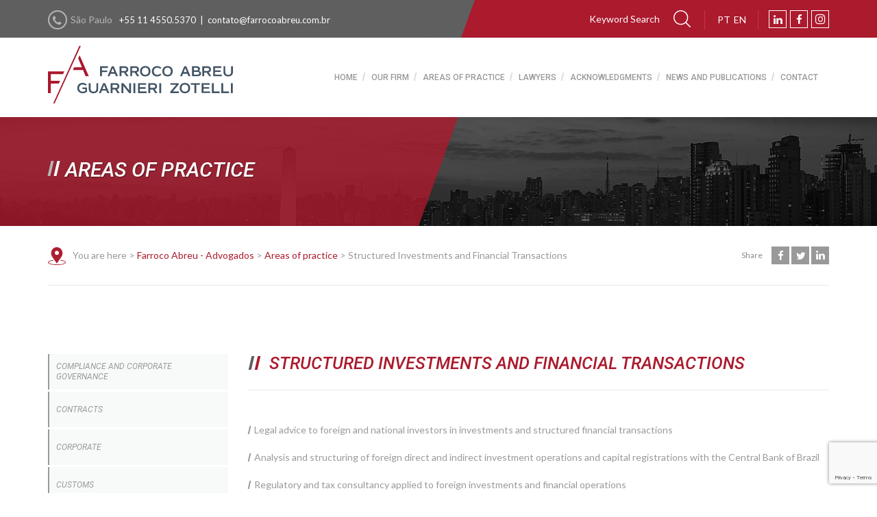

--- FILE ---
content_type: text/html; charset=UTF-8
request_url: https://www.farrocoabreu.com.br/en/areas-of-practice/structured-investments-and-financial-transactions/
body_size: 58860
content:
<!DOCTYPE html>
<html lang="en-US" class="no-js">
<head>
<!-- Global site tag (gtag.js) - Google Analytics -->
<script async src="https://www.googletagmanager.com/gtag/js?id=UA-141881730-1"></script>
<script>
  window.dataLayer = window.dataLayer || [];
  function gtag(){dataLayer.push(arguments);}
  gtag('js', new Date());

  gtag('config', 'UA-141881730-1');
</script>


	<meta charset="utf-8">
	<meta name="viewport" content="width=device-width, initial-scale=1.0, maximum-scale=1.0, user-scalable=no">
	
            <title>Structured Investments and Financial Transactions / Farroco Abreu - Advogados</title>
    
    <meta name="description" content="
Legal advice to foreign and national investors in investments and structured financial transactions
Analysis and structuring of foreign direct and indirect investment operations and capital registrations with the Central Bank of Brazil
Regulatory and tax consultancy applied to foreign investments and financial operations
Legal advice and strategy in foreign exchange operations
Preparation of">
    <meta name="keywords" content="farroco abreu advogados, advogados, escritório de advocacia são paulo, farroco, advogados em são paulo, atuação internacional, escritório de médio porte, soluções jurídicas"> 
   

    <script>(function(d, s, id){
				 var js, fjs = d.getElementsByTagName(s)[0];
				 if (d.getElementById(id)) {return;}
				 js = d.createElement(s); js.id = id;
				 js.src = "//connect.facebook.net/en_US/sdk.js#xfbml=1&version=v2.6";
				 fjs.parentNode.insertBefore(js, fjs);
			   }(document, 'script', 'facebook-jssdk'));</script><link rel='dns-prefetch' href='//ws.sharethis.com' />
<link rel='dns-prefetch' href='//www.google.com' />
<link rel='dns-prefetch' href='//maxcdn.bootstrapcdn.com' />
<link rel='dns-prefetch' href='//s.w.org' />
    <meta property="og:title" content="Structured Investments and Financial Transactions / Farroco Abreu - Advogados"/>
    <meta property="og:description" content="
Legal advice to foreign and national investors in investments and structured financial transactions
Analysis and structuring of foreign direct and indirect investment operations and capital registrations with the Central Bank of Brazil
Regulatory and tax consultancy applied to foreign investments and financial operations
Legal advice and strategy in foreign exchange operations
Preparation of"/>
    <meta property="og:type" content="article" />
    <meta property="og:url" content="https://www.farrocoabreu.com.br/en/areas-of-practice/structured-investments-and-financial-transactions/" />
    <meta property="og:site_name" content=" Farroco Abreu - Advogados" />
    <meta property="og:image" content="https://www.farrocoabreu.com.br/wp-content/uploads/2019/10/open-graph.png" />
    
    
    <meta property="og:image:width" content="1200"/>
    <meta property="og:image:height" content="630"/>

    

		<script type="text/javascript">
			window._wpemojiSettings = {"baseUrl":"https:\/\/s.w.org\/images\/core\/emoji\/12.0.0-1\/72x72\/","ext":".png","svgUrl":"https:\/\/s.w.org\/images\/core\/emoji\/12.0.0-1\/svg\/","svgExt":".svg","source":{"concatemoji":"https:\/\/www.farrocoabreu.com.br\/wp-includes\/js\/wp-emoji-release.min.js?ver=5.2.21"}};
			!function(e,a,t){var n,r,o,i=a.createElement("canvas"),p=i.getContext&&i.getContext("2d");function s(e,t){var a=String.fromCharCode;p.clearRect(0,0,i.width,i.height),p.fillText(a.apply(this,e),0,0);e=i.toDataURL();return p.clearRect(0,0,i.width,i.height),p.fillText(a.apply(this,t),0,0),e===i.toDataURL()}function c(e){var t=a.createElement("script");t.src=e,t.defer=t.type="text/javascript",a.getElementsByTagName("head")[0].appendChild(t)}for(o=Array("flag","emoji"),t.supports={everything:!0,everythingExceptFlag:!0},r=0;r<o.length;r++)t.supports[o[r]]=function(e){if(!p||!p.fillText)return!1;switch(p.textBaseline="top",p.font="600 32px Arial",e){case"flag":return s([55356,56826,55356,56819],[55356,56826,8203,55356,56819])?!1:!s([55356,57332,56128,56423,56128,56418,56128,56421,56128,56430,56128,56423,56128,56447],[55356,57332,8203,56128,56423,8203,56128,56418,8203,56128,56421,8203,56128,56430,8203,56128,56423,8203,56128,56447]);case"emoji":return!s([55357,56424,55356,57342,8205,55358,56605,8205,55357,56424,55356,57340],[55357,56424,55356,57342,8203,55358,56605,8203,55357,56424,55356,57340])}return!1}(o[r]),t.supports.everything=t.supports.everything&&t.supports[o[r]],"flag"!==o[r]&&(t.supports.everythingExceptFlag=t.supports.everythingExceptFlag&&t.supports[o[r]]);t.supports.everythingExceptFlag=t.supports.everythingExceptFlag&&!t.supports.flag,t.DOMReady=!1,t.readyCallback=function(){t.DOMReady=!0},t.supports.everything||(n=function(){t.readyCallback()},a.addEventListener?(a.addEventListener("DOMContentLoaded",n,!1),e.addEventListener("load",n,!1)):(e.attachEvent("onload",n),a.attachEvent("onreadystatechange",function(){"complete"===a.readyState&&t.readyCallback()})),(n=t.source||{}).concatemoji?c(n.concatemoji):n.wpemoji&&n.twemoji&&(c(n.twemoji),c(n.wpemoji)))}(window,document,window._wpemojiSettings);
		</script>
		<style type="text/css">
img.wp-smiley,
img.emoji {
	display: inline !important;
	border: none !important;
	box-shadow: none !important;
	height: 1em !important;
	width: 1em !important;
	margin: 0 .07em !important;
	vertical-align: -0.1em !important;
	background: none !important;
	padding: 0 !important;
}
</style>
	<link rel='stylesheet' id='wp-block-library-css'  href='https://www.farrocoabreu.com.br/wp-includes/css/dist/block-library/style.min.css?ver=5.2.21' type='text/css' media='all' />
<link rel='stylesheet' id='contact-form-7-css'  href='https://www.farrocoabreu.com.br/wp-content/plugins/contact-form-7/includes/css/styles.css?ver=5.1.4' type='text/css' media='all' />
<link rel='stylesheet' id='simple-share-buttons-adder-font-awesome-css'  href='//maxcdn.bootstrapcdn.com/font-awesome/4.3.0/css/font-awesome.min.css?ver=5.2.21' type='text/css' media='all' />
<link rel='stylesheet' id='spbtbl-stylesheet-css'  href='https://www.farrocoabreu.com.br/wp-content/plugins/superb-tables/css/data-table.css?ver=1.1.5' type='text/css' media='all' />
<link rel='stylesheet' id='wabtn-style-css'  href='https://www.farrocoabreu.com.br/wp-content/plugins/whatsapp/style.css?ver=5.2.21' type='text/css' media='all' />
<link rel='stylesheet' id='qts_front_styles-css'  href='https://www.farrocoabreu.com.br/wp-content/plugins/qtranslate-slug/assets/css/qts-default.css?ver=5.2.21' type='text/css' media='all' />
<script type='text/javascript' src='https://www.farrocoabreu.com.br/wp-includes/js/jquery/jquery.js?ver=1.12.4-wp'></script>
<script type='text/javascript' src='https://www.farrocoabreu.com.br/wp-includes/js/jquery/jquery-migrate.min.js?ver=1.4.1'></script>
<script id='st_insights_js' type='text/javascript' src='https://ws.sharethis.com/button/st_insights.js?publisher=4d48b7c5-0ae3-43d4-bfbe-3ff8c17a8ae6&#038;product=simpleshare'></script>
<link rel='https://api.w.org/' href='https://www.farrocoabreu.com.br/en/wp-json/' />
<link rel='prev' title='Real Estate' href='https://www.farrocoabreu.com.br/en/areas-of-practice/real-estate/' />
<link rel='next' title='Regulatory &#038; Competition Law' href='https://www.farrocoabreu.com.br/en/areas-of-practice/regulatory-and-public-law/' />
<meta name="generator" content="WordPress 5.2.21" />
<link rel="canonical" href="https://www.farrocoabreu.com.br/en/areas-of-practice/structured-investments-and-financial-transactions/" />
<link rel='shortlink' href='https://www.farrocoabreu.com.br/en/?p=127' />
<link rel="alternate" type="application/json+oembed" href="https://www.farrocoabreu.com.br/en/wp-json/oembed/1.0/embed?url=https%3A%2F%2Fwww.farrocoabreu.com.br%2Fen%2Fareas-of-practice%2Fstructured-investments-and-financial-transactions%2F" />
<link rel="alternate" type="text/xml+oembed" href="https://www.farrocoabreu.com.br/en/wp-json/oembed/1.0/embed?url=https%3A%2F%2Fwww.farrocoabreu.com.br%2Fen%2Fareas-of-practice%2Fstructured-investments-and-financial-transactions%2F&#038;format=xml" />
<script type="text/javascript">
	window._se_plugin_version = '8.1.9';
</script>
<meta name="generator" content="qTranslate-X 3.4.6.8" />
<link hreflang="x-default" href="https://www.farrocoabreu.com.br/areas-de-atuacao/investimentos-estruturados-e-transacoes-financeiras/" rel="alternate" />
<link hreflang="pt" href="https://www.farrocoabreu.com.br/areas-de-atuacao/investimentos-estruturados-e-transacoes-financeiras/" rel="alternate" />
<link hreflang="en" href="https://www.farrocoabreu.com.br/en/areas-of-practice/structured-investments-and-financial-transactions/" rel="alternate" />
	<meta name="robots" content="index, follow">
	<link href="https://fonts.googleapis.com/css?family=Fjalla+One|Roboto:400,500,400i,500i|Lato:400,400i,700,700i" rel="stylesheet">
	<link href="https://www.farrocoabreu.com.br/wp-content/themes/farroco-abreu/css/bootstrap.css" rel="stylesheet">
	<link href="https://www.farrocoabreu.com.br/wp-content/themes/farroco-abreu/css/bootstrap-theme.css" rel="stylesheet">
	<link href="https://www.farrocoabreu.com.br/wp-content/themes/farroco-abreu/css/font-awesome.css" rel="stylesheet">
	<link href="https://www.farrocoabreu.com.br/wp-content/themes/farroco-abreu/css/slick.css" rel="stylesheet">
	<link href="https://www.farrocoabreu.com.br/wp-content/themes/farroco-abreu/css/slick-theme.css" rel="stylesheet">
	<link href="https://www.farrocoabreu.com.br/wp-content/themes/farroco-abreu/css/farroco-abreu.css" rel="stylesheet">
	<link href="https://www.farrocoabreu.com.br/wp-content/themes/farroco-abreu/css/responsive.css" rel="stylesheet">
	
	<!--[if lt IE 9]>
	<script src="https://oss.maxcdn.com/html5shiv/3.7.2/html5shiv.min.js"></script>
	<script src="https://oss.maxcdn.com/respond/1.4.2/respond.min.js"></script>
	<![endif]-->

	<link rel="shortcut icon" href="https://www.farrocoabreu.com.br/wp-content/themes/farroco-abreu/images/icons/favicon.ico" type="image/x-icon">
	<link rel="icon" href="https://www.farrocoabreu.com.br/wp-content/themes/farroco-abreu/images/icons/favicon.ico" type="image/x-icon">
	<link rel="apple-touch-icon" sizes="57x57" href="https://www.farrocoabreu.com.br/wp-content/themes/farroco-abreu/images/icons/apple-icon-57x57.png">
	<link rel="apple-touch-icon" sizes="60x60" href="https://www.farrocoabreu.com.br/wp-content/themes/farroco-abreu/images/icons/apple-icon-60x60.png">
	<link rel="apple-touch-icon" sizes="72x72" href="https://www.farrocoabreu.com.br/wp-content/themes/farroco-abreu/images/icons/apple-icon-72x72.png">
	<link rel="apple-touch-icon" sizes="76x76" href="https://www.farrocoabreu.com.br/wp-content/themes/farroco-abreu/images/icons/apple-icon-76x76.png">
	<link rel="apple-touch-icon" sizes="114x114" href="https://www.farrocoabreu.com.br/wp-content/themes/farroco-abreu/images/icons/apple-icon-114x114.png">
	<link rel="apple-touch-icon" sizes="120x120" href="https://www.farrocoabreu.com.br/wp-content/themes/farroco-abreu/images/icons/apple-icon-120x120.png">
	<link rel="apple-touch-icon" sizes="144x144" href="https://www.farrocoabreu.com.br/wp-content/themes/farroco-abreu/images/icons/apple-icon-144x144.png">
	<link rel="apple-touch-icon" sizes="152x152" href="https://www.farrocoabreu.com.br/wp-content/themes/farroco-abreu/images/icons/apple-icon-152x152.png">
	<link rel="apple-touch-icon" sizes="180x180" href="https://www.farrocoabreu.com.br/wp-content/themes/farroco-abreu/images/icons/apple-icon-180x180.png">
	<link rel="icon" type="image/png" sizes="192x192"  href="https://www.farrocoabreu.com.br/wp-content/themes/farroco-abreu/images/icons/android-icon-192x192.png">
	<link rel="icon" type="image/png" sizes="32x32" href="https://www.farrocoabreu.com.br/wp-content/themes/farroco-abreu/images/icons/favicon-32x32.png">
	<link rel="icon" type="image/png" sizes="96x96" href="https://www.farrocoabreu.com.br/wp-content/themes/farroco-abreu/images/icons/favicon-96x96.png">
	<link rel="icon" type="image/png" sizes="16x16" href="https://www.farrocoabreu.com.br/wp-content/themes/farroco-abreu/images/icons/favicon-16x16.png">
	<link rel="manifest" href="https://www.farrocoabreu.com.br/wp-content/themes/farroco-abreu/images/icons/manifest.json">
	<meta name="msapplication-TileColor" content="#ffffff">
	<meta name="msapplication-TileImage" content="/ms-icon-144x144.png">
	<meta name="theme-color" content="#ffffff">
</head>
<body>



<section class="section-header-home intern">
	<div class="pre-header">
		<div class="container">
			<div class="phones">
				<div class="phone-item">
					<i class="fa fa-phone"></i>
					<span class="city">São Paulo</span>
					<span class="number">+55 11 4550.5370&nbsp;&nbsp;|&nbsp;&nbsp;<a href="mailto:contato@farrocoabreu.com.br" title="contato@farrocoabreu.com.br">contato@farrocoabreu.com.br</a></span>
				</div>
			</div>
			<div class="top-menu">
				<ul>
					<li class="languages">
<ul class="language-chooser language-chooser-image qtranxs_language_chooser" id="qtranslate-chooser">
<li class="lang-pt"><a class="pt" href="https://www.farrocoabreu.com.br/pt/areas-de-atuacao/investimentos-estruturados-e-transacoes-financeiras/" hreflang="pt" title="Português (pt)" class="qtranxs_image qtranxs_image_pt">PT</a></li>
<li class="lang-en active"><a class="en" href="https://www.farrocoabreu.com.br/en/areas-of-practice/structured-investments-and-financial-transactions/" hreflang="en" title="English (en)" class="qtranxs_image qtranxs_image_en">EN</a></li>
</ul><div class="qtranxs_widget_end"></div>
</li>
					<li class="social">
						<a href="https://www.linkedin.com/company/farroco-abreu-advogados/"  title="LinkedIn Farroco Abreu - Advogados" target="_blank"><i class="fa fa-linkedin"></i></a>
						<a href="https://www.facebook.com/farrocoabreu/" title="Facebook Farroco Abreu - Advogados" target="_blank"><i class="fa fa-facebook"></i></a>
						<a href="https://www.instagram.com/farroco_abreu_advogados" title="Instagram Farroco Abreu - Advogados" target="_blank"><i class="fa fa-instagram"></i></a>
					</li> 	
				</ul>
			</div>
			<div class="search-box">
				<form role="search" method="get" action="https://www.farrocoabreu.com.br/en/">
					<input type="text" name="s" id="s" placeholder="Keyword Search" />
					<input type="submit" value=""  class="bt-search" />
				</form>
			</div>	
		</div>	
	</div>
	<header class="container">
		<div class="menu">
			<a class="navbar-brand" href="https://www.farrocoabreu.com.br/en" title="Farroco Abreu - Advogados">
				<img src="https://www.farrocoabreu.com.br/wp-content/themes/farroco-abreu/images/logo-farroco-abreu.svg" alt="Farroco Abreu - Advogados">
			</a>
			<nav role="navigation" class="navbar">
                <div class="navbar-header">
                    <button type="button" class="navbar-toggle" data-toggle="collapse" data-target="#main-menu">
                        <span class="sr-only"></span>
                        <span class="icon-bar"></span>
                        <span class="icon-bar"></span>
                        <span class="icon-bar"></span>
                    </button>
                </div>
                <div class="collapse navbar-collapse" id="main-menu">
                    <ul class="nav navbar-nav">
                        <li><a href="https://www.farrocoabreu.com.br/en" title="Home" class="">Home</a></li>
                        <li>
                        	 <a href="https://www.farrocoabreu.com.br/en/our-firm/" title="Our Firm" class="menu-areas dropdown-toggle disabled" data-toggle="dropdown">Our Firm</a>			
							<!-- <ul class="dropdown-menu">
								<li><a href="https://www.farrocoabreu.com.br/en/our-firm/" title="Our Firm">Our Firm</a></li>
								<li><a href="https://www.farrocoabreu.com.br/en/areas-of-practice/structured-investments-and-financial-transactions/" title="Our Firm">Social Responsability</a></li>
                            </ul>-->
                        </li>
                        <li>
                            <a href="https://www.farrocoabreu.com.br/en/areas-de-atuacao/" title="Areas of Practice" class="menu-areas dropdown-toggle disabled" data-toggle="dropdown">Areas of Practice</a>		
                        </li>
                        <li><a href="https://www.farrocoabreu.com.br/en/advogados/" title="Lawyers">Lawyers</a></li>
                        <li><a href="https://www.farrocoabreu.com.br/en/acknowledgments/" title="Acknowledgments">Acknowledgments</a></li>
                       
						<li>
		                        	<a href="https://www.farrocoabreu.com.br/en/news-and-publications/" title="News and Publications">News and Publications</a>
		                            <!--<ul class="dropdown-menu">
		                            	<li><a href="https://www.farrocoabreu.com.br/en/areas-of-practice/structured-investments-and-financial-transactions/" title="Next Events">Next Events</a></li>
				                        <li><a href="https://www.farrocoabreu.com.br/en/areas-of-practice/structured-investments-and-financial-transactions/" title="Last Events">Last Events</a></li>
		                            	<li><a href="https://www.farrocoabreu.com.br/en/areas-of-practice/structured-investments-and-financial-transactions/" title="Press">Press</a></li>
		                            	<li><a href="https://www.farrocoabreu.com.br/en/areas-of-practice/structured-investments-and-financial-transactions/" title="Informatives">Informatives</a></li>
		                            	
									</ul>-->
		                        </li>
                          <li><a href="https://www.farrocoabreu.com.br/en/contato/" title="Contact">Contact</a></li>
                    </ul>
                </div>
	        </nav>
		</div>
	</header>
</section>

<!-- CONTENT -->
<section class="featured-banner-inside" style="background-image: url('https://www.farrocoabreu.com.br/wp-content/uploads/2019/10/banner-superior.jpg	');">
	<div class="shadow"><img src="https://www.farrocoabreu.com.br/wp-content/themes/farroco-abreu/images/shadow.png" alt="Farroco Abreu - Advogados"></div>
	<div class="overlay"></div>
	<div class="container title">
				<h2>Areas of practice</h2>
			</div>
	<div class="shadow-bottom"><img src="https://www.farrocoabreu.com.br/wp-content/themes/farroco-abreu/images/shadow-2.png" alt="Farroco Abreu - Advogados"></div>
</section>
<div class="breadcrumb">
	<div class="container">
 		<span class="content-breadcrumb">
 		<span class="text"><i><img src="https://www.farrocoabreu.com.br/wp-content/themes/farroco-abreu/images/map-marker.svg" title="You are here"></i> <span class="box-breacrumb">You are here > <span class="bread-crumb-list"><!-- Breadcrumb NavXT 6.3.0 -->
<span property="itemListElement" typeof="ListItem"><a property="item" typeof="WebPage" title="Go to Farroco Abreu - Advogados." href="https://www.farrocoabreu.com.br/en" class="home"><span property="name">Farroco Abreu - Advogados</span></a><meta property="position" content="1"></span> &gt; <span property="itemListElement" typeof="ListItem"><a property="item" typeof="WebPage" title="Go to Areas of practice." href="https://www.farrocoabreu.com.br/en/areas-de-atuacao/" class="area_de_atuacao-root post post-area_de_atuacao"><span property="name">Areas of practice</span></a><meta property="position" content="2"></span> &gt; <span class="post post-area_de_atuacao current-item">Structured Investments and Financial Transactions</span></span></span>
 		</span>
 			</span>
 		<div class="share">
            <span class="share-label">Share</span>
            <!-- Simple Share Buttons Adder (7.6.21) simplesharebuttons.com --><div class="ssba-classic-2 ssba ssbp-wrap left ssbp--theme-1"><div style="text-align:left"><a data-site="" class="ssba_facebook_share" href="http://www.facebook.com/sharer.php?u=https://www.farrocoabreu.com.br/en/areas-of-practice/structured-investments-and-financial-transactions/"  target="_blank" ><img src="https://www.farrocoabreu.com.br/wp-content/plugins/simple-share-buttons-adder/buttons/somacro/facebook.png" style="width: 35px;" title="Facebook" class="ssba ssba-img" alt="Share on Facebook" /><div title="Facebook" class="ssbp-text">Facebook</div></a><a data-site="" class="ssba_twitter_share" href="http://twitter.com/share?url=https://www.farrocoabreu.com.br/en/areas-of-practice/structured-investments-and-financial-transactions/&amp;text=Structured%20Investments%20and%20Financial%20Transactions%20"  target=&quot;_blank&quot; ><img src="https://www.farrocoabreu.com.br/wp-content/plugins/simple-share-buttons-adder/buttons/somacro/twitter.png" style="width: 35px;" title="Twitter" class="ssba ssba-img" alt="Tweet about this on Twitter" /><div title="Twitter" class="ssbp-text">Twitter</div></a><a data-site="linkedin" class="ssba_linkedin_share ssba_share_link" href="http://www.linkedin.com/shareArticle?mini=true&amp;url=https://www.farrocoabreu.com.br/en/areas-of-practice/structured-investments-and-financial-transactions/"  target=&quot;_blank&quot; ><img src="https://www.farrocoabreu.com.br/wp-content/plugins/simple-share-buttons-adder/buttons/somacro/linkedin.png" style="width: 35px;" title="LinkedIn" class="ssba ssba-img" alt="Share on LinkedIn" /><div title="Linkedin" class="ssbp-text">Linkedin</div></a></div></div>        </div>
        <hr/>
 	</div>
</div> <div class="main-wrapper">
<section class="main-content practice-areas-page container">
	<div class="row">
		<div class="col-md-3 sidebar">

								


			              <ul class="sidebar-menu">
                 
					<li><a href="https://www.farrocoabreu.com.br/en/areas-of-practice/compliance-and-corporate-governance/" title="Compliance and Corporate Governance" class=""><span class="name">Compliance and Corporate Governance</span><span class="plus"><i class="fa fa-plus" aria-hidden="true"></i></span></a></li>

                
					<li><a href="https://www.farrocoabreu.com.br/en/areas-of-practice/contracts/" title="Contracts" class=""><span class="name">Contracts</span><span class="plus"><i class="fa fa-plus" aria-hidden="true"></i></span></a></li>

                
					<li><a href="https://www.farrocoabreu.com.br/en/areas-of-practice/corporate/" title="Corporate" class=""><span class="name">Corporate</span><span class="plus"><i class="fa fa-plus" aria-hidden="true"></i></span></a></li>

                
					<li><a href="https://www.farrocoabreu.com.br/en/areas-of-practice/customs/" title="Customs" class=""><span class="name">Customs</span><span class="plus"><i class="fa fa-plus" aria-hidden="true"></i></span></a></li>

                
					<li><a href="https://www.farrocoabreu.com.br/en/areas-of-practice/environmental-law/" title="Environmental Law" class=""><span class="name">Environmental Law</span><span class="plus"><i class="fa fa-plus" aria-hidden="true"></i></span></a></li>

                
					<li><a href="https://www.farrocoabreu.com.br/en/areas-of-practice/labor-law/" title="Labor Law" class=""><span class="name">Labor Law</span><span class="plus"><i class="fa fa-plus" aria-hidden="true"></i></span></a></li>

                
					<li><a href="https://www.farrocoabreu.com.br/en/areas-of-practice/litigation/" title="Litigation" class=""><span class="name">Litigation</span><span class="plus"><i class="fa fa-plus" aria-hidden="true"></i></span></a></li>

                
					<li><a href="https://www.farrocoabreu.com.br/en/areas-of-practice/ma-mergers-and-acquisitions/" title="M&#038;A &#8211; Mergers and Acquisitions" class=""><span class="name">M&#038;A &#8211; Mergers and Acquisitions</span><span class="plus"><i class="fa fa-plus" aria-hidden="true"></i></span></a></li>

                
					<li><a href="https://www.farrocoabreu.com.br/en/areas-of-practice/portugues-controladoria/" title="(Português) Controladoria" class=""><span class="name">(Português) Controladoria</span><span class="plus"><i class="fa fa-plus" aria-hidden="true"></i></span></a></li>

                
					<li><a href="https://www.farrocoabreu.com.br/en/areas-of-practice/real-estate/" title="Real Estate" class=""><span class="name">Real Estate</span><span class="plus"><i class="fa fa-plus" aria-hidden="true"></i></span></a></li>

                
					<li><a href="https://www.farrocoabreu.com.br/en/areas-of-practice/regulatory-and-public-law/" title="Regulatory &#038; Competition Law" class=""><span class="name">Regulatory &#038; Competition Law</span><span class="plus"><i class="fa fa-plus" aria-hidden="true"></i></span></a></li>

                
					<li><a href="https://www.farrocoabreu.com.br/en/areas-of-practice/structured-investments-and-financial-transactions/" title="Structured Investments and Financial Transactions" class="active"><span class="name">Structured Investments and Financial Transactions</span><span class="plus"><i class="fa fa-plus" aria-hidden="true"></i></span></a></li>

                
					<li><a href="https://www.farrocoabreu.com.br/en/areas-of-practice/tax-advisory-and-litigation/" title="Tax &#8211; Advisory And Litigation" class=""><span class="name">Tax &#8211; Advisory And Litigation</span><span class="plus"><i class="fa fa-plus" aria-hidden="true"></i></span></a></li>

                
					<li><a href="https://www.farrocoabreu.com.br/en/areas-of-practice/wealth-management-and-estate-planning/" title="Wealth Management and  Estate Planning" class=""><span class="name">Wealth Management and  Estate Planning</span><span class="plus"><i class="fa fa-plus" aria-hidden="true"></i></span></a></li>

                            </ul>
			
			
		</div>
		<div class="col-md-9 content-main">
	        <div class="content area-atuacao-content">
				<h1><span></span>Structured Investments and Financial Transactions</h1>
				
					
				<!--<div class="tabs">
				  <a class="tablinks active" rel="area-presentation">Presentation</a>
				  					  <a class="tablinks" rel="area-team">Responsible Team</a>
								</div>-->

				<!--<div class="tab-content-list">-->
					<!--<<div class="tab-content-item" id="area-presentation">-->
						<ul>
<li>Legal advice to foreign and national investors in investments and structured financial transactions</li>
<li>Analysis and structuring of foreign direct and indirect investment operations and capital registrations with the Central Bank of Brazil</li>
<li>Regulatory and tax consultancy applied to foreign investments and financial operations</li>
<li>Legal advice and strategy in foreign exchange operations</li>
<li>Preparation of documents and records necessary to implement or regularize transactions and investments</li>
<li>Advising and acting in administrative proceedings before the Central Bank of Brazil and the Securities and Exchange Commission</li>
<li>Legal advice on obtaining regulatory authorization before regulatory authorities of the Financial System (e.g. opening of Fintech)</li>
</ul>
					<!--<</div>-->
					
					

							
					<!--<div class="tab-content-item advogados" id="area-team">-->
						
						<h3>Responsible Team</h3>
						<div id="lawyer-list-areas" class="lawyer-list">
		       	
						

							

								
																<div class="col-md-4 lawyer-item">
									<a href="https://www.farrocoabreu.com.br/en/lawyers/bruno-h-s-guarnieri/">
										<div class="image"><img src="https://www.farrocoabreu.com.br/wp-content/uploads/2019/05/Bruno-Guarnieri.png" />
										<div class="position">Partner</div>
										</div>
										<div class="info">
											
											<h3 class="name">Bruno H. S. Guarnieri</h3>
											<div class="email">bguarnieri@farrocoabreu.com.br</div>
											<div class="phone">+55 11 4550.5370</div>
											
											
										</div>
								    </a>
							    </div>

							

								
																<div class="col-md-4 lawyer-item">
									<a href="https://www.farrocoabreu.com.br/en/lawyers/isabela-amorim/">
										<div class="image"><img src="https://www.farrocoabreu.com.br/wp-content/uploads/2019/05/Isabela-Ferreira.png" />
										<div class="position">Partner</div>
										</div>
										<div class="info">
											
											<h3 class="name">Isabela Amorim Diniz Ferreira </h3>
											<div class="email">iferreira@farrocoabreu.com.br</div>
											<div class="phone"></div>
											
											
										</div>
								    </a>
							    </div>

													

							

				       </div>	
					<!--</div>-->

					

					<!--</div>-->
				</div>
			</div>
		</div>
	</div>
</section>
</div>
<!-- FINISH CONTENT -->
<footer>
	<div class="container footer">
		<div class="row">
			<div class="col-md-3 col-brand">
				<div class="brand-content">
					<div class="brand">
						<img src="https://www.farrocoabreu.com.br/wp-content/themes/farroco-abreu/images/logo-farroco-abreu-branco.svg" alt="Farroco Abreu - Advogados" />
					</div>
				</div>
				<div class="contact">
					<div class="contact-info">
						<div class="phone">+55 11 4550.5370</div>
						<div class="mail"><a href="mailto:contato@farrocoabreu.com.br" title="contato@farrocoabreu.com.br">contato@farrocoabreu.com.br</a></div>
						<address>
							Av. Pres. Juscelino Kubitschek, 28 - 3º Andar<br/>
							São Paulo - SP -  CEP 04543-000   <a href="https://www.google.com/maps/place/Av.+Pres.+Juscelino+Kubitschek,+28+-+Vila+Nova+Concei%C3%A7%C3%A3o,+S%C3%A3o+Paulo+-+SP,+04543-000/@-23.5848607,-46.6731025,17z/data=!3m1!4b1!4m5!3m4!1s0x94ce5758add454cb:0xbfb7934495c93813!8m2!3d-23.5848607!4d-46.6709138" title="see the map" class="see-map" target="_blank">[see the map]</a>
						</address>
					</div>
				</div>
			</div>
			<div class="col-md-9 col-site-map">
				<div class="col-md-3">
					<ul class="menu-first">
						<li><h3><a href="https://www.farrocoabreu.com.br/en/areas-of-practice/structured-investments-and-financial-transactions/" title="The Firm">The Firm</a></h3></li>
						 <li><h3><a href="https://www.farrocoabreu.com.br/en/advogados/" title="Lawyers">Lawyers</a></h3></li>
						 <li><h3><a href="https://www.farrocoabreu.com.br/en/acknowledgments/" title="Acknowledgments">Acknowledgments</a></h3></li>
						 <li><h3><a href="https://www.farrocoabreu.com.br/en/news-and-publications/" title="News and Publications">News and Publications</a></h3></li>
						 <li><h3><a href="https://www.farrocoabreu.com.br/en/contato/" title="Contact">Contact</a></h3></li>
					</ul>
				</div>
				<div class="col-md-9 areas-of-practice-list">
					<h3>Areas of Practice</h3>

										
					                      
                         
                         	
							<ul class="areas-left" id="home-areas-left">

							
							<li><a href="https://www.farrocoabreu.com.br/en/areas-of-practice/compliance-and-corporate-governance/" title="Compliance and Corporate Governance">Compliance and Corporate Governance</a></li>

                        
                        
                         	
							<li><a href="https://www.farrocoabreu.com.br/en/areas-of-practice/contracts/" title="Contracts">Contracts</a></li>

                        
                        
                         	
							<li><a href="https://www.farrocoabreu.com.br/en/areas-of-practice/corporate/" title="Corporate">Corporate</a></li>

                        
                        
                         	
							<li><a href="https://www.farrocoabreu.com.br/en/areas-of-practice/customs/" title="Customs">Customs</a></li>

                        
                        
                         	
							<li><a href="https://www.farrocoabreu.com.br/en/areas-of-practice/environmental-law/" title="Environmental Law">Environmental Law</a></li>

                        
                        
                         	
							<li><a href="https://www.farrocoabreu.com.br/en/areas-of-practice/labor-law/" title="Labor Law">Labor Law</a></li>

                        
                        
                         	
							<li><a href="https://www.farrocoabreu.com.br/en/areas-of-practice/litigation/" title="Litigation">Litigation</a></li>

                        
							</ul>

							
                        
                         	
							<ul class="areas-right"  id="home-areas-right">

							
							<li><a href="https://www.farrocoabreu.com.br/en/areas-of-practice/ma-mergers-and-acquisitions/" title="M&#038;A &#8211; Mergers and Acquisitions">M&#038;A &#8211; Mergers and Acquisitions</a></li>

                        
                        
                         	
							<li><a href="https://www.farrocoabreu.com.br/en/areas-of-practice/portugues-controladoria/" title="(Português) Controladoria">(Português) Controladoria</a></li>

                        
                        
                         	
							<li><a href="https://www.farrocoabreu.com.br/en/areas-of-practice/real-estate/" title="Real Estate">Real Estate</a></li>

                        
                        
                         	
							<li><a href="https://www.farrocoabreu.com.br/en/areas-of-practice/regulatory-and-public-law/" title="Regulatory &#038; Competition Law">Regulatory &#038; Competition Law</a></li>

                        
                        
                         	
							<li><a href="https://www.farrocoabreu.com.br/en/areas-of-practice/structured-investments-and-financial-transactions/" title="Structured Investments and Financial Transactions">Structured Investments and Financial Transactions</a></li>

                        
                        
                         	
							<li><a href="https://www.farrocoabreu.com.br/en/areas-of-practice/tax-advisory-and-litigation/" title="Tax &#8211; Advisory And Litigation">Tax &#8211; Advisory And Litigation</a></li>

                        
                        
                         	
							<li><a href="https://www.farrocoabreu.com.br/en/areas-of-practice/wealth-management-and-estate-planning/" title="Wealth Management and  Estate Planning">Wealth Management and  Estate Planning</a></li>

                        
							</ul>

							
                        
					


				</div>
				<!--<div class="col-md-3">
					<ul>
						<li><h3>News and Publications</h3></li>
						<li><a href="https://www.farrocoabreu.com.br/en/areas-of-practice/structured-investments-and-financial-transactions/" title="Next Events">Next Events</a></li>
                        <li><a href="https://www.farrocoabreu.com.br/en/areas-of-practice/structured-investments-and-financial-transactions/" title="Last Events">Last Events</a></li>
                    	<li><a href="https://www.farrocoabreu.com.br/en/areas-of-practice/structured-investments-and-financial-transactions/" title="Press">Press</a></li>
                    	<li><a href="https://www.farrocoabreu.com.br/en/areas-of-practice/structured-investments-and-financial-transactions/" title="Informatives">Informatives</a></li>
					</ul>
				</div>-->
			</div>
			
			</div>
		</div>
	</div>
	<div class="subfooter">
		<div class="container">
			<hr/>
			<div class="link-utilities">
				<ul>
					<li><a href="#" data-toggle="modal" data-target="#terms-of-use" title="Terms of Use">Terms of Use</a></li>
					<li><a href="#" data-toggle="modal" data-target="#privacy-policy" title="Privacy Policy">Privacy Policy</a></li>
				</ul>
			</div>
			<a href="https://maug.us" class="development" title="Criação e Desenvolvimento | MAUGUS - Creative Studio" target="_blank">MAUGUS</a>
				<div class="social">
					<div class="links-social">
						<a href="https://www.linkedin.com/company/farroco-abreu-advogados/" title="LinkedIn Farroco Abreu - Advogados" target="_blank"><i class="fa fa-linkedin"></i></a>
						<a href="https://www.facebook.com/farrocoabreu/" title="Facebook Farroco Abreu - Advogados" target="_blank"><i class="fa fa-facebook"></i></a>
						<a href="https://www.instagram.com/farroco_abreu_advogados" title="Instagram Farroco Abreu - Advogados" target="_blank"><i class="fa fa-instagram"></i></a>
					</div>
				</div> 
			<div class="copyright">© 2026 Farroco Abreu - Advogados. All rights reserved.</div>
			
			

		</div>
	</div>
</footer>
<div id="terms-of-use" class="modal fade bs-example-modal-lg" tabindex="-1" role="dialog">
  <div class="modal-dialog modal-lg" role="document">
    <div class="modal-content">
      <div class="modal-header">
        <button type="button" class="close" data-dismiss="modal" aria-label="Close"><span aria-hidden="true">&times;</span></button>
        <h4 class="modal-title">Terms of Use</h4>
      </div>
      <div class="modal-body">
      	<p>Na qualidade de proprietário do domínio www.farrocoabreu.com.br e do seu respectivo conteúdo, <strong>Farroco Abreu Advogados (F/A) </strong>estabelece este “Termo de Uso” para os usuários conforme as condições descritas a seguir:</p>
<ul>
<li>Mediante o uso das informações contidas no nosso website, o usuário expressa automaticamente o seu consentimento em observar os termos e condições previstos neste “Termo de Uso”. Este website é destinado àqueles que tenham interesse em saber mais sobre o <strong>Farroco Abreu Advogados (F/A)</strong>. O escritório <strong>Farroco Abreu Advogados (F/A) </strong>está devidamente registrado na Ordem dos Advogados do Brasil e sujeito às regras daquela instituição.</li>
<li>Todo material incluído no nosso website é publicado somente para fins informativos, não constituindo material publicitário com a finalidade de captação de clientela ou promessa de resultados.</li>
<li>Todos os textos, gráficos, interfaces de usuários, marcas registradas, logos, fotografias, entre outras obras intelectuais no nosso website são de propriedade, controlados ou licenciados ao <strong>Farroco Abreu Advogados</strong> <strong>(F/A)</strong> e são protegidos por leis de direitos autorais e de direito marcário, entre outras leis de propriedade intelectual.</li>
<li>Os textos informativos produzidos pelos integrantes do <strong>Farroco Abreu Advogados (F/A)</strong> e divulgados por meio deste website são de exclusiva responsabilidade dos respectivos autores, devendo ser considerados apenas como material de informação e não devem ser considerados como orientação legal para nenhum assunto, uma vez que o escritório <strong>Farroco Abreu Advogados (F/A)</strong> não presta serviços advocatícios a partir do website.</li>
<li>Nenhuma parte do conteúdo disponibilizado por meio deste website, incluindo boletins institucionais e artigos escritos por integrantes do escritório, deve ser interpretada como aconselhamento ou parecer jurídico. Orientações legais devem ser obtidas através de nossos advogados.</li>
<li>O <strong>Farroco Abreu Advogados (F/A)</strong> poderá, a qualquer momento e a seu exclusivo critério, modificar a configuração de seu website, podendo inclusive alterar os regulamentos, o presente Termo de Uso, a Política de Privacidade e demais textos e conteúdo do website, sem necessidade de qualquer prévia notificação aos usuários. O uso deste website após as mudanças efetuadas significará que o usuário aceita e concorda automaticamente com as referidas mudanças.</li>
<li>O <strong>Farroco Abreu Advogados (F/A)</strong> não se responsabiliza por informações publicadas em outros websites, para os quais este website contenha links.</li>
<li>O <strong>Farroco Abreu Advogados (F/A)</strong> não deverá ser responsabilizado perante qualquer pessoa, por qualquer tipo de perda, dano, custo ou despesa resultante de qualquer erro, omissão, ou alteração nas informações aqui fornecidas, nem tampouco por quaisquer atrasos, inexatidões, erros, ou interrupções ocasionados em função destes eventos, durante o fornecimento de qualquer informação por meio das páginas do seu website.</li>
<li>Qualquer tipo de informação enviada ao <strong>Farroco Abreu Advogados (F/A)</strong> pelo correio eletrônico disponível no website não será tratada como confidencial entre os integrantes do escritório. Quaisquer comunicações feitas por terceiros por meio do correio eletrônico disponível no nosso website não constituirão relação cliente – advogado.</li>
<li>A reprodução ou retransmissão do conteúdo deste website é proibida salvo mediante prévio e expresso consentimento do <strong>Farroco Abreu Advogados (F/A)</strong>.</li>
<li>As partes elegem o foro central da Comarca de São Paulo, estado de São Paulo, como competente para dirimir quaisquer controvérsias decorrentes deste “Temo de Uso”, independentemente de qualquer outro, por mais privilegiado que seja ou venha a ser.</li>
</ul>
      </div>
    </div>
  </div>
</div>
<div id="privacy-policy" class="modal fade bs-example-modal-lg" tabindex="-1" role="dialog">
  <div class="modal-dialog modal-lg" role="document">
    <div class="modal-content">
      <div class="modal-header">
        <button type="button" class="close" data-dismiss="modal" aria-label="Close"><span aria-hidden="true">&times;</span></button>
        <h4 class="modal-title">Privacy Policy</h4>
      </div>
      <div class="modal-body">
		<p>A política de privacidade do nosso website foi desenvolvida de acordo com as seguintes normas:</p>
<ul>
<li>Quaisquer informações encaminhadas por usuários deste website serão protegidas de acordo com padrões rígidos de confidencialidade e apenas utilizadas para as finalidades às quais foram enviadas.</li>
<li>Mediante o envio de qualquer informação pessoal, o usuário concorda com a política de privacidade do nosso website.</li>
<li>As informações pessoais fornecidas por aqueles que visitarem o nosso website ou preencherem quaisquer registros de contato ou cadastro não serão divulgadas a terceiros não integrantes do <strong>Farroco Abreu Advogados (F/A)</strong>.</li>
<li>O nosso website contém <em>links</em> para websites externos cujas políticas de privacidade não são de responsabilidade do <strong>Farroco Abreu Advogados (F/A)</strong>.</li>
<li>É possível ter acesso a todas as informações disponíveis no website sem a necessidade de identificação. O nosso website não se utiliza de <em>‘cookies’</em> para coletar informações pessoais ou de navegação. Os provedores que hospedam o nosso website poderão, no entanto, coletar dados genéricos e não personalizáveis para a elaboração de estatísticas.</li>
<li>As empresas contratadas para fornecer eventuais serviços de apoio ao nosso website estão sujeitas à nossa política de privacidade e aos termos de uso do nosso website.</li>
</ul>
      </div>
    </div>
  </div>
</div>
<div id="newsletter-form" class="modal fade " tabindex="-1" role="dialog">
  <div class="modal-dialog modal-lg" role="document">
    <div class="modal-content">
      <div class="modal-header">
        <button type="button" class="close" data-dismiss="modal" aria-label="Close"><span aria-hidden="true">&times;</span></button>
        <h4 class="modal-title">Subscribe for our newsletter</h4>
      </div>
      <div class="modal-body">
      	<div class="forms">
		<div role="form" class="wpcf7" id="wpcf7-f943-o1" lang="pt-BR" dir="ltr">
<div class="screen-reader-response"></div>
<form action="/en/areas-of-practice/structured-investments-and-financial-transactions/#wpcf7-f943-o1" method="post" class="wpcf7-form" novalidate="novalidate">
<div style="display: none;">
<input type="hidden" name="_wpcf7" value="943" />
<input type="hidden" name="_wpcf7_version" value="5.1.4" />
<input type="hidden" name="_wpcf7_locale" value="pt_BR" />
<input type="hidden" name="_wpcf7_unit_tag" value="wpcf7-f943-o1" />
<input type="hidden" name="_wpcf7_container_post" value="0" />
<input type="hidden" name="g-recaptcha-response" value="" />
</div>
<div class="form">
<div class="row">
<div class="col-md-12">
<span class="wpcf7-form-control-wrap nome"><input type="text" name="nome" value="" size="40" class="wpcf7-form-control wpcf7-text wpcf7-validates-as-required" id="nome" aria-required="true" aria-invalid="false" placeholder="Type your name*" /></span>
</div>
<div class="col-md-6">
<span class="wpcf7-form-control-wrap email"><input type="email" name="email" value="" size="40" class="wpcf7-form-control wpcf7-text wpcf7-email wpcf7-validates-as-required wpcf7-validates-as-email" id="email" aria-required="true" aria-invalid="false" placeholder="Type your e-mail*" /></span>
</div>
<div class="col-md-6">
<span class="wpcf7-form-control-wrap telefone"><input type="tel" name="telefone" value="" size="40" class="wpcf7-form-control wpcf7-text wpcf7-tel wpcf7-validates-as-required wpcf7-validates-as-tel" id="telefone" aria-required="true" aria-invalid="false" placeholder="Type your phone*" /></span>
</div>
<div class="col-md-6">
<span class="wpcf7-form-control-wrap profissao"><input type="text" name="profissao" value="" size="40" class="wpcf7-form-control wpcf7-text wpcf7-validates-as-required" id="profissao" aria-required="true" aria-invalid="false" placeholder="Type your profession*" /></span>
</div>
<div class="col-md-6">
<span class="wpcf7-form-control-wrap empresa"><input type="text" name="empresa" value="" size="40" class="wpcf7-form-control wpcf7-text wpcf7-validates-as-required" id="empresa" aria-required="true" aria-invalid="false" placeholder="Type the company that you work*" /></span>
</div>
<div class="col-md-6">
<span class="mandatory">( *Mandatory fields )</span>
</div>
<div class="col-md-6">
<input type="submit" value="Register Email" class="wpcf7-form-control wpcf7-submit bt-send" id="send" />
</div>
<div class="col-md-12">
<div class="wpcf7-response-output wpcf7-display-none"></div>
</div>
</div>
</div>
</form></div>		</div>
      </div>
    </div>
  </div>
</div>

	<link rel='stylesheet' id='simple-share-buttons-adder-ssba-css'  href='https://www.farrocoabreu.com.br/wp-content/plugins/simple-share-buttons-adder/css/ssba.css?ver=5.2.21' type='text/css' media='all' />
<style id='simple-share-buttons-adder-ssba-inline-css' type='text/css'>
	.ssba {
									
									
									
									
								}
								.ssba img
								{
									width: 35px !important;
									padding: 6px;
									border:  0;
									box-shadow: none !important;
									display: inline !important;
									vertical-align: middle;
									box-sizing: unset;
								}
								
								.ssba-classic-2 .ssbp-text {
									display: none!important;
								}
								
								.ssba .fb-save
								{
								padding: 6px;
								line-height: 30px; }
								.ssba, .ssba a
								{
									text-decoration:none;
									background: none;
									
									font-size: 12px;
									
									font-weight: normal;
								}
								

			   #ssba-bar-2 .ssbp-bar-list {
					max-width: 48px!important;;
			   }
			   #ssba-bar-2 .ssbp-bar-list li a {height: 48px!important; width: 48px!important; 
				}
				#ssba-bar-2 .ssbp-bar-list li a:hover {
				}
					
				#ssba-bar-2 .ssbp-bar-list li a::before {line-height: 48px!important;; font-size: 18px;}
				#ssba-bar-2 .ssbp-bar-list li a:hover::before {}
				#ssba-bar-2 .ssbp-bar-list li {
				margin: 0px 0!important;
				}@media only screen and ( max-width: 750px ) {
				#ssba-bar-2 {
				display: block;
				}
			}
@font-face {
				font-family: 'ssbp';
				src:url('https://www.farrocoabreu.com.br/wp-content/plugins/simple-share-buttons-adder/fonts/ssbp.eot?xj3ol1');
				src:url('https://www.farrocoabreu.com.br/wp-content/plugins/simple-share-buttons-adder/fonts/ssbp.eot?#iefixxj3ol1') format('embedded-opentype'),
					url('https://www.farrocoabreu.com.br/wp-content/plugins/simple-share-buttons-adder/fonts/ssbp.woff?xj3ol1') format('woff'),
					url('https://www.farrocoabreu.com.br/wp-content/plugins/simple-share-buttons-adder/fonts/ssbp.ttf?xj3ol1') format('truetype'),
					url('https://www.farrocoabreu.com.br/wp-content/plugins/simple-share-buttons-adder/fonts/ssbp.svg?xj3ol1#ssbp') format('svg');
				font-weight: normal;
				font-style: normal;

				/* Better Font Rendering =========== */
				-webkit-font-smoothing: antialiased;
				-moz-osx-font-smoothing: grayscale;
			}
</style>
<script type='text/javascript'>
/* <![CDATA[ */
var wpcf7 = {"apiSettings":{"root":"https:\/\/www.farrocoabreu.com.br\/en\/wp-json\/contact-form-7\/v1","namespace":"contact-form-7\/v1"}};
/* ]]> */
</script>
<script type='text/javascript' src='https://www.farrocoabreu.com.br/wp-content/plugins/contact-form-7/includes/js/scripts.js?ver=5.1.4'></script>
<script type='text/javascript' src='https://www.farrocoabreu.com.br/wp-content/plugins/simple-share-buttons-adder/js/ssba.js?ver=5.2.21'></script>
<script type='text/javascript'>
Main.boot( [] );
</script>
<script type='text/javascript' src='https://www.google.com/recaptcha/api.js?render=6Lfj6rUUAAAAACsMO5wLfxhTQvnUv4k2bt0GUJM1&#038;ver=3.0'></script>
<script type='text/javascript' src='https://www.farrocoabreu.com.br/wp-includes/js/wp-embed.min.js?ver=5.2.21'></script>
<script type="text/javascript">
( function( grecaptcha, sitekey, actions ) {

	var wpcf7recaptcha = {

		execute: function( action ) {
			grecaptcha.execute(
				sitekey,
				{ action: action }
			).then( function( token ) {
				var forms = document.getElementsByTagName( 'form' );

				for ( var i = 0; i < forms.length; i++ ) {
					var fields = forms[ i ].getElementsByTagName( 'input' );

					for ( var j = 0; j < fields.length; j++ ) {
						var field = fields[ j ];

						if ( 'g-recaptcha-response' === field.getAttribute( 'name' ) ) {
							field.setAttribute( 'value', token );
							break;
						}
					}
				}
			} );
		},

		executeOnHomepage: function() {
			wpcf7recaptcha.execute( actions[ 'homepage' ] );
		},

		executeOnContactform: function() {
			wpcf7recaptcha.execute( actions[ 'contactform' ] );
		},

	};

	grecaptcha.ready(
		wpcf7recaptcha.executeOnHomepage
	);

	document.addEventListener( 'change',
		wpcf7recaptcha.executeOnContactform, false
	);

	document.addEventListener( 'wpcf7submit',
		wpcf7recaptcha.executeOnHomepage, false
	);

} )(
	grecaptcha,
	'6Lfj6rUUAAAAACsMO5wLfxhTQvnUv4k2bt0GUJM1',
	{"homepage":"homepage","contactform":"contactform"}
);
</script>
	<script type="text/javascript">
        jQuery(document).ready(function ($) {
            //$( document ).ajaxStart(function() {
            //});

			
            for (var i = 0; i < document.forms.length; ++i) {
                var form = document.forms[i];
				if ($(form).attr("method") != "get") { $(form).append('<input type="hidden" name="XYVgBO_" value="x3i7j2N" />'); }
if ($(form).attr("method") != "get") { $(form).append('<input type="hidden" name="IfCTwbROHklSKj" value="hJ9skor5TgdHyf" />'); }
            }

			
            $(document).on('submit', 'form', function () {
				if ($(this).attr("method") != "get") { $(this).append('<input type="hidden" name="XYVgBO_" value="x3i7j2N" />'); }
if ($(this).attr("method") != "get") { $(this).append('<input type="hidden" name="IfCTwbROHklSKj" value="hJ9skor5TgdHyf" />'); }
                return true;
            });

			
            jQuery.ajaxSetup({
                beforeSend: function (e, data) {

                    //console.log(Object.getOwnPropertyNames(data).sort());
                    //console.log(data.type);

                    if (data.type !== 'POST') return;

                    if (typeof data.data === 'object' && data.data !== null) {
						data.data.append("XYVgBO_", "x3i7j2N");
data.data.append("IfCTwbROHklSKj", "hJ9skor5TgdHyf");
                    }
                    else {
                        data.data =  data.data + '&XYVgBO_=x3i7j2N&IfCTwbROHklSKj=hJ9skor5TgdHyf';
                    }
                }
            });

        });
	</script>
		<script type="text/javascript" src="https://www.farrocoabreu.com.br/wp-content/themes/farroco-abreu/js/jquery.min.js"></script>
	<script type="text/javascript" src="https://www.farrocoabreu.com.br/wp-content/themes/farroco-abreu/js/jquery.easing.min.js"></script>
	<script type="text/javascript" src="https://www.farrocoabreu.com.br/wp-content/themes/farroco-abreu/js/bootstrap.min.js"></script>
	<script type="text/javascript" src="https://www.farrocoabreu.com.br/wp-content/themes/farroco-abreu/js/slick.min.js"></script>
	
	<script type="text/javascript" src="https://www.farrocoabreu.com.br/wp-content/themes/farroco-abreu/js/bootstrap-select.js"></script>
	<script type='text/javascript' src="https://www.farrocoabreu.com.br/wp-content/themes/farroco-abreu/js/bootstrap-filestyle.js"></script>
	<script type='text/javascript' src="https://www.farrocoabreu.com.br/wp-content/themes/farroco-abreu/js/jquery.backstretch.min.js"></script>
	
	<script>
  		$( document ).ready(function() {


  			
				if ($(window).width() > 768){

	  			var prevScrollpos = window.pageYOffset;
	  			var currentScrollPos = window.pageYOffset;
				window.onscroll = function() {

				currentScrollPos = window.pageYOffset;
				
					
				  				  		

				  		if (prevScrollpos > currentScrollPos) {
						   $('.section-header-home').css("top","0");
						  }  else {
						  	if(currentScrollPos>170){
						     $('.section-header-home').css("top","-170px");
						  	}
						  }

				  
				 


				  
				  prevScrollpos = currentScrollPos;
				  }
				}



  			$('.featured-banner-list').on('init', function(){

			  setTimeout(function(){ 
			  		$('.featured-banner-list').animate({
			  			 opacity: 1,
			  		}, 300);
			   }, 1);
			});

		  	$('.featured-banner-list').slick({
			  infinite: true,
			  slidesToShow: 1,
			  slidesToScroll: 1,
			  fade: true,
			  arrows: true,
			  dots: false,
			  prevArrow: '.bt-prev-banner',
	      	  nextArrow: '.bt-next-banner',
	      	  responsive: [
				    {
				      breakpoint: 700,
				      settings: {
				        arrows: false,
			  			dots: true,
				      }
				    }
				  ]
			});

			$('.bt-scroll').on('click', function (el) {
				  el.preventDefault();

				  var topDest = $("#section-institutional").offset().top - 320;
				  $('html, body').animate({
				    scrollTop: topDest
				  }, 1000, 'swing');
				});



			var breadcrumbHeight = $(".box-breacrumb").height();
			if(breadcrumbHeight>26){
					$(".box-breacrumb").css('line-height','normal');
			}
			if ($(window).width() < 768){	
				//*var breadcrumbHeight = $(".box-breacrumb").height();
				if(breadcrumbHeight>26){
					//console.log(breadcrumbHeight2);
						$(".content-breadcrumb").css('width','100%');
						$(".share").addClass('responsive');
				}
			}


			if ($(window).width() < 991){
				
				/*$(".sidebar").insertAfter(".content-main");*/
			}

			if ($(window).width() <= 768){
				
				/*$(".sidebar").insertAfter(".content-main");*/
				$(".development").insertAfter(".copyright");
				$(".link-utilities").insertBefore("footer .social");
				$(".sidebar").insertAfter(".content-main");
				$(".lawyer-profile h1").insertBefore(".profile .image");
				
			}



				$( ".filter-fields .letters ul a" ).click(function(event) {
					event.preventDefault();
				  var filterByLetter = $(this).attr("title");
				  $('#init_letter').val(filterByLetter);
				  $('#lawyer-name').val("");
				  $('#lawyer-position').val("");
				  $('#lawyer-expertise-area').val("");
				  /*$('#lawyer-location').val("");*/
				  $("#form-filters-professionais" ).submit();
				});	

				$( ".bt-vcard" ).click(function(event) {
				  event.preventDefault();
				  

				  $("#id-lawyer" ).val($(this).attr("id"));
				  $("#slug-lawyer" ).val($(this).attr("rel"));
				  $("#download-vcard-form" ).submit();
				 });

			


			$('.slider-publications').on('init', function(){
		  setTimeout(function(){ 
		  		$('.featured-publications').animate({
		  			 opacity: 1,
		  		}, 300);
		   }, 1);
		});

			

			

			$('.acknowledgments-inside .acknowledgments-list').slick({
			  infinite: true,
			  slidesToShow: 2,
			  slidesToScroll: 1,
			  dots:true,
			  arrows:false,
			  autoplay: true,
			  autoplaySpeed: 8000,
		      responsive: [
				    {
				      breakpoint: 991,
				      settings: {
				        slidesToShow: 2,
				        slidesToScroll: 1,
				      }
				    },
				    {
				      breakpoint: 768,
				      settings: {
				        slidesToShow: 1,
				        slidesToScroll: 1
				      }
				    }
				  ]
			});


			$('.slider-publications').slick({
			  infinite: true,
			  slidesToShow: 3,
			  slidesToScroll: 1,
			  adaptiveHeight: true,
			  prevArrow: '.bt-prev-publications',
		      nextArrow: '.bt-next-publications',
		      responsive: [
				    {
				      breakpoint: 991,
				      settings: {
				        slidesToShow: 2,
				        slidesToScroll: 2,
				      
				      }
				    },
				    {
				      breakpoint: 767,
				      settings: {
				        slidesToShow: 2,
				        slidesToScroll: 2,
				        arrows: false,
				        dots:true,
				       
				      }
				    },
				    {
				      breakpoint: 480,
				      settings: {
				        slidesToShow: 1,
				        slidesToScroll: 1,
				        arrows: false,
				        dots:true,
				       
				      }
				    }
				  ]
			});

			if($(window).width() > 750){
				checkRowHeight(4,$("#lawyer-list .lawyer-item"));
				checkRowHeight(3,$("#lawyer-list-areas .lawyer-item"));
				checkRowHeight(2,$(".acknowledgments-list .item-acknowledgments"));
			}else if ($(window).width() <= 750 && $(window).width() > 400){	
				checkRowHeight(2,$(".lawyer-list .lawyer-item"));
			}else if($(window).width() <= 399){
				checkRowHeight(1,$(".lawyer-list .lawyer-item"));
			}



			 $('.slider-publications .featured-publication-item').css("height",$('.slider-publications').height());
			/*if($(window).width() > 980){
				checkRowHeightPublicationBoxes(4,$(".publication-list-boxes .col-md-3"),"row-publication",".featured-publication-item");

			}else if ($(window).width() <= 980 && $(window).width() > 769){	
				checkRowHeightPublicationBoxes(3,$(".publication-list-boxes .col-md-3"),"row-publication",".featured-publication-item");
			}else if($(window).width() <= 768 && $(window).width() > 500){
				checkRowHeightPublicationBoxes(2,$(".publication-list-boxes .col-md-3"),"row-publication",".featured-publication-item");
			}else if($(window).width() <= 500){
				checkRowHeightPublicationBoxes(1,$(".publication-list-boxes .col-md-3"),"row-publication",".featured-publication-item");
			}*/

		});


	  	

		function checkRowHeight(nElements,nList){
					var divs = nList;
				    for(var i = 0; i < divs.length; i+=nElements) {
				      divs.slice(i, i+nElements).wrapAll("<div class='row row-eq-height'></div>");
				    }

				    if(divs.length<=nElements){
				    	/*$(".lawyer-list .lawyer-item").css('margin-bottom',"0");*/
				    	/*$(".acknowledgments-list .item-acknowledgments").css('margin-bottom',"0");*/
				    }


				}
	</script>
	<script type="text/javascript" async src="https://d335luupugsy2.cloudfront.net/js/loader-scripts/e32853d5-e6b3-4724-a78e-76d4c2e905e3-loader.js" ></script>
</body>
</html>

--- FILE ---
content_type: text/html; charset=utf-8
request_url: https://www.google.com/recaptcha/api2/anchor?ar=1&k=6Lfj6rUUAAAAACsMO5wLfxhTQvnUv4k2bt0GUJM1&co=aHR0cHM6Ly93d3cuZmFycm9jb2FicmV1LmNvbS5icjo0NDM.&hl=en&v=PoyoqOPhxBO7pBk68S4YbpHZ&size=invisible&anchor-ms=20000&execute-ms=30000&cb=ax9wlprdacs8
body_size: 48976
content:
<!DOCTYPE HTML><html dir="ltr" lang="en"><head><meta http-equiv="Content-Type" content="text/html; charset=UTF-8">
<meta http-equiv="X-UA-Compatible" content="IE=edge">
<title>reCAPTCHA</title>
<style type="text/css">
/* cyrillic-ext */
@font-face {
  font-family: 'Roboto';
  font-style: normal;
  font-weight: 400;
  font-stretch: 100%;
  src: url(//fonts.gstatic.com/s/roboto/v48/KFO7CnqEu92Fr1ME7kSn66aGLdTylUAMa3GUBHMdazTgWw.woff2) format('woff2');
  unicode-range: U+0460-052F, U+1C80-1C8A, U+20B4, U+2DE0-2DFF, U+A640-A69F, U+FE2E-FE2F;
}
/* cyrillic */
@font-face {
  font-family: 'Roboto';
  font-style: normal;
  font-weight: 400;
  font-stretch: 100%;
  src: url(//fonts.gstatic.com/s/roboto/v48/KFO7CnqEu92Fr1ME7kSn66aGLdTylUAMa3iUBHMdazTgWw.woff2) format('woff2');
  unicode-range: U+0301, U+0400-045F, U+0490-0491, U+04B0-04B1, U+2116;
}
/* greek-ext */
@font-face {
  font-family: 'Roboto';
  font-style: normal;
  font-weight: 400;
  font-stretch: 100%;
  src: url(//fonts.gstatic.com/s/roboto/v48/KFO7CnqEu92Fr1ME7kSn66aGLdTylUAMa3CUBHMdazTgWw.woff2) format('woff2');
  unicode-range: U+1F00-1FFF;
}
/* greek */
@font-face {
  font-family: 'Roboto';
  font-style: normal;
  font-weight: 400;
  font-stretch: 100%;
  src: url(//fonts.gstatic.com/s/roboto/v48/KFO7CnqEu92Fr1ME7kSn66aGLdTylUAMa3-UBHMdazTgWw.woff2) format('woff2');
  unicode-range: U+0370-0377, U+037A-037F, U+0384-038A, U+038C, U+038E-03A1, U+03A3-03FF;
}
/* math */
@font-face {
  font-family: 'Roboto';
  font-style: normal;
  font-weight: 400;
  font-stretch: 100%;
  src: url(//fonts.gstatic.com/s/roboto/v48/KFO7CnqEu92Fr1ME7kSn66aGLdTylUAMawCUBHMdazTgWw.woff2) format('woff2');
  unicode-range: U+0302-0303, U+0305, U+0307-0308, U+0310, U+0312, U+0315, U+031A, U+0326-0327, U+032C, U+032F-0330, U+0332-0333, U+0338, U+033A, U+0346, U+034D, U+0391-03A1, U+03A3-03A9, U+03B1-03C9, U+03D1, U+03D5-03D6, U+03F0-03F1, U+03F4-03F5, U+2016-2017, U+2034-2038, U+203C, U+2040, U+2043, U+2047, U+2050, U+2057, U+205F, U+2070-2071, U+2074-208E, U+2090-209C, U+20D0-20DC, U+20E1, U+20E5-20EF, U+2100-2112, U+2114-2115, U+2117-2121, U+2123-214F, U+2190, U+2192, U+2194-21AE, U+21B0-21E5, U+21F1-21F2, U+21F4-2211, U+2213-2214, U+2216-22FF, U+2308-230B, U+2310, U+2319, U+231C-2321, U+2336-237A, U+237C, U+2395, U+239B-23B7, U+23D0, U+23DC-23E1, U+2474-2475, U+25AF, U+25B3, U+25B7, U+25BD, U+25C1, U+25CA, U+25CC, U+25FB, U+266D-266F, U+27C0-27FF, U+2900-2AFF, U+2B0E-2B11, U+2B30-2B4C, U+2BFE, U+3030, U+FF5B, U+FF5D, U+1D400-1D7FF, U+1EE00-1EEFF;
}
/* symbols */
@font-face {
  font-family: 'Roboto';
  font-style: normal;
  font-weight: 400;
  font-stretch: 100%;
  src: url(//fonts.gstatic.com/s/roboto/v48/KFO7CnqEu92Fr1ME7kSn66aGLdTylUAMaxKUBHMdazTgWw.woff2) format('woff2');
  unicode-range: U+0001-000C, U+000E-001F, U+007F-009F, U+20DD-20E0, U+20E2-20E4, U+2150-218F, U+2190, U+2192, U+2194-2199, U+21AF, U+21E6-21F0, U+21F3, U+2218-2219, U+2299, U+22C4-22C6, U+2300-243F, U+2440-244A, U+2460-24FF, U+25A0-27BF, U+2800-28FF, U+2921-2922, U+2981, U+29BF, U+29EB, U+2B00-2BFF, U+4DC0-4DFF, U+FFF9-FFFB, U+10140-1018E, U+10190-1019C, U+101A0, U+101D0-101FD, U+102E0-102FB, U+10E60-10E7E, U+1D2C0-1D2D3, U+1D2E0-1D37F, U+1F000-1F0FF, U+1F100-1F1AD, U+1F1E6-1F1FF, U+1F30D-1F30F, U+1F315, U+1F31C, U+1F31E, U+1F320-1F32C, U+1F336, U+1F378, U+1F37D, U+1F382, U+1F393-1F39F, U+1F3A7-1F3A8, U+1F3AC-1F3AF, U+1F3C2, U+1F3C4-1F3C6, U+1F3CA-1F3CE, U+1F3D4-1F3E0, U+1F3ED, U+1F3F1-1F3F3, U+1F3F5-1F3F7, U+1F408, U+1F415, U+1F41F, U+1F426, U+1F43F, U+1F441-1F442, U+1F444, U+1F446-1F449, U+1F44C-1F44E, U+1F453, U+1F46A, U+1F47D, U+1F4A3, U+1F4B0, U+1F4B3, U+1F4B9, U+1F4BB, U+1F4BF, U+1F4C8-1F4CB, U+1F4D6, U+1F4DA, U+1F4DF, U+1F4E3-1F4E6, U+1F4EA-1F4ED, U+1F4F7, U+1F4F9-1F4FB, U+1F4FD-1F4FE, U+1F503, U+1F507-1F50B, U+1F50D, U+1F512-1F513, U+1F53E-1F54A, U+1F54F-1F5FA, U+1F610, U+1F650-1F67F, U+1F687, U+1F68D, U+1F691, U+1F694, U+1F698, U+1F6AD, U+1F6B2, U+1F6B9-1F6BA, U+1F6BC, U+1F6C6-1F6CF, U+1F6D3-1F6D7, U+1F6E0-1F6EA, U+1F6F0-1F6F3, U+1F6F7-1F6FC, U+1F700-1F7FF, U+1F800-1F80B, U+1F810-1F847, U+1F850-1F859, U+1F860-1F887, U+1F890-1F8AD, U+1F8B0-1F8BB, U+1F8C0-1F8C1, U+1F900-1F90B, U+1F93B, U+1F946, U+1F984, U+1F996, U+1F9E9, U+1FA00-1FA6F, U+1FA70-1FA7C, U+1FA80-1FA89, U+1FA8F-1FAC6, U+1FACE-1FADC, U+1FADF-1FAE9, U+1FAF0-1FAF8, U+1FB00-1FBFF;
}
/* vietnamese */
@font-face {
  font-family: 'Roboto';
  font-style: normal;
  font-weight: 400;
  font-stretch: 100%;
  src: url(//fonts.gstatic.com/s/roboto/v48/KFO7CnqEu92Fr1ME7kSn66aGLdTylUAMa3OUBHMdazTgWw.woff2) format('woff2');
  unicode-range: U+0102-0103, U+0110-0111, U+0128-0129, U+0168-0169, U+01A0-01A1, U+01AF-01B0, U+0300-0301, U+0303-0304, U+0308-0309, U+0323, U+0329, U+1EA0-1EF9, U+20AB;
}
/* latin-ext */
@font-face {
  font-family: 'Roboto';
  font-style: normal;
  font-weight: 400;
  font-stretch: 100%;
  src: url(//fonts.gstatic.com/s/roboto/v48/KFO7CnqEu92Fr1ME7kSn66aGLdTylUAMa3KUBHMdazTgWw.woff2) format('woff2');
  unicode-range: U+0100-02BA, U+02BD-02C5, U+02C7-02CC, U+02CE-02D7, U+02DD-02FF, U+0304, U+0308, U+0329, U+1D00-1DBF, U+1E00-1E9F, U+1EF2-1EFF, U+2020, U+20A0-20AB, U+20AD-20C0, U+2113, U+2C60-2C7F, U+A720-A7FF;
}
/* latin */
@font-face {
  font-family: 'Roboto';
  font-style: normal;
  font-weight: 400;
  font-stretch: 100%;
  src: url(//fonts.gstatic.com/s/roboto/v48/KFO7CnqEu92Fr1ME7kSn66aGLdTylUAMa3yUBHMdazQ.woff2) format('woff2');
  unicode-range: U+0000-00FF, U+0131, U+0152-0153, U+02BB-02BC, U+02C6, U+02DA, U+02DC, U+0304, U+0308, U+0329, U+2000-206F, U+20AC, U+2122, U+2191, U+2193, U+2212, U+2215, U+FEFF, U+FFFD;
}
/* cyrillic-ext */
@font-face {
  font-family: 'Roboto';
  font-style: normal;
  font-weight: 500;
  font-stretch: 100%;
  src: url(//fonts.gstatic.com/s/roboto/v48/KFO7CnqEu92Fr1ME7kSn66aGLdTylUAMa3GUBHMdazTgWw.woff2) format('woff2');
  unicode-range: U+0460-052F, U+1C80-1C8A, U+20B4, U+2DE0-2DFF, U+A640-A69F, U+FE2E-FE2F;
}
/* cyrillic */
@font-face {
  font-family: 'Roboto';
  font-style: normal;
  font-weight: 500;
  font-stretch: 100%;
  src: url(//fonts.gstatic.com/s/roboto/v48/KFO7CnqEu92Fr1ME7kSn66aGLdTylUAMa3iUBHMdazTgWw.woff2) format('woff2');
  unicode-range: U+0301, U+0400-045F, U+0490-0491, U+04B0-04B1, U+2116;
}
/* greek-ext */
@font-face {
  font-family: 'Roboto';
  font-style: normal;
  font-weight: 500;
  font-stretch: 100%;
  src: url(//fonts.gstatic.com/s/roboto/v48/KFO7CnqEu92Fr1ME7kSn66aGLdTylUAMa3CUBHMdazTgWw.woff2) format('woff2');
  unicode-range: U+1F00-1FFF;
}
/* greek */
@font-face {
  font-family: 'Roboto';
  font-style: normal;
  font-weight: 500;
  font-stretch: 100%;
  src: url(//fonts.gstatic.com/s/roboto/v48/KFO7CnqEu92Fr1ME7kSn66aGLdTylUAMa3-UBHMdazTgWw.woff2) format('woff2');
  unicode-range: U+0370-0377, U+037A-037F, U+0384-038A, U+038C, U+038E-03A1, U+03A3-03FF;
}
/* math */
@font-face {
  font-family: 'Roboto';
  font-style: normal;
  font-weight: 500;
  font-stretch: 100%;
  src: url(//fonts.gstatic.com/s/roboto/v48/KFO7CnqEu92Fr1ME7kSn66aGLdTylUAMawCUBHMdazTgWw.woff2) format('woff2');
  unicode-range: U+0302-0303, U+0305, U+0307-0308, U+0310, U+0312, U+0315, U+031A, U+0326-0327, U+032C, U+032F-0330, U+0332-0333, U+0338, U+033A, U+0346, U+034D, U+0391-03A1, U+03A3-03A9, U+03B1-03C9, U+03D1, U+03D5-03D6, U+03F0-03F1, U+03F4-03F5, U+2016-2017, U+2034-2038, U+203C, U+2040, U+2043, U+2047, U+2050, U+2057, U+205F, U+2070-2071, U+2074-208E, U+2090-209C, U+20D0-20DC, U+20E1, U+20E5-20EF, U+2100-2112, U+2114-2115, U+2117-2121, U+2123-214F, U+2190, U+2192, U+2194-21AE, U+21B0-21E5, U+21F1-21F2, U+21F4-2211, U+2213-2214, U+2216-22FF, U+2308-230B, U+2310, U+2319, U+231C-2321, U+2336-237A, U+237C, U+2395, U+239B-23B7, U+23D0, U+23DC-23E1, U+2474-2475, U+25AF, U+25B3, U+25B7, U+25BD, U+25C1, U+25CA, U+25CC, U+25FB, U+266D-266F, U+27C0-27FF, U+2900-2AFF, U+2B0E-2B11, U+2B30-2B4C, U+2BFE, U+3030, U+FF5B, U+FF5D, U+1D400-1D7FF, U+1EE00-1EEFF;
}
/* symbols */
@font-face {
  font-family: 'Roboto';
  font-style: normal;
  font-weight: 500;
  font-stretch: 100%;
  src: url(//fonts.gstatic.com/s/roboto/v48/KFO7CnqEu92Fr1ME7kSn66aGLdTylUAMaxKUBHMdazTgWw.woff2) format('woff2');
  unicode-range: U+0001-000C, U+000E-001F, U+007F-009F, U+20DD-20E0, U+20E2-20E4, U+2150-218F, U+2190, U+2192, U+2194-2199, U+21AF, U+21E6-21F0, U+21F3, U+2218-2219, U+2299, U+22C4-22C6, U+2300-243F, U+2440-244A, U+2460-24FF, U+25A0-27BF, U+2800-28FF, U+2921-2922, U+2981, U+29BF, U+29EB, U+2B00-2BFF, U+4DC0-4DFF, U+FFF9-FFFB, U+10140-1018E, U+10190-1019C, U+101A0, U+101D0-101FD, U+102E0-102FB, U+10E60-10E7E, U+1D2C0-1D2D3, U+1D2E0-1D37F, U+1F000-1F0FF, U+1F100-1F1AD, U+1F1E6-1F1FF, U+1F30D-1F30F, U+1F315, U+1F31C, U+1F31E, U+1F320-1F32C, U+1F336, U+1F378, U+1F37D, U+1F382, U+1F393-1F39F, U+1F3A7-1F3A8, U+1F3AC-1F3AF, U+1F3C2, U+1F3C4-1F3C6, U+1F3CA-1F3CE, U+1F3D4-1F3E0, U+1F3ED, U+1F3F1-1F3F3, U+1F3F5-1F3F7, U+1F408, U+1F415, U+1F41F, U+1F426, U+1F43F, U+1F441-1F442, U+1F444, U+1F446-1F449, U+1F44C-1F44E, U+1F453, U+1F46A, U+1F47D, U+1F4A3, U+1F4B0, U+1F4B3, U+1F4B9, U+1F4BB, U+1F4BF, U+1F4C8-1F4CB, U+1F4D6, U+1F4DA, U+1F4DF, U+1F4E3-1F4E6, U+1F4EA-1F4ED, U+1F4F7, U+1F4F9-1F4FB, U+1F4FD-1F4FE, U+1F503, U+1F507-1F50B, U+1F50D, U+1F512-1F513, U+1F53E-1F54A, U+1F54F-1F5FA, U+1F610, U+1F650-1F67F, U+1F687, U+1F68D, U+1F691, U+1F694, U+1F698, U+1F6AD, U+1F6B2, U+1F6B9-1F6BA, U+1F6BC, U+1F6C6-1F6CF, U+1F6D3-1F6D7, U+1F6E0-1F6EA, U+1F6F0-1F6F3, U+1F6F7-1F6FC, U+1F700-1F7FF, U+1F800-1F80B, U+1F810-1F847, U+1F850-1F859, U+1F860-1F887, U+1F890-1F8AD, U+1F8B0-1F8BB, U+1F8C0-1F8C1, U+1F900-1F90B, U+1F93B, U+1F946, U+1F984, U+1F996, U+1F9E9, U+1FA00-1FA6F, U+1FA70-1FA7C, U+1FA80-1FA89, U+1FA8F-1FAC6, U+1FACE-1FADC, U+1FADF-1FAE9, U+1FAF0-1FAF8, U+1FB00-1FBFF;
}
/* vietnamese */
@font-face {
  font-family: 'Roboto';
  font-style: normal;
  font-weight: 500;
  font-stretch: 100%;
  src: url(//fonts.gstatic.com/s/roboto/v48/KFO7CnqEu92Fr1ME7kSn66aGLdTylUAMa3OUBHMdazTgWw.woff2) format('woff2');
  unicode-range: U+0102-0103, U+0110-0111, U+0128-0129, U+0168-0169, U+01A0-01A1, U+01AF-01B0, U+0300-0301, U+0303-0304, U+0308-0309, U+0323, U+0329, U+1EA0-1EF9, U+20AB;
}
/* latin-ext */
@font-face {
  font-family: 'Roboto';
  font-style: normal;
  font-weight: 500;
  font-stretch: 100%;
  src: url(//fonts.gstatic.com/s/roboto/v48/KFO7CnqEu92Fr1ME7kSn66aGLdTylUAMa3KUBHMdazTgWw.woff2) format('woff2');
  unicode-range: U+0100-02BA, U+02BD-02C5, U+02C7-02CC, U+02CE-02D7, U+02DD-02FF, U+0304, U+0308, U+0329, U+1D00-1DBF, U+1E00-1E9F, U+1EF2-1EFF, U+2020, U+20A0-20AB, U+20AD-20C0, U+2113, U+2C60-2C7F, U+A720-A7FF;
}
/* latin */
@font-face {
  font-family: 'Roboto';
  font-style: normal;
  font-weight: 500;
  font-stretch: 100%;
  src: url(//fonts.gstatic.com/s/roboto/v48/KFO7CnqEu92Fr1ME7kSn66aGLdTylUAMa3yUBHMdazQ.woff2) format('woff2');
  unicode-range: U+0000-00FF, U+0131, U+0152-0153, U+02BB-02BC, U+02C6, U+02DA, U+02DC, U+0304, U+0308, U+0329, U+2000-206F, U+20AC, U+2122, U+2191, U+2193, U+2212, U+2215, U+FEFF, U+FFFD;
}
/* cyrillic-ext */
@font-face {
  font-family: 'Roboto';
  font-style: normal;
  font-weight: 900;
  font-stretch: 100%;
  src: url(//fonts.gstatic.com/s/roboto/v48/KFO7CnqEu92Fr1ME7kSn66aGLdTylUAMa3GUBHMdazTgWw.woff2) format('woff2');
  unicode-range: U+0460-052F, U+1C80-1C8A, U+20B4, U+2DE0-2DFF, U+A640-A69F, U+FE2E-FE2F;
}
/* cyrillic */
@font-face {
  font-family: 'Roboto';
  font-style: normal;
  font-weight: 900;
  font-stretch: 100%;
  src: url(//fonts.gstatic.com/s/roboto/v48/KFO7CnqEu92Fr1ME7kSn66aGLdTylUAMa3iUBHMdazTgWw.woff2) format('woff2');
  unicode-range: U+0301, U+0400-045F, U+0490-0491, U+04B0-04B1, U+2116;
}
/* greek-ext */
@font-face {
  font-family: 'Roboto';
  font-style: normal;
  font-weight: 900;
  font-stretch: 100%;
  src: url(//fonts.gstatic.com/s/roboto/v48/KFO7CnqEu92Fr1ME7kSn66aGLdTylUAMa3CUBHMdazTgWw.woff2) format('woff2');
  unicode-range: U+1F00-1FFF;
}
/* greek */
@font-face {
  font-family: 'Roboto';
  font-style: normal;
  font-weight: 900;
  font-stretch: 100%;
  src: url(//fonts.gstatic.com/s/roboto/v48/KFO7CnqEu92Fr1ME7kSn66aGLdTylUAMa3-UBHMdazTgWw.woff2) format('woff2');
  unicode-range: U+0370-0377, U+037A-037F, U+0384-038A, U+038C, U+038E-03A1, U+03A3-03FF;
}
/* math */
@font-face {
  font-family: 'Roboto';
  font-style: normal;
  font-weight: 900;
  font-stretch: 100%;
  src: url(//fonts.gstatic.com/s/roboto/v48/KFO7CnqEu92Fr1ME7kSn66aGLdTylUAMawCUBHMdazTgWw.woff2) format('woff2');
  unicode-range: U+0302-0303, U+0305, U+0307-0308, U+0310, U+0312, U+0315, U+031A, U+0326-0327, U+032C, U+032F-0330, U+0332-0333, U+0338, U+033A, U+0346, U+034D, U+0391-03A1, U+03A3-03A9, U+03B1-03C9, U+03D1, U+03D5-03D6, U+03F0-03F1, U+03F4-03F5, U+2016-2017, U+2034-2038, U+203C, U+2040, U+2043, U+2047, U+2050, U+2057, U+205F, U+2070-2071, U+2074-208E, U+2090-209C, U+20D0-20DC, U+20E1, U+20E5-20EF, U+2100-2112, U+2114-2115, U+2117-2121, U+2123-214F, U+2190, U+2192, U+2194-21AE, U+21B0-21E5, U+21F1-21F2, U+21F4-2211, U+2213-2214, U+2216-22FF, U+2308-230B, U+2310, U+2319, U+231C-2321, U+2336-237A, U+237C, U+2395, U+239B-23B7, U+23D0, U+23DC-23E1, U+2474-2475, U+25AF, U+25B3, U+25B7, U+25BD, U+25C1, U+25CA, U+25CC, U+25FB, U+266D-266F, U+27C0-27FF, U+2900-2AFF, U+2B0E-2B11, U+2B30-2B4C, U+2BFE, U+3030, U+FF5B, U+FF5D, U+1D400-1D7FF, U+1EE00-1EEFF;
}
/* symbols */
@font-face {
  font-family: 'Roboto';
  font-style: normal;
  font-weight: 900;
  font-stretch: 100%;
  src: url(//fonts.gstatic.com/s/roboto/v48/KFO7CnqEu92Fr1ME7kSn66aGLdTylUAMaxKUBHMdazTgWw.woff2) format('woff2');
  unicode-range: U+0001-000C, U+000E-001F, U+007F-009F, U+20DD-20E0, U+20E2-20E4, U+2150-218F, U+2190, U+2192, U+2194-2199, U+21AF, U+21E6-21F0, U+21F3, U+2218-2219, U+2299, U+22C4-22C6, U+2300-243F, U+2440-244A, U+2460-24FF, U+25A0-27BF, U+2800-28FF, U+2921-2922, U+2981, U+29BF, U+29EB, U+2B00-2BFF, U+4DC0-4DFF, U+FFF9-FFFB, U+10140-1018E, U+10190-1019C, U+101A0, U+101D0-101FD, U+102E0-102FB, U+10E60-10E7E, U+1D2C0-1D2D3, U+1D2E0-1D37F, U+1F000-1F0FF, U+1F100-1F1AD, U+1F1E6-1F1FF, U+1F30D-1F30F, U+1F315, U+1F31C, U+1F31E, U+1F320-1F32C, U+1F336, U+1F378, U+1F37D, U+1F382, U+1F393-1F39F, U+1F3A7-1F3A8, U+1F3AC-1F3AF, U+1F3C2, U+1F3C4-1F3C6, U+1F3CA-1F3CE, U+1F3D4-1F3E0, U+1F3ED, U+1F3F1-1F3F3, U+1F3F5-1F3F7, U+1F408, U+1F415, U+1F41F, U+1F426, U+1F43F, U+1F441-1F442, U+1F444, U+1F446-1F449, U+1F44C-1F44E, U+1F453, U+1F46A, U+1F47D, U+1F4A3, U+1F4B0, U+1F4B3, U+1F4B9, U+1F4BB, U+1F4BF, U+1F4C8-1F4CB, U+1F4D6, U+1F4DA, U+1F4DF, U+1F4E3-1F4E6, U+1F4EA-1F4ED, U+1F4F7, U+1F4F9-1F4FB, U+1F4FD-1F4FE, U+1F503, U+1F507-1F50B, U+1F50D, U+1F512-1F513, U+1F53E-1F54A, U+1F54F-1F5FA, U+1F610, U+1F650-1F67F, U+1F687, U+1F68D, U+1F691, U+1F694, U+1F698, U+1F6AD, U+1F6B2, U+1F6B9-1F6BA, U+1F6BC, U+1F6C6-1F6CF, U+1F6D3-1F6D7, U+1F6E0-1F6EA, U+1F6F0-1F6F3, U+1F6F7-1F6FC, U+1F700-1F7FF, U+1F800-1F80B, U+1F810-1F847, U+1F850-1F859, U+1F860-1F887, U+1F890-1F8AD, U+1F8B0-1F8BB, U+1F8C0-1F8C1, U+1F900-1F90B, U+1F93B, U+1F946, U+1F984, U+1F996, U+1F9E9, U+1FA00-1FA6F, U+1FA70-1FA7C, U+1FA80-1FA89, U+1FA8F-1FAC6, U+1FACE-1FADC, U+1FADF-1FAE9, U+1FAF0-1FAF8, U+1FB00-1FBFF;
}
/* vietnamese */
@font-face {
  font-family: 'Roboto';
  font-style: normal;
  font-weight: 900;
  font-stretch: 100%;
  src: url(//fonts.gstatic.com/s/roboto/v48/KFO7CnqEu92Fr1ME7kSn66aGLdTylUAMa3OUBHMdazTgWw.woff2) format('woff2');
  unicode-range: U+0102-0103, U+0110-0111, U+0128-0129, U+0168-0169, U+01A0-01A1, U+01AF-01B0, U+0300-0301, U+0303-0304, U+0308-0309, U+0323, U+0329, U+1EA0-1EF9, U+20AB;
}
/* latin-ext */
@font-face {
  font-family: 'Roboto';
  font-style: normal;
  font-weight: 900;
  font-stretch: 100%;
  src: url(//fonts.gstatic.com/s/roboto/v48/KFO7CnqEu92Fr1ME7kSn66aGLdTylUAMa3KUBHMdazTgWw.woff2) format('woff2');
  unicode-range: U+0100-02BA, U+02BD-02C5, U+02C7-02CC, U+02CE-02D7, U+02DD-02FF, U+0304, U+0308, U+0329, U+1D00-1DBF, U+1E00-1E9F, U+1EF2-1EFF, U+2020, U+20A0-20AB, U+20AD-20C0, U+2113, U+2C60-2C7F, U+A720-A7FF;
}
/* latin */
@font-face {
  font-family: 'Roboto';
  font-style: normal;
  font-weight: 900;
  font-stretch: 100%;
  src: url(//fonts.gstatic.com/s/roboto/v48/KFO7CnqEu92Fr1ME7kSn66aGLdTylUAMa3yUBHMdazQ.woff2) format('woff2');
  unicode-range: U+0000-00FF, U+0131, U+0152-0153, U+02BB-02BC, U+02C6, U+02DA, U+02DC, U+0304, U+0308, U+0329, U+2000-206F, U+20AC, U+2122, U+2191, U+2193, U+2212, U+2215, U+FEFF, U+FFFD;
}

</style>
<link rel="stylesheet" type="text/css" href="https://www.gstatic.com/recaptcha/releases/PoyoqOPhxBO7pBk68S4YbpHZ/styles__ltr.css">
<script nonce="m_LuSE2UPHBsNm8qfjqG5w" type="text/javascript">window['__recaptcha_api'] = 'https://www.google.com/recaptcha/api2/';</script>
<script type="text/javascript" src="https://www.gstatic.com/recaptcha/releases/PoyoqOPhxBO7pBk68S4YbpHZ/recaptcha__en.js" nonce="m_LuSE2UPHBsNm8qfjqG5w">
      
    </script></head>
<body><div id="rc-anchor-alert" class="rc-anchor-alert"></div>
<input type="hidden" id="recaptcha-token" value="[base64]">
<script type="text/javascript" nonce="m_LuSE2UPHBsNm8qfjqG5w">
      recaptcha.anchor.Main.init("[\x22ainput\x22,[\x22bgdata\x22,\x22\x22,\[base64]/[base64]/[base64]/[base64]/[base64]/UltsKytdPUU6KEU8MjA0OD9SW2wrK109RT4+NnwxOTI6KChFJjY0NTEyKT09NTUyOTYmJk0rMTxjLmxlbmd0aCYmKGMuY2hhckNvZGVBdChNKzEpJjY0NTEyKT09NTYzMjA/[base64]/[base64]/[base64]/[base64]/[base64]/[base64]/[base64]\x22,\[base64]\\u003d\\u003d\x22,\x22ZBIHfcK7AFLCqyEWwo0EY8O3w40GwrdDJXRlDQYyw5AZM8Kdw77DqT8fcjjCgMKqbETCpsOkw6pkJRpWNk7Dg0nCksKJw43DtMKwEsO7w6UYw7jCm8KzCcONfsOTE11gw5ZqMsOJwoFFw5vChnbCqsKbN8Kdwp/Cg2jDnmLCvsKPb0BVwrIlYzrCum/DowDCqcKODjRjwrvDiFPCvcOgw7nDhcKZIiURe8Olwq7CnyzDlcKhMWlVw4Qcwo3DonfDrghSMMO5w6nClsOhIEvDucKMXDnDlsOdUyjCmsOXWVnCumUqPMKDRMObwpHCrsKSwoTCul/Do8KZwo1qS8OlwodMwoPCinXCuQXDncKfOAjCoArCusOzMELDiMOuw6nCqnt+PsO4dh/DlsKCZcOpZMK8w5k0woF+wpjCu8KhworCsMKEwposwq/Cl8Opwr/[base64]/DlyrDqArCq8OjwoEqPy3DmEnDqMKlXMOuw4M+w6MMw6TCrsO9wq5zUAPCnQ9KVxkcwofDvcK5FsOZwrbCvT5ZwowJAzfDrMO4QMOqDsKoesKDw4LConFbw6nCjMKqwr52wqbCuUnDjcKicMO2w5p1wqjCmyHCi1pbewDCgsKHw6tkUE/Chl/[base64]/Dl8Ojw5bDl2IZw5/[base64]/wq3Dp3wMw7s0UsK8wqnCq8O0KsOQw4LCh1zDsX5Aw6lmwpLDlMO7wr90AsKMw53Dj8KXw4IKJsK1WsOAK0HCsALClMKYw7BkccOKPcK8w5E3JcK8w6nClFcjw7HDiC/[base64]/[base64]/DjUAYWgXCgB4NwptBw5TDm1TCsQwvwpHDp8Kgw6QywpjChEUHD8O0bRIxwqFbQ8KQdAPDj8OTej/[base64]/Ds8K3wqbCvMOAw63DnnzClyQMKXTCjSg4wpTDkcOJODo4VgIow4/CiMOHwoArQ8OyHsK1MllHwpfCssOOw5vCtMKpR2vCtcKww6oow5vCvRttL8KGwrwxWhnDm8K1I8ORPwrCjWkYF2FWX8OwW8KpwppbI8Owwp/Ctx5Bw63ChMOjw5LDt8Kswp3CmcKmQsKXe8O5w45Pc8KAw61pN8O9w7zCi8KsTsOnwoEyMsKcwq1NwqLCjMK2DcOALknDlSgJWMKww64/woRNw5Fxw7F0wqXCqRN1c8KBP8OpwoIwwr/[base64]/DkcKOC33DpcOPwqoOwogsGMKDBsKCVUzCnFPCpDUvw5t2X1vCicK/w6rCtcOhw5TChcOfw6wLwqJKwpHCkMKNwrPCucOuwoEiw5PCswXCoUNew6/DmMKGw57DvsKgwq/[base64]/Cu8O7w4tlX0jClznCo8OWwprDhCA5ThZawpNSVMKVw5xJYcO7woFkwqdLecOxGidpwrHDvMK6BMOdw6IUQiLCgV3CkCTDpSwaSzXDtmvDhMOqMgQgw6k7w4rDgR4uZTkQFcKbRh/[base64]/R8K5w7/[base64]/CuhlSKls1HB0kEMKgw5UEWXbDqsODX8K9f2fClQjCmWfCusKhw5TDuXTDl8KUw6fCjsOjGMOUG8OINVLCj0I/[base64]/CpMK1BjjDjBMcwrTCtH87wo5Ww73DmcKfw5QHBMOEwrzCimDDnmLDtsKMFQFXZ8Ouw4DDn8OFDU1nwpPCkMK1wrV7LMOiw4fDuFB0w5zDhgpwwpXDjzckwp0LHMKkwpg0w59ncMO/[base64]/w40Qw65YZnw0wrNtGX1xe8KmY3TCs1wlXyM7w57Dj8KcQMOhYcKLw7gOw40/w4/CgMK6wqnCrMKJKRfDqm3DsisRfhLCv8O+wp0SYAh8w5XCqlh3wqnCoMKzAMOpwqoZwqtcwr52wrsPwp3DhmvChA7DvzPDpyzCiTlPJ8ONF8KFXG/DjgXCjQ0YCcOJwrDCmMKuwqU2U8OpGcO/wobCt8K1CG/Dn8OvwoEfwohtw7XCq8OyTUjChsKoFsOTw5/[base64]/CmGPCm8KKwpXCuWPCkGrCg8OAwrMyw5x3wodha8KXw5fDn3IMW8KRwpMtf8OaZcK2YMKfLyp5M8OzAsOrQnsfYC1nw4Mzw4XDojIXRMK/CWBTwrlWGnvCoT/DhsOPwqMwwpDCkMK3wqfDm2PDokgZw4EwbcORwpxSwr3DvMOBEcKjw5fClhAhw7s4GsKNw58gSVg9w6HDpcKgHsO/woc4BArDhMOiRsKUwovCgMOLwqgiVcOBw7bDo8K5ccK0dDrDiMOJwo/CnzrDrTTCs8KdwonCusOVe8OAwpPCocO/[base64]/w4jCh8OawrbDsUPDt8OpwokiFMOdRF1ALCVhw5HDqHLCscOnWcOuwqgaw59iw4tEfVfCvWpQD0NYXXXCkyjDvMOLwrsIwq7CjsOSY8Kow5ISw7zDvnXDo17DhgRYYlY7J8OiczFZwqbCkApjPcOJw6p0bEXDtkxrw6M6w5FECw/DhiQrw7TDssK9wp5fHcKjw7EPbhPDgjNRDVJaw6TCjsK/SGEcw5nDs8KUwrHDucO8F8Ktw4bDkcOGw7ksw7bChsO0w6Bpw53CvcOcwqDDhRwfwrLCgh/DtMOTb2zDqF/CmALCrWJNMcKAYArDsQkzw4dGw7kgwpLDgjtOwpt0w7rCmcK9w4cZw57DrcKJQGotI8KEKsOnGMKUw4HCvVPCuizChhwTwq/DsUvDm0ojS8KIw77CjsO/w6DCnMKKw4LCqsOHNcKswqvDllrCsjXDtcOQccKsLMKsCw1ow5vDu2rDqMOcIMOtc8KGZygrcsKORcOwYzTDnQIFX8K8w7bDrcOUw4PCoD0Kw6x2w6I9w4EAw6DCjxTCgzhLw63CmQ7Cr8O3ISEOw7sBw78dwoAfFcKhwpAvA8KbwpjCncKjcMO+cSNdwr/DicK+BAQvMnXCi8Oow6HDm3/[base64]/[base64]/CoMOwd3Ucwq9LwrLCncOHLcO2wqfCi8KjwplCwoPDt8K7w6LDjcOLHAkAwodaw4onADRsw6N6JMO/IMOlw55gwotuw6PCt8OKwo8CLcKIwp3Cj8KTGWrDqsKpQh9Ww555DGrCv8OfUsO3woPDgcKEw5nCtSAKwpnDpcKrwp4Uw6TCkjPChcOawpzCrcK9wqc2PQjCuGJYbsOiUMKcXcKgEMOUSMORw55gEBXDo8KjfMOEfyxpCcOOw4cWw6TDv8KRwro9w4/DtMOlw7TDjhNzSTBBSypDBj7DgcOIw6PCncOqTQZnVxLCicKZPTVAw6NWZ2lsw7gBdRVLI8KLw5LDsQkZdMOAUMO3RcOkw7hVw6XDghVaw4/CtcKkR8KRRsOkM8Onw48EZyTDhVfCocK6WcOlFgbDnxEcKS0nwpsvw6jDtsKUw4BzfcO+wqV8w7XCtiNnwq/Dgg7Dl8OSBwNrwrtSVE5vw5zDkmDDj8KmJMKWdA8wYMO3wpfChAHCpcKqYsKRw67CkAPDpnJ9AMOxO1DCssKGwr88wpTCvlfDsFlWw4NZSXfDk8KVB8Kgw5/[base64]/[base64]/DnW/Dh30Mwq5cwrzCuw8ncSICw4bDv2diwprDlsKCw70Owps5w5/Ck8K7fgpiFQDDtixaQMO6e8KgfVTDj8OneHwlw67DvMOdwqrCl2HCgsKvd3IqwoNqwpvDuWrDscOBw53CpcKfwqvDocK3wpFBasKNMUVhwp0ofXlvw6A1wrDCqMO3wrduB8KUScOcHsKoKkjChXnDpyQhw4TCmMOgey8UT2XDjwZkLwXCusKwT0/DkiTDnHvCmk4BwpBadGzDisOtV8Krw6zCmMKTwp/CtXcpDcK4Z2fCssKiw73Cv3LCjC7ClsKhfsKcUcKTw5lcwq/CrEw6GHYkw6RkwpJ2EWh4ZUt5w4Ixw4x0w4vDl3obH1fCucOzwrhIw6wFwr/CtcKKwpjCmcKUWcOzKxl4w5IDwqcyw7RQwocqwobDniDCkHzCvcOnw4E4GE1gwqfDusKiWsKhRGUxwrdBJgMyEMOHQzZATcKPDsK/w4XCiMKhAXrCi8KBHlFCXyVnw4jDkx7Dt3bDm2o7UcKmZgPCsH49SMK1KMORA8OMw6HDmsKRBjYYw7jCqMOOw4wleDpXUEnClj5Bw5jCjsKYGVLCh2JnNRDDu17DqsKFJCRELVjDsGouw7IiwqDCvsOawrHDn1LDoMK+LMKpw7jCszwZwr/CpVrCuwMLTnvDryhCwqwELcOkw6MswotRwrUmw4E/[base64]/DpCXCmsOfH2nCsmzCvQ50wr/DgFrCqsKtw5jDvgIYF8KZecKRwqw2EcOrwqBAF8Kxw5zCsjluMztmWhTCqwFlwo87ZF0VRAI7w4sjwrLDqhExEcOOdUTDgCLCjlTDosKCc8Kaw4l1WRkmwrVIB08KFcKhEU52wqHDozE+wqsyE8OUNw8VUsO+w6PDjcKdwqLDiMOwNcOQwrIFHsOHw4nDhcKwwp/Dj15SeyTDqBo6w5vCvT7DoTA6w4UMLMK7w6LDtcOYwpXDkcOJMn/Dgyoww6rDq8ORGsOrw7AKw5nDgFzCni7Dg0fDkFhGSMOLbQTDgytCw5XDgSIvwrFiw6ABMVnDhcOPD8KeW8KLfcO/[base64]/CtMObb0XCksKBw7zCvErClDjDuMKmGUc9GcKJwpZ1wpDDrgDDvcOcNcKEaTLDgHfDuMKENcOpOmkgwrsFXsO7w4sKDcOQLgcLwoTCu8O0wrxuwog7ZGDDu1Upwo7DgsK9wojDpsKAwol/DiDCuMKkIWtPwrHDgsKaIRMtL8Oawr/DnBXDg8OpcUYkwovCm8KJOsOgTWHCjsO/w6zDmMKzw4HCoXtbw5tpQ1B9wp1JdGcaG1vDpcOsOn/CgHTCmUfDosOuKmvClcKHHivCqlvCoWJ8CMKQwrfCsTDDqkksHkTDqErDtsKaw6IPD1cuTsOtX8ONwq3CgMOTOy7DgB/DvsOwZsKDwpvDlsKTI2HDsUbCnCQpwqPDtsKvCsOuJQRHfmHDo8K7OsOZdsKWDWzCj8KYKMK0dgDDtyDCtMOyH8K+wq5EwqjCjMKXw4zDtRIYHXvDsU8VwpnCq8OkQcOpwonCqTTCg8KawqjDo8KfKWPCj8OQe15nw5crDlHCvsOTw7vDjsOWLH98w6Mhw4/DgF9Nw4s/SEfClwBew4XDln/[base64]/wo8hwpfDukzCosOLw5vCvgbDr8KWKcOSw7QSQ1DCosKuQRAIwrgjw63CjsKow4fDncO6cMKwwr1fZxrDqsKmVcKCRcOMa8Kxwo/DgzHChsK5w5fCuEtCF0kYw5NESxXCpsK6DWtFNXlgw4gdw6nCjcOeDSnCucOaKmXDuMO6w7HCmX3ChMOqbcKjWsKtwqtpwqwGw5PDtSrCsXPCjcKmw6V/[base64]/[base64]/DscKXw5vDjsKRw4kcCQVnXkBWEUfClRjCu8O/w6LDtMKAccKqw710aTjCkE00ViXDh3JlRsOlKMKCIjHComHDtA3Cn2rDrjHCm8O7VVNKw7XDk8ORIEDCqMKVN8O+wpBmwpnDmsONworCoMODw4XDt8OIDcK0WF3DlsK7SWg/w4zDrQPDkcKEJsK5w7tbwq/Cp8OqwqY+wonCpmQNGsOhw7kLK306S2kzR20ufMOWw518aTvCvnHCjQ5jAmnClMKhw49ZcV5UwqE/W11XJyZ9w4JcwotUwrZdw6bDp0HDqhLCrRPCgWDDtEhZOgs3QWbCkBZ0MsOMwrHDmj/DmcKhQ8KoZsO5w4zCtsOfOsKqwr1VwrrDsXTCicKiTmM/Ex1mwogOB1tOw7ItwpNcL8KoO8O6wqkHME3CqRHDt1TCv8OFw4sIfRZFwpXDisKRLcO0CcOTwpTDmMK9a1d+BAfCk17CisKUbsOOGcKvIBvCoMO8F8OQeMKGVMK4w6/DtXjDuUYrQMO6woXCtAnDtg0YwpPDmMOEw43Dq8KfBlDDhMOIwoY5woHCrMO3w4TCq3HDgMKhw6/[base64]/GCzCpE1EJ0fClSXDo8KGZQ3DmEUDw77CmMO+w4vCvQrDnVc+wpjChcO4wrgew5PCq8OVRMOpMMKpw7/Cl8O6NzMQDVnCocObJsO3wqkgIsKuel7DsMO/IMKAIhPDhn3CkMOaw4bCtEXCoMKJBcOXw5XCoxwXKRfClQApwrfDnMKGf8OmacKRHcKWw47Co2fClcO8wrPCtsKpMzQ5w4nCm8OSw7bCtx40G8KzwqvClUoDw7nDqcObw5DCvMOGwoDDiMOvKsKewoXCoG/Dh0vDvDgsw4t5w5bCv2YBwqHDkMOJw4fDshdlMR5WJ8KsZMKUS8OWScKyXwJqw5dmwpQzw4N7JWTCiDAIBcOSDsKNw69vw7bDlMKgOxPCqXV/woAdwrnDhWUWwrs8wr5fNxrDsEQle3UNw6bChsKfOsKqbAjCsMO1wrBfw6jDosKcIcKLwrpdw4I3JjFPwpRPSVrCiQXDpTzDhGPCtwvDjRc+w7HCgxXDqsO4w7TClzXDsMOIbBsvwoByw5U+wqPDhcOtdQ1OwpgEwqN5bcK0fcOdX8OPdW9wdsKRDy/DvcO7dsKGVU50wr/[base64]/DvcKdwrnDjHPClRRBNsKvFcKkdMODC8OLwprChnU0wqrDkFNvwq5rwrI+w67Dt8KEwpLDuQHComXDkMOnHRHDjnzCu8KSNCMlwrZMwoLDmMOpwp4FQxvCp8KbE1FdTkobNcKswr14wro/cjx0wrQAwr/CpsKWwoTCl8OQwqBFYMKLw5Z6w4LDp8OEw4N9bMOdfQHCjMOgwrJBFsK/[base64]/DuHJewrQkCD0dLMOvdxDCmEcsN8OeW8O4w4TDiAXCpR3DkEkfw4PCtEkvw7zCk31yOADCp8Obw50XwpBjYj7DkjEcwrfDrUgZTz/[base64]/CkMOrDSTDqMOLeMOCw6rDlEUrNSNBwpUNTcKkwoLCkA45UMKaWnPDssOWwoAGwqxkdsOICT/[base64]/DsxlbwoIUwq8YcsKDw458L8ODA8Ktw5dHw655IFc5w77CrV1gw6sqC8KYw7VhwrfChnPDoDs6KMOYw6RgwoRPdsKZwqnDtALDrQLCkMKAw4/[base64]/Dm8KjeAnCpULCu8KiwoFxwrHCkcKIFhzCp15OfcOaKMOrByzCrCssJcOPJxrCqBbDulEJwolAVX7DlAdfw542QhbDlmvDmsKTTg/[base64]/DtD8pdcK/QzrDs3QbaMKXwqJPIHA7BsOfw40RfMK4CMK+Q1xtHXDCrsOKfsOfRkLCtcO+MWzCiyTCkwUCwqrDsmwWCMOFw5PDolgvUC8Uw5nDjcOteSkVO8OyNsKNw4fCh1vDnMO5E8Opw4Zbw4XCj8Kzw6TCu3DCnETDm8OswpjCuxjDpELDtcKyw6AWwrs4wrVKCDE1w5/CgsKsw7oHw63Dj8KuWsK2wqRIO8KHw7wBEyPConV+wqpCwo4twolkwo3DvsKqOUvClDrDlQ/CgGDCmMKZw5fDiMOJRMOTJsOzPQo+wplSw5nDlEHDgMO/G8O8w6xQw5bCmRFuLCPDkTvCqjxdwo/[base64]/wofCsMOuwoZZJMOXDcO4HC3DtsK2PlYfwphLJwk2TE/CjsKWwqggNG9ZCsO3wqDCj0/Dt8Khw6B9w6RFwqvDjsKpIUQwfMOAJRfDvxzDo8OLw45yb2XClMK7TnbDusKNw7gQwq9VwrlAIlnDqcOOcMK9XMKjWVJVwrbDiHBpKgnCuW1iDsKKHA0wwqXDtcKxW0vCksKQH8Kjw6zCr8OgFcOiwqgawqnDjcOgcMOmw7DDj8KKGcKnfALClCPDhB8mDMOgw4/CuMOewrBJw5wcdcKaw7tmJRfDkQ5cBsObKsK3bDkhw49oXMOTfMK8wrPCksKcwoJaaTnCtMOcwqLCnwzDvwDDqsOwHsKQw7/CllnDhj7CsUDCqFgGwpkvTcOQw7rCpMOVw6wawqHCo8OEUQhdwqJdU8OjWUQCwoc4w4vDk3Z9bH/[base64]/CtMOGw6wKw7bClFtDwowELcO4H3/Dv8Krw6XDr1DDkMKxw7fDpDFrwpE6wrIPw6cow54HH8KDX0PDgG7CnMOmGGbCj8KTwq/CgsO2NQkPwqfDtwlcZwTDlH/Cv3cmwoRZwqXDrsOvQxFswoMtTsKAAjPDg3lbUMKRwo/CkC/[base64]/DpUTChH7CqcOjwrEuw47CuUgkSyt2wqXDviImKmVZNDPDj8OMw7U9w68zw4tKLMOXJcK6w50IwoU3Q2bDg8O3w6x2w63CmyhswrUIRsKNw6rDg8KhZsK9DnvDr8OXw5DDtD1yfGo/wrIzE8K0McKjRlvCvcODw6/DvsORLcOVC38MNUcfwo/Cn2c4w53Dv1LCkFxqwrLClcOzwqzDnB/Di8K3PGMwD8K1w4bDinBDwoHDhcKHwpTDssKfSSnDk3gZMCkTKVLDrnPDikvDiEllwrMrw47Cv8OBQmQPw7HDqcOtw6QQWV/DpcKpcMKwFsODIcK8w4xZLl9mwoxsw7TCm3HCo8KFZ8KTw7XDtMKNwo/CiQ9/YXlww5NTEsKTw6ApHynDpz7CgsOqw5vDncK2w5fCmcOlJHjDrMK3wrbCnETDo8OvI2/DucOIwoTDjHTCszcNwos/w6DDtcOuYiNACmHCl8O0woPCtcKKTsOkUcOxB8KMW8KgS8OHWyLDpSh+PMO2w5nChsKZw7jDhUo0G8KowrDCjMORRlc8wqzDg8K8P1/CnX0EVwnCrSU/Y8OXfCrDvykvUSPCkMKaRgPCm0sIw61mPcO5W8K5w5fDvsOwwq9TwqnDkRzCgMK9wp/ClUB2wq/CrsKbw4oowpogNcOow6Q5HcOhaGkewqfCucKhwp96w5Qxw4HDjcOYacK8NsOoMcO6IsKFwoJvMiTDiTHCs8O+wocNScOIR8KPHR7Dr8KYwroSwr/CjkXDhHzCgsKTw79Xw6kAY8KcwpzDoMOkAsK/T8OfwofDu1UqwpJjUhlawpQ2wq0OwrMTSyEEwr3CoyocJcKnwoZawrrDngvCrU5YdHzDmlbClcOOw6FcwovCmknDkMO9wqfClMO+RiZewqHCqcOnWcO6w4fDmgnCqHDCjcOMw57DssKdaTrDr2HCk3LDh8K4GsOVV2x9VnM8wojCpTVhw6HDl8ORZcOMw5fDs0s/w61Wd8KZwqcAJDljDzfCrV/CmEIxasOIw4BBYMOewqgvXgPCs2MMw43DosOWH8KHVsKyIMOtwp7DmMKfw45mwqVjTsOad0rDgm1qw4zDoj/[base64]/CnsK3KcOIUH/CjnvDhHvCn13CsTjDnWFXwqlUw5LDk8OZw4sYwro3YsOOKQ98w6LDssOpwqTDrTF7w5gnwp/CmMOuw6AscFPCrsOOT8O4woZ/[base64]/DhcOnF8Kzw7rDiXrCmTbDv8KTTm8/dsO5BMK9YEUCVi1ZwpbDvWJGw7DDpcKVwqsIwqXClsKpw7g/L3kkOsOjw5PDp0h5NMO/[base64]/[base64]/Cm8KYA8KGXmLCosOKNMKzwrNCL19lRcK0wr1uw5zChzVswq/Dt8KUH8KswoQ/[base64]/w6HDtXF9UMKuw5LDqsO5JMKIw5l9wqFAwrgjw6ZGAQkEwq/ChMO0WQ/CpxQIeMOoDcOXHsKmw68pLCPDmMOsw57CvsO9w4TCvwnDqyzDgALDo1/CjRnChMOwwqbDoXnDhkBtbsK3wrbClDDClmrDsWw+w6gzwp/DqMKHw47Dtgs/V8Ouwq/DssKkY8KJwqbDo8KIw6zCkwl7w7VmwqZFw7hawpLCjDJXw5lzI3TDmcOKUxHDu0XDm8O3P8ORw4d3wo8CHsOUw4XCh8KXTQHCngEYJn/[base64]/CowrDhUZMw5nCiws3TsOUPx3CqkTCggF5Yx/DpsONw715cMKEJMKiwq9qwr4XwqgtCWdpwqrDjcKmwozCtGhLwr7DrE4XaDB9OcO2wpHCg03ClBg1wpvDqx04Z1sVBMOiSVzCj8KFwrzDvMKGYXzDjz5uM8KYwoAneVnCtMKqwrNQJlADUsOew67DpQXDrcOfwrgMRTvCmXlcw7d1wodAA8OwBxHDr3/Dk8ODwrgfw65ZHTTDmcKmaUjDncO3w6fCusKMTAdFD8KgwoDDj34OelQdwrkVHU/DhH/CpAlYVsOCw5Mow7nCql3Ds0LCo2TDjhfCiQ/Dt8OgZMK8W30Yw6wqRC5nw4d2w6hLAcOSbB9zMEA3OGg5w7TCqzfDijrCmMOPw7cAwqUowq/DqcKEw4ZCe8OPwoDDrcO7JSrCpk7DmMKtwqIQwpcIw5YXDH/CjUBdw6k2WxrCs8OtOsOQBWzCvDxvYsO2wptmW2FaQMOGw6rDhXgBwpDDqcObw53DhsOSQAN+S8OPwqrCnsO/AxLCicOswrTCqQvClMKvwprCsMKzw69uKGHDocOHccOYDTTCucOcw4TCjikyw4TClXQCwqjClS4Iw5rCsMKLwqRaw4A7wpfClMKbTMOFw4DDliFfwoxow657wp/DrMKnw4tKwrE2IMOIAg7DhgDDssOWw7MYw4w+w6Nlw41VVVsEDcKPRcOZwrFabR/DrRnChMOTd1VoUMKoMC0kw7gvw6PCisOjw4/Ci8KhJ8KFdsOyc1LDncKOC8KXw7TCu8OwLsOZwp3Cg3bDl3LDrQDDjSgZH8KxXcOZeD/Dk8KrGFIjw6TCkyHDlEUuwpzDvsK0w4k/wq/[base64]/ChsK/QMOzR8OfM8K9KsOQwrZFBCbDisO+G3vDvsKWw58LNsOewpdPwr/Ck0tpwrHDq3sxFcOrVsOxYcOPAHPCsn3DnwthwqrDuzPCskUIA3vCtsKwL8ObBgLDiE8nP8OAwqIxc1zDqnELw75Cwr3CmsOnwqoiHE/CmBHDvC0Iw5rDvx4lwqfDnFZqwpXCoH5nw5XDnQgFwrNVw54Fwr4ew4BNw7V7DcKMwrXCsBDCocKnJsK0OMOAw7zCohdiUSgsWsODwpTCgMOWMcKLwrh5wr4dACp/wqnDhHUfw7/CmyZDw7bClV52w6I1w7PCliYjwpAfw7nCvMKHaGHDlgFyaMO5SMOKwrLCsMOITSQMLMOdw5DCqwvDsMK5wozDnMOkf8KwNTM/RycKw6XCpHQ5w4rDk8KVwp1JwqILw7jCoyLCnMOUbsKlwrRWSDEdO8OTwq4Ow57CpcO+woJzIcK2GMOaS2HDqsKvw7bDmyHChcK/RsKxVMOYB2VjWhhQw4xuw4UVwrbDuybDsgwKC8KvWhzDqywrdcO6wr7DhUZUw7TCuSNcGEDDg0zChTJxw7J9S8OVbyotw4IEFElHwq7CrjfDo8Opw7RuA8KHKcOeFMK0w4c8AsKKw6/DlsO5f8KGw6vCs8OwCE3DhcK5w6cjP07CoRbDhzleF8K4Bwg3w5/DoT/DjcOlKEPCtXdBwotQwpvCsMKgwrXCnsKDKBHCtArDuMKXw57CksKue8Odw4ZLwqDCmMO6cXwbc2EIDcKLwoPCv0fDuFTChzE6wq8YwojCscK7VMKrB1LDl1ULPMO/woLCjx9wXGl+woDDkTdRw6Fid23DhgbCi1MVA8K/wpLDh8KVw7lqCnDDlMKSw5zCuMOcUcKNSMOvLMK5w6/DuEnDqgLDhMOXLcKqGS7CoC9WDsOXwogzAcOmwrgzGMKUw41wwpBxMMOKwq/[base64]/w6cSw75FHcOTw6zDtMOOw5HCiRPDicORw5TCkcKNLz3CjGhqfMOBwo7Cl8Kqw5p/Fx8UIBjCvBZgwo/[base64]/[base64]/CnsOIw67Cn0LCuQPDlG7DrMOnwo8Sw7Uaw77DsyvCq8KTJcKGw6ULO3VGw7tIwo5MCQlea8KBwpkBwqrDpXJkwrDCi1nCvELCuDI5wqnCnsOnw7zCil1hwpNYw48yEsKYwp7DkMO5woLDo8O/QVMJw6DCusK+U2rCkcOpw6JQw7nDpsKpwpJONEPCi8KJJTXDu8KXwo5qKh17w5YVY8O1w4TDisOwL3tvwp9UW8KkwrVzFHtLw5phNFXDlsK0PBbDrmwzLsO0wrfCrsOfw4DDp8Okw4Ftw5fDicKUwqRMw5HDncOcwo7CocO2YRUiw6PClcO/w4/DtCkROVtLw5DDmMOxK3LDqF/DtMOdY0LCicObT8KJwqPDvcOxw4HCocKXwodOw6AawrYaw6TDgkrCsUzDjnDDv8K9w47Digp7woAeNMK5CMKDKMOVwpzCgsO4WsKwwrR9EHB9PsKQP8OVw7oGwrlbIsKlwpUtSQFaw7hkXsKvwpcww6LDqkM/aR3DtcKywoLCvcO6Ww3ChcO3w4oywrE5wrhNOsO6dVRcOMOIRsKhGcO8AxPCqGcdw4/Dh3wtw6Z3wpAiw7bCpUQKGMOVwrjDjHMUw5/CjELCsMKgMGLDgMKyaGciZHMBX8KHwqHDpSDDu8OKw5HCoWTDocOyFybDtzIRwpNhw4E2worCvsKMw5sTPMKhGgzCui/DuUrCiEPCmm4fw4vDv8KwFhQIw7MNasO7wqQJecKqZ3ZRX8OTJsOYRsKtwpXCgn7Cs0UwFMOtIBXCosKiwpvDnWxAwpZjCMK8F8Oew6fDpzhew5LDhFIGw6/DrMKewoPDvsOiwpnChlbDhgJAw5HCmQfCu8KfIFkew4rDncK4I3zDqMK+w5sDAkPDoHnDosKswq/CkiEEwq3CrwfCicOLw5MswrgFw7LClDFfHMKpw5TDlWYbEsOBaMKfJBDDhsOxbTHCjMKtw4A0wolQMjXCn8Klwo87VcOHwoInYcOrbcOiL8O0ATRdw4tAwrFsw6PDpV3DrDnCmMOJwr/Cr8KfFMOUw43CqBDCisKaT8KAQW8rPgohEMKFwqnCkwQPw5/Ch1TCrgfCmTNwwqLDqcK9w6lxOXYjw4vCnFTDksKSe0kzw7AYUMKew70Ww7J/w5jDt3/DpWRnw7EgwpQCw43DgsOowq/DqMK9w6QrEcKWw6DCvQ7Du8OBcX/Do2/CqcONFQTCn8KFSGbCpMOVwpU1LAISwrPDjkANVMOLccOMwp/ChGPClMK8e8OcwrrDtjJTGyLCiB3CucKtwo1+w7zCosOmwprDmTzCnMKkw73CtQgDwpXCv0/Dr8KNBi89WhzClcO8eSnCtMKrwrk0w5XCsmgWw5hcw7jCkUvCksOkw6PDqMOtLcOPCcODJ8OBS8K9w69VbsOXw5/[base64]/CrDfDvsOqw7cjwpRNw6R1w7AiwrHDsMOTw6PCpsOkA8Oxw4dDw6vDoDlEU8OOAsKpw5bDu8K6w4PDusKLYMK/w57CrCd0wpFKwrl2QDzDnUPDujBCZGIjwohEPcOabsKnw6tEUcKUH8OoOR0xwqnDssKDw5XDqhDDgDPDhC1Hw75ww4VSw7vCt3dhwpHCpExuC8K/w6Bhwp3Ci8OAw5o2wo54JcKVUFLDj2lUOcKcATw4worCrsOve8OxOlI3w5F6PsKPNsK+w4xzw7LChsOdVQ08w7c6wrvCiBXCmMOcWMOiFSXDj8OhwoR2w4Mmw7XDsE7DgUtSw7IANwbDvwUSOMOswrXDpHA9w6zCkMKZbm4iwq/CmcKjw5/DnMOuVxxKwrsYwoTCtx4HTVHDvzzCucOswobCkANzBcKmCcOqwqTDk3PCuHLClsKzBnQrw7ImO1bDg8OTdsOnw7XDi2LCvcKgw4oIGVxCw6TCrMOnwpEXw5rDoHnDrC/DhGURw7bDqcOEw7fDjcKcw6TCpwZRw6cLR8OFCEzCsGXCu04mwpAKC3odKcKhwphSUF00PCLCjB3Dn8KWF8K4MT/[base64]/[base64]/[base64]/[base64]/CgBciK8KjKcKxasOEw6JpBRXDmMOuw6DDvcOMwoXCisOLw4USEMKEwqvDu8OpdCnClsKFWcO/wrx7wpXCmsKDwqhfH8OwWcKBwp41wrHChMKEVWHDtsKtw7zCvlcZwrZCZMKswosybmXDnsOJK2xNwpLChltgwqnCp3vCthnDhTLDrHpWwovDjcOfworCksOCw7goX8O0dcKOfsKeGxPCpcK5MDxDwqHDs19Owq82MCEzHk07w4XCisOJwrDDvsOtw7JTw5oSRgY/wptWZh3CjcOjw4nDg8KJw5nDnwTDtx8yw7TClcOrKsOFTR/[base64]/CpcKXAMKbQgAgekzDqMO7w7wIA8Osw6vClkHCuMOKw5/CrMK1w63DscOjw4TCq8KiwqxIw5JtwpXCs8KCeCbDmMKzAwtVw58gEj4vw5rDgHfClVbDksOzw4oyGFXCsDZww7bCs1jDvMKCacKAZ8K4eibCpMKuel/DvH05Y8KiVcOdw50xw5ZBKDRYwpF4wq4eQ8O3GcKGwopgN8Obw67CjsKYDgZzw7Ftw6XDjix6w5rDrMO3HDHDh8KBw60wIMOTL8K5wpDClMO9DsOSUxRUwpYwK8OMesK/[base64]/[base64]/DsyPChmzClVHDpA/DtDrDgQXDi8KNw5odFxXDg1ZwW8OjwpkZw5HCq8KtwpMvw64oK8OYe8KiwoBYIsKww6HCv8Ozw4t+w5Elw7MBw4UQMMOCw4FTAW3DsF8Nw4XCtwTCvsKpw5YRNGbDv2VYwpk5wqU3PcKSM8OEwpl4w6t6w60Jw59mYxHDsXPDmHzCv0d2wpLCqsK7HsKCwozDjsKSwr/DgMK4woHDq8K+wqDDssOICGBQcGtewqvCiQhLUsKBGMOKPMKfw5s7wqHDoARXwqgTw4d1wrRya0Itw48Aeys/XsKxf8OmFEcGw43DjMO0w53DhhEbcsOhUBzCi8OdNcK/[base64]/Cg8OtU8KzwoTDtDrChTwZw4w8wqpsw6liJcO8GMKkw6c7TmnCsFzCjU/CtsO8eChmchETw4PDr1lUDsKCwodRwqsawojDtXDDrMOyJcKlR8KLPsO2wqALwr0qb08JNHhbwp4zw74Zw44EZAfDv8K7csOkwohPworCkMOlw4DCtHkUwq3Cg8K+LcKGwqTCi8KKJm/CvU/Dr8Kdwp/DtcK1bcOKGSXCtsK4wqLCggzChsO3HhPCuMOIX0Y5w4opw6jDlUvDkkbDkMKuw7oAHlDDnHzDtMKvTsOzScONbcO6ZCrDhH1vwrlib8OeAhd4eDlUwonCnsK4H2vDmsK8w67DrsOPV3c8QTjDiMOsQsO5eX8cCGddwp/CmwZswrfDvcOSHlU+w6zCk8Owwqopw7taw6vCqFt6w7QmFzoWw6LDkMKvwrDCgn/DsABHbMKbJsOywo7DrcKww7AsGktSZBhMRMOAU8KsB8ORDkPCgcKJZsOkO8Kewp3DvjHClhhtek0jwo3CrcOHEz3ChsKjLEjCp8K2SyHDuQPDmX3DnR/[base64]/w6rCtMKowrcrw6FNCcORw5XCkcKoeWbCqjZRw7bDt1FDw6AQUcO0T8K/[base64]/Dq8K1w6kJwoLCusK7w48aw7R2wo7DmsO4w47CnRrDuxrCg8OkWSvCnMKlJMOjwqnCmnzDi8Kbwoh1V8K5wqs5UsOCacKLwo8LacKgw6XDm8OWdCvCrW3DkXozwo0kRVtsAV7DtTnCl8O3GQdhw7USwp9bw6XDvMKcw70HH8Kgw5ZLwrg/wpnCpQjDuV3CtcKvw7fDk1vCjsOiwrLDoS/ClMODVsK+FyLDhinCqX/[base64]/[base64]/DgsOfcgkuMxtCw7RXcWY1w5xDw7QWZ07CmsKgw4Iow5JUYmPDgcKAZz/[base64]/agHCgcOBekM4w7zCvWXDm8OIWMOBHA3CvMOUw7jDoMK0w5/DskZALl1UbcOxNEtvw6ZrRsKfw4A+bXc4w43Cvx1SLyZ5wq/Dm8K1J8KhwrZYwoUrw5kjwqbCgS9FKWlmKAkpG0fCvsKwTj0nfkrDiE/[base64]/[base64]\\u003d\\u003d\x22],null,[\x22conf\x22,null,\x226Lfj6rUUAAAAACsMO5wLfxhTQvnUv4k2bt0GUJM1\x22,0,null,null,null,0,[21,125,63,73,95,87,41,43,42,83,102,105,109,121],[1017145,971],0,null,null,null,null,0,null,0,null,700,1,null,0,\[base64]/76lBhnEnQkZnOKMAhmv8xEZ\x22,0,0,null,null,1,null,0,1,null,null,null,0],\x22https://www.farrocoabreu.com.br:443\x22,null,[3,1,1],null,null,null,1,3600,[\x22https://www.google.com/intl/en/policies/privacy/\x22,\x22https://www.google.com/intl/en/policies/terms/\x22],\x22Bf/TDcZ0g0Iy//9/vXyOXY0Jv+uEfG+e5SkrR0cNWpM\\u003d\x22,1,0,null,1,1768980800644,0,0,[6,78,59,168],null,[29,2,114,87],\x22RC-_HZhlYYiQMFnnw\x22,null,null,null,null,null,\x220dAFcWeA5zUX-PJCHaRQz35FvwgszhMgdS_PnI0_rB8wvvteU27FC8nNpsnzjTepOEIpxqcKUPM09lfmtvVkCRuFF3N9Skozgdwg\x22,1769063600611]");
    </script></body></html>

--- FILE ---
content_type: text/css
request_url: https://www.farrocoabreu.com.br/wp-content/themes/farroco-abreu/css/farroco-abreu.css
body_size: 78399
content:
/*
Theme Name: Farroco Abreu Advogados
Author: Maugus - Creative Studio
Author URI: http://maug.us
Text Domain: farroco-abreu
*/
/*.container { width: 1170px!important; }*/
.row-eq-height {
	display: -webkit-flex;
	display: -ms-flexbox;
	display: flex;
}
.navbar-brand, .navbar-nav > li > a {
    text-shadow: none;
}

body{
	font-family: 'Lato', sans-serif;
	color: #999999;
	font-size: 14px;
	/*overflow-x:hidden;*/
}
strong{
	color: #ab1a2d;
	font-weight: 600;
}
.bt-default{
	background: #5f5f5f;
	padding: 15px 20px;
	color: #FFF;
	font-size: 13px;
	font-style: italic;
	font-family: 'Roboto', sans-serif;
	text-transform: uppercase;
	display: block;
	float: left;
}
.bt-default:hover{
	color: #FFF;
	background-color: #ab1a2d ;
	text-decoration: none;
}
.bt-default.center{
	float: none;
	display: table;
	margin: 0 auto;
}
.bt-default.news-informatives{
	margin-left: 15px;
	margin-top: 20px;
}
.bt-default.news-press{
	margin-top: 20px;
}
.pre-header{
	min-height: 55px;
	background-color: #5f5f5f ;
	position: relative;
}
.pre-header:after{
	content: '';
	background: #ab1a2d;
	z-index: 1;
	height: 100%;
	width: 600px;
	right: 0;
	top: 0;
	position: absolute;

}
.pre-header .phones{
	display: inline-block;
	float: left;
	width: auto;
}
.pre-header .phones .phone-item{
	display: inline-block;
	float: left;
	width: 450px;
	margin-top: 15px;
	position: relative;
	margin-right: 15px;
	padding-right: 15px;
}

.pre-header .phones .phone-item a{
	color: #FFF;
	text-decoration: none;
}
.pre-header .phones .phone-item a:hover{
	color: #b5b5b5;
	text-decoration: none;
}

.pre-header .phones .phone-item i{
	display: inline-block;
	float: left;
	width: 28px;
	height: 28px;
	margin-right: 5px;
	border: 2px solid #b5b5b5;
	border-radius: 50%;
	font-size: 16px;
	color: #b5b5b5;
}
.pre-header .phones .phone-item i:before{
	content: "\f095";
    margin: 5px 0px 0 5px;
    display: inline-block;
    float: left;
}
.pre-header .phones .phone-item .city{
	font-size: 14px;
	color: #b5b5b5;
	display: inline-block;
	float: left;
	margin-top: 0px;
	height: 28px;
	line-height: 28px;
	margin-right: 10px;
}
.pre-header .phones .phone-item .number{
	font-size: 13px;
	color: #FFF;
	display: inline-block;
	float: left;
	height: 28px;
	line-height: 28px;
}

.pre-header .top-menu{
	display: inline-block;
	float: right;
	height: 28px;
	margin-top: 15px;
	position: relative;
	z-index: 3;
}
.pre-header .top-menu ul{
	float: right;
	display: inline-block;
	height: 28px;
	margin-bottom: 0;
	padding-left: 0;
	border-left:1px solid #c83548;
}
.pre-header .top-menu ul li{
	float: left;
	display: inline-block;
	height: 28px;
	padding: 0 15px;
	position: relative;
}
.pre-header .top-menu ul li:after{
	content: '';
	position: absolute;
	top: 0;
	right: 0;
	width: 1px;
	height: 100%;
	border-right:1px solid #c83548;
}
.pre-header .top-menu ul li:last-child{
	margin-right: 0;
    padding-right: 0;
}
.pre-header .top-menu ul li a{
	color: #FFF;
	display: inline-block;
	height: 28px;
	line-height: 28px;
	text-decoration: none;
}
.pre-header .top-menu ul li a{
	color: #FFF;
}
.pre-header .top-menu ul li a:hover{
	color: #FFF;
}
.pre-header .top-menu .language-chooser{
	margin:0;
	padding: 0;
	border: 0;
}
.pre-header .top-menu .language-chooser-image{
	display: inline-block;
	float: right;
	height: auto;
}
.pre-header .top-menu .language-chooser-image li{
	display: inline-block;
	float: left;
	height: 28px;
	line-height: 28px;
	margin-left:0;
	padding: 0;
}
.pre-header .top-menu .language-chooser-image li:after{
	display: none;
}
.pre-header .top-menu .language-chooser-image li a{
	display: inline-block;
	float: left;
	width: 24px;
	height: 24px;
	transition: none;
	margin-top: 0px;
	    text-align: center;
}
.pre-header .top-menu .social a{
	display: inline-block;
	float: left;
	width: 26px;
	height: 26px;
	margin-right: 5px;
	border: 1px solid #FFF;
	/*border-radius: 50%;*/
	font-size: 15px;
	color: #FFF;
}
.pre-header .top-menu .social a:last-child{
	margin-right: 0;
}
.pre-header .top-menu .social:after{
	display: none;
}
.pre-header .top-menu .social i.fa-facebook:before{
    margin: 5px 0px 0 8px;
    display: inline-block;
    float: left;
}
.pre-header .top-menu .social i.fa-linkedin:before{
    margin: 5px 0px 0 6px;
    display: inline-block;
    float: left;
}
.pre-header .top-menu .social i.fa-instagram{
	font-size: 17px;
}
.pre-header .top-menu .social i.fa-instagram:before{
    margin: 0 0 0 5px;
    display: inline-block;
    float: left;
}

.pre-header .top-menu .social a:hover{
	border: 1px solid #FFF;
}
.pre-header .top-menu .social a:hover i{
    color: #FFF;
}
.pre-header .top-menu .social:after{
	display: none;
}


.search-box{
	display: block;
	float: right;
	height: 55px;
	background: #ab1a2d;
	position: relative;
	z-index: 3;
}

.search-box:before{
	content: '';
	    position: absolute;
    width: 50px;
    margin-left: -30px;
    height: 100%;
    background: #5f5f5f;
    transform: skew(-20deg, 0deg);
    -webkit-transform: skew(-20deg, 0deg);
    -moz-transform: skew(-20deg, 0deg);
    -o-transform: skew(-20deg, 0deg);
    -ms-transform: skew(-20deg, 0deg);
    z-index: 2;
}

.search-box input::placeholder { /* Chrome, Firefox, Opera, Safari 10.1+ */
  color: #FFF;
  opacity: 1; /* Firefox */
}

.search-box input:-ms-input-placeholder { /* Internet Explorer 10-11 */
  color: #FFF;
}

.search-box input::-ms-input-placeholder { /* Microsoft Edge */
  color: #FFF;
}

.search-box input[type="text"]{
	height: 55px;
	line-height: 55px;
	padding: 0 0px 0 35px;
	width: 300px;
	background: #ab1a2d;
	color: #FFF;
	border: 0;
	text-align: right;
	display: inline-block;
	float: left;
}
.search-box input[type="text"]:focus,
.search-box input[type="text"]:active,
.search-box input[type="text"]:-internal-autofill-selected{
	outline: none;
	text-shadow: none;
	box-shadow: none;
	background: #ab1a2d!important;
}
.search-box input[type="submit"]{
	width: 25px;
	height: 25px;

	background: transparent url('../images/bt-profile.svg') no-repeat center center;
	display: inline-block;
	float: left;
	border: 0;
	margin: 15px 20px;
}



.section-header-home{
  position: fixed;
  top: -170px;
  width: 100%;
  display: block;
  transition: top 0.3s;
  z-index: 99999;
  background: #FFF;
}
.section-header-home.intern{
 top: 0px;
}


header{
	height: 115px;
	background: #FFF;
	position: relative;
	z-index: 999;
}
header .navbar-brand{
	display: inline-block;
    float: left;
    width: 270px;
    padding: 0;
    margin-top: 12px;
    position: relative;
    z-index: 9;
}
header .navbar-brand img{
	width: 100%;
}
header .menu .navbar{
	margin-top: 0;	
}
header .menu .navbar .navbar-nav > li{
	display: inline-block;
	float: left;
}
header .menu .navbar .navbar-nav > li > a{
	padding: 0;
    color: #999999;
    height: 115px;
    line-height: 115px;
    font-size: 12px;
    text-transform: uppercase;
    padding-right: 10px;
    margin-right: 10px;
    position: relative;
    font-weight: 500;
    display: inline-block;
    float: left;
    font-family: 'Roboto', sans-serif;
    position: relative;
}
header .menu .navbar .navbar-nav > li > a:hover{
	color: #ab1a2d;
}
header .nav > li > a:hover, .nav > li > a:focus{
	background: none;
}
header .menu .navbar-nav{
	float: right;
}
header .menu .navbar .navbar-nav > li a:after{
	content: '';
    display: inline-block;
    float: left;
    width: 2px;
    height: 12px;
    background: #dcdddd;
    transform: skew(-13deg);
    margin-left: 0px;
    margin-right: 0px;
    top: 50%;
    margin-top: -8px;
    right: 0;
    position: absolute;
}
header .menu .navbar .navbar-nav > li:last-child a{
	padding-right: 0;
	margin-right: 0;
}
header .menu .navbar .navbar-nav > li:last-child a:after{
	display: none;
}

header .menu .navbar .navbar-nav > li a .fa-angle-down{
	margin-left: 5px;
}

@media (min-width: 768px){
	header .dropdown:hover .dropdown-menu {
	    display: block;
	    margin-top: 0;
	 }
}

header .dropdown.practice-areas{
	position: static!important;
}
header .dropdown-menu,
.dropdown-menu.mega{
	position: absolute;
	z-index: 99; 
	border-top: 1px solid #FFF;
	left: -20px;
	border:0;
	border-radius: 0;
	padding:5px 15px 20px 5px;
	background: #ab1a2d  url("../images/submenu-shadow.png") repeat-x;
	box-shadow:none;
	width: 100%;
	min-width: 200px;
	top: 99%;
}
header .dropdown-menu li a:after,
.dropdown-menu.mega li a:after{
display: none;
}
header .dropdown-menu.press{
	left: inherit;
	right: 0;
}
header .dropdown.last .dropdown-menu{
	left: auto;
	right: 0;
	
}
header .dropdown-menu li{
	display: inline-block;
	float: left;
	width: 100%;
	position: relative;
}
header .dropdown-menu.mega li{
	float: left;
    width: calc(100% / 3);
}
header .dropdown-menu li:before,
header .dropdown-menu.mega li:before{
	content:'';
	position: absolute;
	left: 15px;
	bottom: 0;
	width: 89%;
	padding-bottom: 5px;
	margin-bottom: 0px;
	border-bottom:1px solid #b82d40;
}

header .dropdown-menu li a,
header .dropdown-menu.mega li a{
	display: inline-block;
	float: left;
	width: 100%;
    padding: 15px 15px 15px 30px;
    white-space: normal;
	font-size: 12px!important;
	color: #FFF;
}
header .dropdown-menu li a{
	line-height: 15px;
	padding: 15px;
}
header .dropdown-menu li a:hover,
.dropdown-menu.mega li a:hover,
header .dropdown-menu li a:focus,
.dropdown-menu.mega li a:focus{
	background: transparent;
	color: #e6949f;
	border:0;
	text-decoration: none;
}
header .dropdown-menu li a:after{
	left: 15px;
	right: inherit;
}


footer{
	position: fixed;
	 z-index: -1;
	 height: 390px; /*This may to be adjusted depending on the content of your footer*/
	 width: 100%;
	 bottom: 0;
	/*border-top: 30px solid #ab1a2d;*/
	background: #5f5f5f;
	padding: 50px 0 30px 0;
}
footer .col-site-map h3{
	font-size: 14px;
	text-decoration: none;
	text-transform: uppercase;
	font-style: italic;
	font-weight: 500;
	color: #b5b5b5;
	margin: 0 0 10px 0;
	font-family: 'Roboto', sans-serif;
}
footer .col-site-map h3.first{
	margin: 10px 0 10px 0;
}
footer .col-site-map ul{
	padding: 0;
	margin: 0;
	margin-top: 20px;
	margin-left: 10px;
}
footer .col-site-map .areas-of-practice-list h3{
	margin-top: 20px;
}
footer .col-site-map .areas-of-practice-list ul{
	width: 48%;
	float: left;
	margin-left: 0;
	margin-top: 0;
	margin-right: 2%;
}
footer .col-site-map ul li{
	display: inline-block;
	float: left;
	width: 100%;
	margin-bottom: 5px;
}
footer .col-site-map ul li a{
	color: #FFF;
	font-size: 14px	;
	text-decoration: none;
}
footer .col-site-map ul li a:hover{
	color: #b5b5b5;
	text-decoration: none;
}
footer .col-site-map h3 a{
	font-size: 14px;
	text-decoration: none;
	text-transform: uppercase;
	color: #b5b5b5!important;
	margin: 0 0 10px 0;
}
footer .col-site-map h3 a:hover{
	color: #FFF!important;
}
footer .col-site-map ul li a .fa-angle-right{
	margin-right: 5px;
}
footer .contact-info{
	display: inline-block;
	float: left;
}
footer .contact-info .phone{
	color: #b5b5b5;
	margin-bottom: 0px;
	font-size: 18px;
	font-family: 'Roboto', sans-serif;
}
footer .contact-info .mail a{
	color: #b5b5b5;
	text-decoration: none;	
	font-size: 14px;
}
footer .contact-info .mail a:hover{
	color: #FFF;
	text-decoration: none;	
}
footer .contact-info address{
	color: #FFF;
	font-size: 13px;
	line-height: 18px;
	margin-bottom: 0;
	margin-top: 15px;
	padding-top: 15px;
	position: relative;
}
footer .contact-info address:before{
	content: '';
	width: 45px;
	height: 1px;
	border-top: 1px solid #676767;
	top: 0;
	left: 0;
	position: absolute;
}
footer .contact-info .see-map{
	color: #b5b5b5;
	text-decoration: none;	
	font-size: 13px;
}
footer .contact-info .see-map:hover{
	color: #FFF;
	text-decoration: none;	
}
footer .brand{
	margin-top: 0px;
	margin-bottom: 30px;
}
footer .subfooter hr{
	padding-top: 30px;
	margin-top: 30px;
	margin-bottom: 0;
	border-top: 1px solid #676767;
}
footer .subfooter .copyright{
	display: inline-block;
	float: right;
	color: #FFF;
	font-size: 13px;
}
footer .subfooter .link-utilities{
	color: #FFF;
	font-size: 13px;
	display: block;
	float: left;
}
footer .subfooter .link-utilities ul{
	margin: 0;
	padding: 0;
}
footer .subfooter .link-utilities ul li{
	display: inline-block;
	float: left;
	padding-right: 15px;
	margin-right: 15px;
	position: relative;
}
footer .subfooter .link-utilities ul li:after{
	content: '';
	position: absolute;
	right: 0;
	top: 50%;
	margin-top: -2px;
	height: 4px;
	width: 4px;
	background-color: #7a7a7a;
}
footer .subfooter .link-utilities ul li:last-child{
	padding-right: 0;
	margin-right: 0;
}
footer .subfooter .link-utilities ul li:last-child:after{
	display: none;
}

footer .subfooter .link-utilities ul li a{
	color: #FFF;
	font-size: 13px;
}
footer .subfooter .link-utilities ul li a:hover,
footer .subfooter .link-utilities ul li a:active,
footer .subfooter .link-utilities ul li a:focus{
	color: #b5b5b5;
	text-decoration: underline;
}
footer .subfooter .development{
	display: inline-block;
	float: right;
    color: #b5b5b5;
    font-family: 'Fjalla One', sans-serif;
    font-size: 14px;
    text-decoration: none;
    padding-left: 20px;
    margin-left: 20px;
    position: relative;
}
footer .subfooter .development:hover{
    color: #FFF;
    text-decoration: none;
}
footer .subfooter .development:before{
	content: '';
	position: absolute;
	top: 0px;
	left: 0px;
	width: 1px;
	height: 100%;
	border-right: 1px solid #676767;
}
footer .subfooter .social{
	display: block;
	float: left;
	margin-top: -3px;
	padding-left: 20px;
    margin-left: 20px;
    position: relative;
}
footer .subfooter .social:before{
	content: '';
	position: absolute;
	top: 3px;
	left: 0px;
	width: 1px;
	height: 20px;
	border-left: 1px solid #676767;
}
footer .subfooter .social a{
	display: inline-block;
	float: left;
	width: 26px;
	height: 26px;
	margin-right: 5px;
	border: 1px solid #b5b5b5;
	font-size: 15px;
	color: #b5b5b5;
}
footer .subfooter .social a:last-child{
	margin-right: 0;
}
footer .subfooter .social:after{
	display: none;
}
footer .subfooter .social i.fa-facebook:before{
    margin: 5px 0px 0 7px;
    display: inline-block;
    float: left;
}
footer .subfooter .social i.fa-linkedin:before{
    margin: 5px 0px 0 5px;
    display: inline-block;
    float: left;
}
footer .subfooter .social i.fa-instagram{
	font-size: 17px;
}
footer .subfooter .social i.fa-instagram:before{
    margin: 3px 0 0 5px;
    display: inline-block;
    float: left;
}

footer .subfooter .social a:hover{
	border: 1px solid #FFF;
}
footer .subfooter .social a:hover i{
    color: #FFF;
}
footer .subfooter .social:after{
	display: none;
}

.breadcrumb{
	padding: 0;
    margin: 0;
    margin-top: 0;
    padding-top: 30px;
    border-radius: 0;
    background: #FFF;
}
.breadcrumb hr{
	display: inline-block;
	float: left;
	width: 100%;
	margin-top: 25px;
	margin-bottom: 0;
	border-top: 1px solid #eaeaea;
}
.breadcrumb .container i{
	display: inline-block;
	float: left;
	width: 26px;
	height: 26px;
	margin-right: 10px;
}
.breadcrumb .container i img{
	width: 100%;
}
.content-breadcrumb{
	display: inline-block;
	float: left;
	width: calc(100% - 225px);
}
.box-breacrumb{
	display: inline-block;
	float: left;
	width: calc(100% - 38px);
}
.breadcrumb .text{
	height: 26px;
	line-height: 26px;
	font-size: 14px;
	width: calc(100% - 215px);
}
.breadcrumb .text a{
	color: #ab1a2d;
}
.breadcrumb .text a:hover{
	color: #ab1a2d;
	text-decoration: underline;
}
.share{
	display: block;
	float: right;
}
.share.responsive {
    display: block;
    float: right;
    margin: 20px auto 0 auto;
    padding-top: 20px;
    border-top: 1px solid #eaeaea;
}
.share-label{
	display: inline-block;
	float: left;
	height: 26px;
	line-height: 26px;
	color: #8a8a8a;
	font-weight: 500;
	font-size: 12px;
	margin-right: 10px;
}
.ssba-classic-2{
	width: auto!important;
}
.ssba a{
	display: block;
	float: left;
	width: 26px;
	height: 26px;
	margin-left: 3px;
	/*border-radius: 50%;*/
}
.ssba a:after{
  display: inline-block;
  font: normal normal normal 14px/1 FontAwesome;
  font-size: inherit;
  text-rendering: auto;
  -webkit-font-smoothing: antialiased;
  -moz-osx-font-smoothing: grayscale;
  color: #FFF;
  font-size: 15px;
}
.ssba a img{
	display: none!important;
}
.ssba a.ssba_facebook_share{background: #999999;}.ssba a.ssba_facebook_share:after{content: '\f09a';margin-top: 6px;margin-left: 9px;}
.ssba a.ssba_facebook_share:hover{background: #ab1a2d;}

.ssba a.ssba_twitter_share{background: #999999;}.ssba a.ssba_twitter_share:after{content: '\f099';margin-top: 6px;margin-left: 7px;}
.ssba a.ssba_twitter_share:hover{background: #ab1a2d;}

.ssba a.ssba_linkedin_share{background: #999999;}.ssba a.ssba_linkedin_share:after{content: '\f0e1';margin-top: 5px;margin-left: 7px;}
.ssba a.ssba_linkedin_share:hover{background: #ab1a2d;}

.ssba a.ssba_google_share{background: #999999;}.ssba a.ssba_google_share:after{content: '\f0d5';margin-top: 6px;margin-left: 5px; font-size: 14px;}
.ssba a.ssba_google_share:hover{background: #ab1a2d;}

.ssba .ssba-share-text{
	display: none!important;
}

.featured-banner-inside{
	background-size: cover;
	height: 160px;
	position: relative;	
	display: block;
    width: 100%;
    background: #FFF;
    /*border-bottom: 10px solid #ab1a2d;*/
    margin-top: 170px;
}
.featured-banner-inside .shadow{
	position: absolute;
	top: 0;
	left: 0;
	width: 100%;
}
.featured-banner-inside .shadow-bottom{
	position: absolute;
	bottom: 0;
	left: 0;
	width: 100%;
}


.featured-banner-inside  .overlay {
    position: absolute;
    margin-left: -50%;
    width: 100%;
    height: 100%;
    background: rgba(171,26,45,.8);
    transform: skew(-20deg, 0deg);
    -webkit-transform: skew(-20deg, 0deg);
    -moz-transform: skew(-20deg, 0deg);
    -o-transform: skew(-20deg, 0deg);
    -ms-transform: skew(-20deg, 0deg);
    z-index: 2;
}

.featured-banner-inside .shadow img,
.featured-banner-inside .shadow-bottom img{
	width: 100%;
	    vertical-align: top;
}
.featured-banner-inside:before{
	content: '';
	width: 100%;
	height: 100%;
	position: absolute;
	background: rgba(0,0,0,.60);
	top:0;
	left: 0;
	z-index: 1;
}
.featured-banner-inside .title{
	position: relative;
    z-index: 2;
    top: 38%;
   /* width: auto;*/
}
.featured-banner-inside .title h2{
	font-size: 30px;
    color: #FFF;
    text-transform: uppercase;
    text-shadow: 1px 1px 1px rgba(0, 0, 0, .4);
    margin: 0;
    font-family: 'Roboto', sans-serif;
    font-style: italic;
}
.featured-banner-inside .title h2:after{
	content: '';
	display: inline-block;
	float: left;
	width: 4px;
	height: 22px;
	background: #FFF;
	transform: skew(-13deg);margin-left: 5px;
	margin-right: 10px;
	top: 4px;
	position: relative;
}
.featured-banner-inside .title h2:before{
	content: '';
	display: inline-block;
	float: left;
	width: 4px;
	height: 22px;
	background: #b5b5b5;
	transform: skew(-13deg);
	top: 4px;
	position: relative;
	margin-left: 2px;
}
/*.featured-banner-inside .title h2:after{
	content: '';
	width: 150px;
	height: 1px;
	border-bottom: 1px solid #ab1a2d;
	position: absolute;
	bottom: -1px;
	left: 50%;
	margin-left: -75px;
}*/
.main-wrapper{
	background: #FFF; 
	margin-bottom: 390px; 
	width: 100%;
	border-bottom: 20px solid #ab1a2d;
}
.main-wrapper:after{
	content: '';
	display: inline-block;
	float: left;
	width: 100%;
	height: 64px;
	background: url('../images/shadow-footer.png') no-repeat top center;
	top: 20px;
	position: relative;
}
section.main-content{
	padding-top: 100px;
	padding-bottom: 100px;
}
.image-map img{
	width: 100%;
}
section.main-content .image-institutional{
	border: 1px solid #e5e5e5;
}
section.main-content .image-institutional img{
border: 5px solid #FFF;
width: 100%;
}
section.main-content h2{
	font-family: 'Roboto', sans-serif;
	text-transform: uppercase;
	font-style: italic;
	margin: 0 0 45px 0;
	padding: 0 0 25px 0; 
	font-size: 25px;
	color: #ab1a2d;
	font-weight: 500;
	border-bottom: 1px solid #eaeaea;
	position: relative;
}
section.main-content h2:after{
	content: '';
	display: inline-block;
	float: left;
	width: 4px;
	height: 20px;
	background: #ab1a2d;
	transform: skew(-13deg);margin-left: 5px;
	margin-right: 10px;
	top: 3px;
	position: relative;
}
section.main-content h2:before{
	content: '';
	display: inline-block;
	float: left;
	width: 4px;
	height: 20px;
	background: #5f5f5f;
	transform: skew(-13deg);
	top: 3px;
	position: relative;
	margin-left: 2px;
}
section.main-content h1{
	font-family: 'Roboto', sans-serif;
	text-transform: uppercase;
	font-style: italic;
	margin: 0 0 45px 0;
	padding: 0 0 25px 0; 
	font-size: 25px;
	color: #ab1a2d;
	font-weight: 500;
	border-bottom: 1px solid #eaeaea;
	position: relative;
}
/*section.main-content h1:after{
	content: '';
	display: inline-block;
	float: left;
	width: 4px;
	height: 20px;
	background: #ab1a2d;
	transform: skew(-13deg);margin-left: 5px;
	margin-right: 10px;
	top: 3px;
	position: relative;
}
section.main-content h1:before{
	content: '';
	display: inline-block;
	float: left;
	width: 4px;
	height: 20px;
	background: #5f5f5f;
	transform: skew(-13deg);
	top: 3px;
	position: relative;
	margin-left: 2px;
}*/



section.main-content.publications  h1{
	font-family: 'Roboto', sans-serif;
	text-transform: uppercase;
	font-style: italic;
	margin: 0 0 45px 0;
	padding: 0 0 25px 0; 
	font-size: 25px;
	color: #ab1a2d;
	font-weight: 500;
	border-bottom: 1px solid #eaeaea;
	position: relative;
}
section.main-content.publications  h1:after,
section.main-content.publications  h1:before{
	display: none;
}
section.main-content.publications  h1 span{
	display: inline-block;
	float: left;
	margin-right: 5px;
}
section.main-content.publications  h1 span:after{
	content: '';
	display: inline-block;
	float: left;
	width: 4px;
	height: 20px;
	background: #ab1a2d;
	transform: skew(-13deg);margin-left: 5px;
	margin-right: 10px;
	top: 3px;
	position: relative;
}
section.main-content.publications  h1 span:before{
	content: '';
	display: inline-block;
	float: left;
	width: 4px;
	height: 20px;
	background: #5f5f5f;
	transform: skew(-13deg);
	top: 3px;
	position: relative;
	margin-left: 2px;
}


section.main-content .sidebar  ul{
	line-height: 25px;
}

section.main-content .sidebar  .sidebar-menu{
	list-style: none;
	padding: 0;
	margin: 0;
	display: inline-block;
	float: left;
	width: 100%;
}
section.main-content .sidebar  .sidebar-menu li{
	display: inline-block;
	width: 100%;
	display: inline-block;
	float: left;
	width: 100%;
	margin-bottom: 3px;
}
section.main-content .sidebar  .sidebar-menu li:last-child{
	border-bottom: 0;
}
section.main-content .sidebar  .sidebar-menu li a{
	font-size: 13px;
	color: #999999;
	display: inline-block;
	float: left;
	width: 100%;
	padding:10px;
	background: #f8fafa;
	height: 52px;
	border-left: 2px solid #999999;
	-webkit-transition: all 250ms ease-out;
    -moz-transition: all 250ms ease-out;
    -o-transition: all 250ms ease-out;
    transition: all 250ms ease-out;
    position: relative;
    font-family: 'Roboto';
    font-style: italic;
    text-transform: uppercase;
}
section.main-content .sidebar  .sidebar-menu li a:hover{
	text-decoration: none;
	background:#e5e5e5;
}
section.main-content .sidebar  .sidebar-menu li a.active{
	text-decoration: none;
	border-left: 2px solid #ad1e31;
	background:#e5e5e5;
}
section.main-content .sidebar  .sidebar-menu li a .ico{
	width: 32px;
	height: 32px;
	display: inline-block;
	float: left;
	margin-right: 5px;
}
section.main-content .sidebar  .sidebar-menu li a .plus{
	opacity: 0;
	-webkit-transition: opacity 250ms ease-out;
    -moz-transition: opacity 250ms ease-out;
    -o-transition: opacity 250ms ease-out;
    transition: opacity 250ms ease-out;
    position: absolute;
	bottom: 0;
	right: 0;
	width: 0;
height: 0;
border-style: solid;
border-width: 0 0 35px 35px;
border-color: transparent transparent #ad1e31 transparent;
color: #FFF;
}
section.main-content .sidebar  .sidebar-menu li a:hover .plus{
	position: absolute;
	bottom: 0;
	right: 0;
	width: 0;
height: 0;
opacity: 1;
border-style: solid;
border-width: 0 0 35px 35px;
border-color: transparent transparent #ad1e31 transparent;
color: #FFF;
}
section.areas-list ul li a .plus i{
	margin: 17px 0 0 -19px;
}
section.main-content .sidebar  .sidebar-menu li a .ico img{
	width: 100%;
}
section.main-content .sidebar  .sidebar-menu li a .name{
	display: block;
    float: left;
    width: auto;
    position: relative;
    top: 50%;
    transform: translateY(-50%);
    width: 200px;
    line-height: 20px;
        line-height: 15px;
    font-size: 12px;
}
section.main-content .sidebar  .sidebar-menu li a  .plus i{
	margin: 17px 0 0 -15px;
}


section.main-content .content{
	text-align: justify;
	/*padding-left: 40px;*/
	line-height: 25px;
}
section.main-content.career{
	padding-top:0; 
} 

section.institutional {
    margin: 150px 0 0 0;
    padding: 0;
}
section.institutional h1{
		font-family: 'Roboto', sans-serif;
    text-transform: uppercase;
    font-style: italic;
    margin: 0 0 45px 0;
    padding: 0 0 25px 0;
    font-size: 25px;
    color: #ab1a2d;
    font-weight: 500;
    border-bottom: 1px solid #eaeaea;
    position: relative;
}
section.institutional h1:before {
    content: '';
    display: inline-block;
    float: left;
    width: 4px;
    height: 20px;
    background: #5f5f5f;
    transform: skew(-13deg);
    top: 3px;
    position: relative;
    margin-left: 2px;
}
section.institutional h1:after {
    content: '';
    display: inline-block;
    float: left;
    width: 4px;
    height: 20px;
    background: #ab1a2d;
    transform: skew(-13deg);
    margin-left: 5px;
    margin-right: 10px;
    top: 3px;
    position: relative;
}
section.institutional p{
	margin-top: 30px;
	line-height: 22px;
}
section.institutional .bt-default{
	margin-top: 40px;
}
section.institutional .institutional-item{
	display: inline-block;
	float: left;
	width: 100%;
	margin-top: -10px;
}
section.institutional .institutional-item h3{
	font-family: 'Roboto', sans-serif;
    text-transform: uppercase;
    font-style: italic;
    margin: 20px 0 0 0;
    padding: 0 0 0 0;
    font-size: 18px;
    color: #ab1a2d;
    font-weight: 500;
    position: relative;
    display: inline-block;
}
section.institutional .institutional-item h3:before {
        content: '';
    display: inline-block;
    float: left;
    width: 3px;
    height: 13px;
    background: #5f5f5f;
    transform: skew(-13deg);
    top: 2px;
    position: relative;
    margin-left: 2px;
}
section.institutional .institutional-item h3:after {
    content: '';
    display: inline-block;
    float: left;
    width: 3px;
    height: 13px;
    background: #ab1a2d;
    transform: skew(-13deg);
    margin-left: 3px;
    margin-right: 8px;
    top: 2px;
    position: relative;
}
section.institutional .institutional-item .thumb{
	border: 1px solid #e5e5e5;
	display: inline-block;
	float: left;
	width: 100%;
}
section.institutional .institutional-item .thumb img{
	width: 100%;
	border: 5px solid #FFF;
}
section.institutional .institutional-item p{
	border-left: 1px solid #ab1a2d;
	padding-left: 15px;
	margin: 10px 0 0 0;
	display: inline-block;
	float: left;
	width: 100%;
}

section.institutional .institutional-item .link-text{
	color: #ab1a2d;
	font-style: italic;
	font-size: 13px;
	display: inline-block;
	float: left;
	width: 100%;
	margin-top: 10px;
	font-family: 'Roboto';
	text-transform: uppercase;
	font-weight: 500;
}
section.institutional .institutional-item .link-text:hover{
	color: #5f5f5f;
	text-decoration: underline;
}
section.institutional .institutional-item .link-text i{
	margin-left: 5px;
	font-size: 10px;
}
















section.publications-home{
	background: #f8f8f8;
    margin: 100px 0 0 0;
    padding: 100px 0;
}


section.main-content .content .profile,
section.main-content .content .profile .image{
	display: inline-block;
	float: left;
	width: 100%;

}
section.main-content .content .profile .image img{
	width: 100%;
}
section.main-content .content .profile .bt-vcard{
	background: #ab1a2d;
		text-transform: uppercase;
    font-size: 10px;
    font-weight: 600;
    color: #FFF;
    height: 30px;
    line-height: 30px;
    display: block;
    float: right;
    width: 100%;
    text-align: center;
}
section.main-content .content .profile .bt-vcard:hover{
	background: #5f5f5f;
	text-decoration: none;
}
section.main-content .content .profile .info{
	display: inline-block;
	float: left;
	width: 100%;
	padding:5px 25px 25px 25px;
	border: 1px solid #eeeeee;
}
section.main-content .content .profile .info h3{
	margin: 20px 0 20px 0;
	padding-bottom: 20px;
    font-size: 16px;
    color: #ab1a2d;
    font-weight: 400;
    font-style: italic;
    position: relative;
    font-family: 'Roboto', sans-serif;
}
section.main-content .content .profile .info h3:after{
	content: '';
	position: absolute;
	bottom: 0;
	left: 0;
	border-bottom: 1px solid #ab1a2d;
	width: 70px;
}


section.main-content .content .profile  .languages,
section.main-content .content .profile  .list-areas-of-practice,
section.main-content .content .profile  .contacts{
	/*padding-left: 10px;
	border-left: 2px solid #ea6e23;
	text-align: left;*/

}
section.main-content .content .profile  .contacts .phone{
	color: #999999;
	font-size: 14px;
}
section.main-content .content .profile  .contacts .mail a{
	color: #5f5f5f;
	font-size: 14px;
}
section.main-content .content .profile  .contacts .mail a:hover{
color: #ab1a2d;
}
section.main-content .content .profile  .list-areas-of-practice{
	margin-bottom: 10px;
}
section.main-content .content .profile  .languages ul,
section.main-content .content .profile  .list-areas-of-practice ul{
	padding: 0;
	list-style: none;
}
section.main-content .content .profile  .list-areas-of-practice ul{
	margin-bottom: 0;
}
section.main-content .content .profile  .list-areas-of-practice ul li{
	margin-bottom: 5px;
	color: #999999;
	font-size: 14px;
	text-align: left;
	height: auto;
	line-height: normal;
}
section.main-content .content .profile  .list-areas-of-practice ul li a i{
	margin-right: 5px;
}
section.main-content .content .profile  .list-areas-of-practice ul li a{
	color: #999999;
	font-size: 14px;
}
section.main-content .content .profile  .list-areas-of-practice ul li a:hover{
color: #5f5f5f;
}

section.main-content .content .profile  .box-languages .language-item{
	font-size: 14px;
	display: inline-block;
	float: left;
	height: 18px;
	line-height: 18px;
	margin-right: 5px;
	padding-right:5px;
	position: relative;
	color: #999999
}
section.main-content .content .profile  .box-languages .language-item:before{
	content:'';
	position: absolute;
	height: 18px;
	width: 1px;
	right: 0;
	top: 0px;
	border-right:1px solid #eeeeee;
}
section.main-content .content .profile  .box-languages .language-item:last-child:before{
	display: none;
}

section.main-content h1 .position{
	font-size: 15px;
	color: #999999!important;
	font-weight: 400;
	display: inline;
}


/*section.contact P{
	width: 70%;
	margin: 0 auto;
	display: table;
	float: none;
	padding: 0 100px;
	text-align: center;
}*/
.featured-banner{
	position: relative;
	background: #000;
}
.featured-banner .shadow{
	position: absolute;
	top: -1px;
	left: 0;
	width: 100%;
	height: 100px;
	background-size: contain;
	background-position: top center; 
	z-index: 7;
	opacity: .8;
}
.featured-banner .home-brand{
	    position: absolute;
    top: 20%;
    z-index: 999;
    left: 50%;
    transform: translate(-50%, -50%);
    width: 600px;
}
.bt-scroll{
	position: absolute;
    bottom: 20px;
    z-index: 999;
    left: 50%;
    transform: translate(-50%, -50%);
    width:150px;
    color: #FFF;
    font-size: 12px;
    text-transform: uppercase;
     font-family: 'Roboto';
     text-align: center;
}
.bt-scroll i{
	display: table;
	float: none;
	margin: 10px auto 0 auto;
		width: 26px;
		height: 74px;
		background: url('../images/bt-scroll.png') no-repeat;
		top: 0;
		position: relative;
		-webkit-transition: all 250ms ease-out;
    -moz-transition: all 250ms ease-out;
    -o-transition: all 250ms ease-out;
    transition: all 250ms ease-out;

}
.bt-scroll:hover,
.bt-scroll:active,
.bt-scroll:focus{
	color: #999999;
	text-decoration: none;
}
.bt-scroll:hover i{
	position: relative;
	top: 10px;
}
.featured-banner .shadow img{
	width: 100%;
}
.featured-banner .slider-progress {
	position: absolute;
	top: 0px;
	left: 0;
	z-index: 8;
	width: 100%;
	height: 5px;
	background: transparent;
}
.featured-banner .slider-progress .progress {
  width: 0%;
  height: 3px;
  background: #ab1a2d;
  border-radius:0;
}
.featured-banner{
	position: relative;
	height: 100vh;
	padding: 0 0 0px 0;
	position: relative;
	background:#000000 url("../images/ajax-loader-banner.gif") no-repeat center center;
}
.featured-banner:after{
    content: '';
    display: inline-block;
    float: left;
    width: 100%;
    height: 64px;
    background: url("../images/shadow-footer.png") no-repeat top center;
    top: -24px;
    position: relative;
}
.featured-banner:before {

    z-index: 999;
	content: '';
   width: 0;
height: 0;
border-style: solid;
border-width: 0 0 400px 200px;
border-color: transparent transparent #ab1a2d transparent;
line-height: 0px;
_border-color: #000000 #000000 #ab1a2d #000000;
_filter: progid:DXImageTransform.Microsoft.Chroma(color='#000000');
position: absolute;
right: 0;
bottom: 0;
}
.featured-banner .featured-banner-list{
	/*top: -139px;*/
}
.featured-banner-item{
	position: relative;
	height: 100vh;
	z-index: 1;
	background-size: cover!important;
	background-position: top center!important;
}
.featured-banner-item .featured-banner-content{
	position: absolute;
    z-index: 3;
    top: 0;
    background: rgba(0,0,0,.75);
    padding:0;
    margin-bottom:0;
    width: 100%;
    height: 100%;
}
.featured-banner-item .featured-banner-content .info{
	display: table;
	float: none;
	margin:  0 auto 0 auto;
	position: relative;
	top: 40%;
	width: 700px;
}
.featured-banner-item .featured-banner-content h2{
	font-size: 40px;
    color: #FFF;
    text-transform: uppercase;
    text-align: center;
    text-shadow: 1px 1px 1px rgba(0, 0, 0, .4);
    margin-top: 0;
    display: table;
    float: none;
    margin: 0 auto;
    border-bottom: 1px solid #FFF;
    padding-bottom: 30px;
    margin-bottom: 20px;
    position: relative;
    padding: 0 0px 20px 0px;
    margin-top: 0px;
    text-align: center;
    font-family: 'Roboto';
    font-style: italic;
}

.featured-banner-item .featured-banner-content h2:after{
	content: '';
	display: inline-block;
	float: left;
	width: 4px;
	height: 29px;
	background: #ab1a2d;
	transform: skew(-13deg);margin-left: 5px;
	margin-right: 10px;
	top: 7px;
	position: relative;
}
.featured-banner-item .featured-banner-content h2:before{
	content: '';
	display: inline-block;
	float: left;
	width: 4px;
	height: 29px;
	background: #ab1a2d;
	transform: skew(-13deg);
	top: 7px;
	position: relative;
	margin-left: 2px;
}


.featured-banner-item .featured-banner-content .info p{
	color: #FFF;
    font-size: 20px;
    display: inline-block;
    float: left;
    font-style: italic;
    font-weight: 400;
    margin: 0;
    width: 700px;
    /* text-align: justify; */
    text-shadow: 1px 1px 1px rgba(0, 0, 0, .4);
    text-align: center;
    line-height: 35px;
}
.featured-banner-item .featured-banner-content .info .bt-default{
	top: 25px;
    position: relative;
    background:#ab1a2d!important;
    color: #FFF; 
    font-size: 14px;
    text-transform: uppercase;
}
.featured-banner-item .featured-banner-content .info .bt-default:hover{
    background:#5f5f5f!important;
    color: #FFF; 
}
.featured-banner .arrows{
   position: relative;
    bottom: 50%;
    margin-top: -24px;
    z-index: 99;
}
.featured-banner .arrows .bt-banner{
	width: 48px;
	height: 48px;
	display: inline-block;
	border: 1px solid #FFF;
}
.featured-banner .arrows .bt-banner.bt-prev-banner{
	float: left;
	background: url('../images/arrow-left.svg') no-repeat center; 
}
.featured-banner .arrows .bt-banner.bt-next-banner{
	float: right;
	background: url('../images/arrow-right.svg') no-repeat center;
}
.featured-banner .arrows .bt-banner.bt-prev-banner:hover,
.featured-banner .arrows .bt-banner.bt-next-banner:hover{
	opacity: .6;
}
.modal-header {
    background: #5f5f5f ;
}
.modal-title {
    color: #FFF;
    font-size: 30px;
}
.modal-body{
	line-height: 25px;
	padding: 25px;
}


.tab-content-item {
  animation: fadeEffect 0.5s; /* Fading effect takes 1 second */
}
.tab-content-item.advogados{
	display: none;
}
.tabs{
	border-bottom: 1px solid #eaeaea;
	height: 40px;
	line-height: 40px;
	margin-bottom: 40px;
}
.tabs a{
	display: inline-block;
	float: left;
	background: #b5b5b5;
	height: 40px;
	line-height: 40px;
	color: #FFF;
	text-transform: uppercase;
	padding:0 20px;
	margin-right: 5px;
	border-top: 3px solid #b5b5b5;
	border-right:  1px solid #b5b5b5;
	border-left:  1px solid #b5b5b5;
	font-size: 12px;
	cursor: pointer;
	font-family: 'Roboto';
    font-style: italic;
    text-transform: uppercase;
 }
 .tabs a:hover{
 	background: #ab1a2d;
 	color: #FFF;
 	text-decoration: none;
 	border-top: 3px solid #ab1a2d;
 	border-right:  1px solid #ab1a2d;
	border-left:  1px solid #ab1a2d;
 }
 .tabs a.active{
	background: #FFF;
	border-top: 3px solid #ab1a2d;
	border-left:  1px solid #eaeaea;
	border-right:  1px solid #eaeaea;
	color: #ab1a2d;
 }

 .area-atuacao-content  h3 {
    text-align: left;
    margin: 0;
    font-size: 20px;
    color: #ad1e31;
    font-weight: 300;
    padding-bottom: 15px;
    margin-bottom: 45px;
    position: relative;
    width: auto;
    margin-top: 30px;
    font-family: 'Roboto', sans-serif;
    font-style: italic;
    border-bottom: 1px solid #eaeaea;
}
 .area-atuacao-content ul {
    margin: 0;
    padding: 0;
    font-size: 14px;
}
.area-atuacao-content ul li {
    list-style: none;
    margin-bottom: 15px;
    line-height: 25px;
}
 .area-atuacao-content ul li:before {
    content: '';
    display: inline-block;
    float: left;
    width: 2px;
    height: 12px;
    background: #999999;
    transform: skew(-13deg);
    margin-left: 0px;
    margin-right: 6px;
    top: 7px;
    position: relative;
}

/* Go from zero to full opacity */
@keyframes fadeEffect {
  from {opacity: 0;}
  to {opacity: 1;}
}

.lawyer-list{
    display: block;
    width: 100%;
    float: left;
}

.lawyer-list .lawyer-item{
	display: inline-block;
	float: left;
	margin-bottom: 35px;

}
.lawyer-list .lawyer-item a .image:after,
.lawyer-list .lawyer-item a .image:before{
	-webkit-transition: all 500ms ease-out;
    -moz-transition: all 500ms ease-out;
    -o-transition: all 500ms ease-out;
    transition: all 500ms ease-out;
}
.lawyer-list .lawyer-item a:hover .image:after{

	opacity: 1;
}
.lawyer-list .lawyer-item a:hover .image:before{
	opacity: 1;
}
.lawyer-list .lawyer-item .image {
	position: relative;
	/*border-radius: 10px;
	overflow: hidden;*/
}
.lawyer-list .lawyer-item .image:after{
	content: '';
	position: absolute;
	width: 100%;
	height: 100%;
	background: rgba(95,95,95,.3);
	top: 0;
	left: 0;
	/*border-radius: 10px;*/
	z-index: 2;
	opacity: 0;
}
.lawyer-list .lawyer-item .image:before{
	opacity: 0;
	position: absolute;
	top: 20px; right: 20px;
	content: '';
	width: 24px;
	height: 24px;
	background: url('../images/bt-profile.svg') no-repeat;
	z-index: 3;

}
.lawyer-list .lawyer-item .image img{
	width: 100%;
}
.lawyer-list .lawyer-item .info{
	display: inline-block;
    width: 100%;
}
.lawyer-list .lawyer-item .image .position{
	height: 20px;
	line-height: 20px;
	background: #ad1e31;
	margin: 0 10px;
	position: absolute;
	z-index:3;
	bottom: 10px;
	width: 93%;
	color: #FFF;
	text-align: center;
	text-transform: uppercase;
	font-size:10px; 
	border-radius: 5px;
	font-family: 'Roboto', sans-serif;
}
.lawyer-list .lawyer-item .info h3{
	color: #ab1a2d;
	text-align: center;
	text-transform: uppercase;
	width: 100%;
	font-size:14px; 
	display: block;
    float: left;
    padding: 15px 0;
	border-bottom: 1px solid #eaeaea;
	position: relative;
	margin: 0 0 10px 0;
	font-family: 'Roboto', sans-serif;
}

.lawyer-list .lawyer-item .info .email,
.lawyer-list .lawyer-item .info .phone{
	display: inline-block;
	float: left;
	width: 100%;
	color: #999999;
	text-align: center;
	height: 20px;
	line-height: 20px;
}

.filters{
	padding:15px;
	background: #f8fafa;
	margin:0px 0 50px 0 ;
	display: block;
    float: left;
    width: 100%;
    border: 1px solid #ededed;
}
.lawyer-profile .filters{
	margin:0 0 30px 0 ;
}
.main-content.lawyers .filters{
	margin:0px 0 30px 0 ;
}

.filters .filter-fields{
	    display: inline-block;
    float: right;
    width: 100%;
}
.lawyers  .filters .filter-fields{
	float: left;
}


.filters .filter-fields input::placeholder { /* Chrome, Firefox, Opera, Safari 10.1+ */
  color: #b5b5b5;
  opacity: 1; /* Firefox */
}

.filters .filter-fields input:-ms-input-placeholder { /* Internet Explorer 10-11 */
  color: #b5b5b5;
}

.filters .filter-fields input::-ms-input-placeholder { /* Microsoft Edge */
  color: #b5b5b5;
}


.filters .filter-fields input, .filters .filter-fields select {
	height: 35px;
	line-height: 35px;
	margin:0;
	padding: 0;
	display: inline-block;
	float: left;
	margin-left: 1%;
	padding: 0 15px;
	border: 1px solid #ededed;
	text-transform: none;
}
.filters .filter-fields .letters{
	display: inline-block;
	float: left;
	width: 100%;
}
.filters .filter-fields .letters ul{
	display: inline-block;
	float: left;
	padding: 0;
	margin-left: 10px;
}
.filters .filter-fields .letters ul li{
	display: inline-block;
	float: left;	
	position: relative;
	padding-right:10px;
	margin-right: 10px;
}
.filters .filter-fields .letters ul li:after{
	content: "•";
	color: #ab1a2d;
	position: absolute;
	display: inline-block;
	margin: 0px 5px;
}
.filters .filter-fields .letters ul li a{
	color: #9a9a9a;
	font-weight: 400;
	font-size: 13px;
	text-transform: uppercase;
}
.filters .filter-fields .letters ul li a:hover{
	color: #ab1a2d;
	text-decoration: none;
}
.filters .filter-fields .letters .bt-see-all{
	color: #ab1a2d;
	font-size: 12px;
	text-transform: uppercase;
	float: right;
	font-style: italic;
	font-weight: 600;
	margin-top:0;
}
.filters .filter-fields .letters .bt-see-all{
	color: #ab1a2d;
	font-size: 11px;
}
.filters .filter-fields .letters .bt-see-all:hover{
	text-decoration: none;
	color: #5f5f5f;
}
input#lawyer-name{
	margin-left: 0;
	width: 35%;
	background: #FFF;
}
select#lawyer-expertise-area{
	width: 38%;
	background: #FFF;
}
.lawyers-page select#lawyer-expertise-area,
.lawyers-profile-page select#lawyer-expertise-area{
	width: 40%;
	background: #FFF;
}
select#lawyer-location{
	width: 15%;
	background: #FFF;
}
select#lawyer-position{
	width: 15%;
	background: #FFF;
}
.choose input, .choose select{
	text-transform:uppercase;
	font-size: 14px;
	color: #9a9a9a;
	border:0;
	text-transform: uppercase;
	background: #FFF;
}
.choose input:focus, .choose select:focus{
	outline: none;
	box-shadow: none;
}

.choose input[type="submit"]{
	background: #5f5f5f;
    height: 34px;
    line-height: 34px;
    color: #FFF;
    font-size: 14px;
    font-style: italic;
    display: block;
    float: left;
    border: 0;
}
.lawyers-page .choose input[type="submit"],
.lawyers-profile-page .choose input[type="submit"]{
	width: 76px;
}
.choose input[type="submit"]:hover{
	background:#ad1e31;
	border: 0;
}
.main-content.lawyers .filters .filter-fields{
	width: 100%;
}
.main-content.lawyers .choose input[type="submit"]{
	float: right;
}





section.acknowledgments{
	padding-top: 70px;
	padding-bottom: 70px;
	background: url('../images/img-reconhecimento.jpg') top center repeat-y;
	margin-bottom: 100px;
	margin-top: 100px;
}

section.acknowledgments .bt-default{
	background: #ad1e31;
	color: #FFF;
	float: right;
	margin-top: 30px;
	clear: both;
}
section.acknowledgments .bt-default:hover{
	background: #5f5f5f;
	color: #FFF;
}

section.acknowledgments  h2 {
    font-family: 'Roboto', sans-serif;
    text-transform: uppercase;
    font-style: italic;
    margin: 0 0 45px 0;
    padding: 0 0 25px 0;
    font-size: 25px;
    color: #ad1e31;
    font-weight: 500;
    border-bottom: 1px solid #eaeaea;
    position: relative;
    display: inline-block;
    float: right;
}
section.acknowledgments h2:before {
    content: '';
    display: inline-block;
    float: left;
    width: 4px;
    height: 20px;
    background: #5f5f5f;
    transform: skew(-13deg);
    top: 3px;
    position: relative;
    margin-left: 2px;
}
section.acknowledgments h2:after {
    content: '';
    display: inline-block;
    float: left;
    width: 4px;
    height: 20px;
    background: #ad1e31;
    transform: skew(-13deg);
    margin-left: 5px;
    margin-right: 10px;
    top: 3px;
    position: relative;
}



section.acknowledgments p{
	text-align: right;	
	line-height: 22px;
	width: 70%;
	float: right;
}

/*ACKNOWLEDGEMENTS*/
.acknowledgments-list{
	display: block;
	float: left;
	width: 100%;
}
.acknowledgments-list .item-acknowledgments{
	list-style: none!important;
    padding-bottom: 30px;
    margin-bottom: 30px;
    border-bottom: 1px dotted #eaeaea;
}
.acknowledgments-list .item-acknowledgments .image{
	width: 110px;
    height: auto;
    display: block;
    float: left;
    margin-right: 30px;
    text-align: center;
}
.acknowledgments-list .item-acknowledgments .image img{
	max-width: 110px;

}
.acknowledgments-list .item-acknowledgments .info{
	display: block;
	float: left;
	width: calc(100% - 140px);
}
.acknowledgments-list .item-acknowledgments .info.full{
	width: 100%;
}
.acknowledgments-list .item-acknowledgments .info h2{
	width: 100%;
	display: block;
	float: left;
	margin:0;
	padding: 0;
	color: #ad1e31;
    font-size: 20px;
	font-weight: 300;
	position: relative;
	text-align: left;
	line-height: 25px;
	padding-bottom: 15px;
	margin-bottom: 15px;

}
.acknowledgments-list .item-acknowledgments .info h2:before{
	content: '';
	border-bottom: 1px solid #eaeaea;
	width: 80%;
	height: 1px;
	bottom: 0;
	left: 0;
	position: absolute;
	display: none;
}
.acknowledgments-list .item-acknowledgments .info h2:after{
	content: '';
	border-bottom: 1px solid #ad1e31;
	width: 65px;
	height: 1px;
	bottom: 0;
	left: 0;
	position: absolute;
	display: none;
}
.acknowledgments-list .item-acknowledgments .info .descricao,
.content-acknowledgments{
	display: inline-block;
	float: left;
	width: 100%;
	line-height: 20px;
}
.acknowledgments-list .item-acknowledgments.events .image{
	width: 250px;
}
.acknowledgments-list .item-acknowledgments.events .image img{
	max-width: 250px;
}
.acknowledgments-list .item-acknowledgments.events .info{
	display: block;
	float: left;
	width: calc(100% - 280px);
}
.acknowledgments-list .item-acknowledgments.events .info.full{
	width: 100%;
}
/*ACKNOWLEDGEMENTS*/

.no-results{
	display: inline-block;
	float: left;
	width: 100%;
	color: #999999;
	font-size: 20px;
	font-weight: 300;
}
.no-results i{
	margin-right:10px;
	color: #ad1e31;
	font-size: 25px;
}

hr.last{
	margin-top: 40px;
}

/*FEATURED PUBLICATION*/
.row-publication{
	margin-bottom:30px;
}
.featured-publication-item{
	display: table;
	float: left;
	width: 100%;
	height: 100%;
	/*background: #fcfcfc;
	-webkit-box-shadow: 0px 0px 3px 0px rgba(0,0,0,0.2);
	-moz-box-shadow: 0px 0px 3px 0px rgba(0,0,0,0.2);
	box-shadow: 0px 0px 3px 0px rgba(0,0,0,0.2);
	margin-bottom:0px;*/
}
.featured-publications{
	position: relative;
	opacity: 0;
	margin-bottom: 100px;
}
.featured-publications .featured-publication-item{
	/*height: 500px;*/
	    margin-bottom: 5px;
}
.featured-publications .row-publication{
	margin-bottom:0;
}
.featured-publications .bt-carroussel-publications{
	position: absolute;
	width: 64px;
	height: 64px;
	background: url("../images/sprite.png") no-repeat;
}
.featured-publications .bt-carroussel-publications.bt-prev-publications{
	left: -70px;
	top: 50%;
	margin-top: -32px;
	background-position: -147px -160px;
}
.featured-publications .bt-carroussel-publications.bt-next-publications{
	right: -70px;
	top: 50%;
	margin-top: -32px;
	background-position: -211px -160px;
}
.featured-publications .bt-carroussel-publications.bt-prev-publications:hover{
	background-position: -147px -96px;
}
.featured-publications .bt-carroussel-publications.bt-next-publications:hover{
	background-position: -211px -96px;
}
.featured-publication-item .box-image{
		border: 1px solid #c9c9c9;padding: 5px;
}
.featured-publication-item .image{
	width: 100%;
	height: 170px;
	background-size: cover!important;
	background-position: center center!important;
	position: relative;
}
.featured-publication-item:hover .image:after{
	opacity: 1;
}
.featured-publication-item .image:after{
	    content: '';
    position: absolute;
    width: 100%;
    height: 100%;
    background: rgba(95,95,95,.5);
    top: 0;
    left: 0;
    z-index: 2;
    opacity: 0;
    -webkit-transition: all 500ms ease-out;
    -moz-transition: all 500ms ease-out;
    -o-transition: all 500ms ease-out;
    transition: all 500ms ease-out;
}
.featured-publication-item:hover .image:before{
opacity: 1;
}
.featured-publication-item .image:before{
	opacity: 0;
    position: absolute;
    top: 20px;
    right: 20px;
    content: '';
    width: 24px;
    height: 24px;
    background: url('../images/bt-profile.svg') no-repeat;
    -webkit-transition: all 500ms ease-out;
    -moz-transition: all 500ms ease-out;
    -o-transition: all 500ms ease-out;
    transition: all 500ms ease-out;
    z-index: 3;
}
.featured-publication-item .info{
	padding:0px;
}
.featured-publication-item .info h2{
	color: #ab1a2d;
    font-size: 13px;
    text-transform: uppercase;
    font-weight: 500;
    text-align: left;
    line-height: 20px;
    margin-bottom: 0;
    font-family: 'Roboto', sans-serif;
    margin-top: 10px;
}
.row-publication a:hover h2{
	/*color: #5f5f5f;*/
}
/*.featured-publication-item .info .veiculo{
	color:#ab1a2d;
	 font-size: 11px;
	 text-transform: uppercase;
    font-weight: 600;
     display: block;
    float: left;
    width: 100%;
}*/
.featured-publication-item .info .date{
	height: 20px;
    line-height: 20px;
    background: #999999;
    margin: 0 0;
    bottom: 10px;
    width: 100%;
    color: #FFF;
    margin-top: 15px;
    text-align: center;
    text-transform: uppercase;
    font-size: 10px;
    border-radius: 5px;
    font-family: 'Roboto', sans-serif;
}

.featured-publication-item .info p{
	 color: #999999;
	 font-size: 14px;
	 margin-top: 10px;
	 line-height: 20px;
	 display: block;
	 float: left;
	 width: 100%;
	 margin-bottom: 0
}

.featured-publication-item .info .bt-read-more{
	color: #ab1a2d;
    font-style: italic;
    font-size: 13px;
    display: inline-block;
    float: left;
    width: 100%;
    margin-top: 10px;
    margin-bottom: 20px;
}
.featured-publication-item .info .bt-read-more i {
    margin-left: 5px;
    font-size: 10px;
}
.featured-publication-item .info .bt-read-more:hover,
.row-publication a:hover .info .bt-read-more{
	color: #5f5f5f;
    text-decoration: underline;
}

/*PUBLICATION LIST*/
.publication-list{
	display: inline-block;
	width: 100%;
}
.publication-list ul{
	padding:0;
	margin:0;
	list-style: none;
}
.publication-list .publication-item{
	display: inline-block;
	width: 100%;
	margin:0 0 10px 0;
	padding: 0 0 20px 0;
	position: relative;
}
.publication-list .publication-item:before{
	content: '';
	position: absolute;
	height: 1px;
	border-bottom:1px solid #eeeeee;
	width: 100%;
	bottom: 0;
	left: 0;
}

.publication-list .publication-item a .title{
	display: inline-block;
	float: left;
	width: calc(100% - 130px);
    line-height: 25px;
    color: #999999;
    font-size: 14px;
}
.publication-list .publication-item a:hover .title{
	color: #ab1a2d ;
}
.publication-list .publication-item a .title .veiculo{
	color: #ab1a2d;
	font-weight: 600;
    font-size: 12px;
    text-transform:uppercase;
}
.publication-list .publication-item a .date{
	color: #ab1a2d!important;
    font-size: 11px;
    font-weight: 600;
    text-transform: uppercase;
    display: inline-block;
    float: right;
    line-height: 25px;
    margin: 0;
    padding: 0;
    width: 120px;
    text-align: right;
}
.publication h1{
	margin-bottom: 10px!important;
}
.publication .info{
	display: block;
	float: left;
	width: auto;
	line-height: 30px;
	font-size: 11px;
	text-transform:uppercase;
	color: #999999;
	font-weight: 600;
}
.publication .info a{
	color: #ab1a2d ;
		font-weight: 600;
		text-transform: uppercase;
}
.publication .info a:hover{
	color:#5f5f5f;
}
.publication .info .veiculo-comunicacao{
	color:#ab1a2d;
	font-weight: 600;
}
.publication .info .category,
.publication .info .date{
	color: #999999 ;
	font-weight: 600;
}
.publication-content{
	display: inline-block;
	float: left;
	width: 100%;
	text-align: justify;
	margin-top: 30px;
	padding-top: 30px;
	padding-bottom: 30px;
	margin-bottom: 30px;
	border-bottom: 1px solid #eeeeee;	 	
	border-top: 1px solid #eeeeee;	
}

.publication-content .bt-default{
	display: block;
	float: right;
	color: #FFF!important;
}
.publication-content img{
	max-width: 100%;
}
.publication-content .aligncenter{
	margin: 0 auto;
    display: table;
}
.publication-content .alignleft{
	margin: 0px 20px 0px 0;
    float: left;
}
.publication-content .alignright{
	margin: 0px 0 0px 20px;
    float: left;
}
.publication-content a{
	color:#ab1a2d;
} 
.publication-content a:hover{
	color: #5f5f5f;
}

.col-publications{
	position: relative;
}
.arrows-title{
	/*position: absolute;
    left: -20px;
    top: 99px;
    z-index: 999;
    width: 35px;*/
    display: inline-block;float: left;
    margin-top: 20px;
    margin-left: 5px;
}
.arrows-title a{
	width: 48px;
	height: 48px;
	background: #ab1a2d;
	color: #FFF;
	font-size: 22px;
	text-align: center;
	line-height: 48px;
	display: block;
	float: left;
	margin-right: 3px; 
}
.arrows-title a.bt-next{
	margin-bottom: 1px;
}
.arrows-title a:hover{
	background: #5f5f5f;
}
.featured-publications .content-left h2{
    font-family: 'Roboto', sans-serif;
    text-transform: uppercase;
    font-style: italic;
    margin: 0 0 45px 0;
    padding: 0 0 25px 0;
    font-size: 25px;
    color: #ab1a2d;
    font-weight: 500;
    border-bottom: 1px solid #eaeaea;
    position: relative;
}
.featured-publications .content-left h2:before{
	content: '';
    display: inline-block;
    float: left;
    width: 4px;
    height: 20px;
    background: #5f5f5f;
    transform: skew(-13deg);
    top: 3px;
    position: relative;
    margin-left: 2px;
}
.featured-publications .content-left h2:after{
	content: '';
    display: inline-block;
    float: left;
    width: 4px;
    height: 20px;
    background: #ab1a2d;
    transform: skew(-13deg);
    margin-left: 5px;
    margin-right: 10px;
    top: 3px;
    position: relative;
}
.featured-publications .content-left  p{
	text-align: left;	
	line-height: 22px;
	width: 70%;
	float: left;
}

.forms{
	margin-top: 30px;
	margin-bottom:0px;
	display: inline-block;
    width: 100%;
}
.forms input, .forms textarea, .forms select{
	border: 1px solid #edebe8;
	font-size: 13px;
	padding-left: 20px;
	line-height: 49px;
	height: 49px;
	width: 100%;
	margin-top: 10px;
	border-left:5px solid #b5b5b5;
	background: #FFF;
}
.form label {
    margin-top: 15px;
    color: #ed6e00;
    font-weight: normal;
    display: inline-block;
    width: 100%;
    font-style: italic;
    font-size: 12px;
}
.forms select{
	height: 49px;
    line-height: 49px;
}
.forms .nome input{
	margin-top: 0;
}
.forms .curriculo input{
	line-height: normal;
	height: 49px;
    line-height: 49px;
	padding-top:15px;
	padding-bottom:15px; 
	margin-top:0px;
}
.forms textarea{
	height: 180px;
	resize: none;
	line-height: 49px;
}

.bt-default{
	background: #5f5f5f;
	padding: 15px 20px;
	color: #FFF;
	font-size: 13px;
	font-style: italic;
	display: block;
	float: left;
}
.bt-default:hover{
	color: #FFF;
	background-color: #ab1a2d ;
	text-decoration: none;
}

.forms .bt-send{
	background: #5f5f5f;
	padding: 15px 20px;
	color: #FFF;
	font-size: 13px;
	font-style: italic;
	font-family: 'Roboto', sans-serif;
	text-transform: uppercase;
	display: block;
	
	float: left;
	border: 0;
	height: auto;
	line-height: normal;
	
}
.forms .bt-send:hover{
	background-color: #ab1a2d ;
	text-decoration: none;
}
.forms input:focus,
.forms input:active,
.forms textarea:focus,
.forms textarea:active,
.forms select:focus,
.forms select:active{
	outline: none;
	box-shadow: none;
}


.wpcf7-not-valid-tip{
	color: red;
	font-size:10px!important;
	display: inline-block;
	float: left;
	margin-bottom: 5px;
	text-transform:uppercase;
	margin-top: 5px;
}
.mandatory{
	color: #999999;
	font-size:12px!important;
	display: inline-block;
	float: left;
	margin-top: 10px;
	font-style: italic;
}
div.wpcf7 .ajax-loader{
	 margin: 30px 0 0px -292px;
}
.wpcf7-response-output.wpcf7-validation-errors,
.wpcf7-response-output.wpcf7-mail-sent-ng{
	display: inline-block;
	float: left;
	width: 100%;
	padding: 5px 10px;
    border: 1px solid transparent;
    color: #a94442;
    background-color: #f2dede;
    border-color: #ebccd1;
    font-size: 10px!important;
    text-transform:uppercase; 
    margin-top: 15px;
    margin-left:0;
    margin-right:0;
}
.wpcf7-response-output.wpcf7-mail-sent-ok{
display: inline-block;
	float: left;
	width: 100%;
	padding: 5px 10px;
    border: 1px solid transparent;
       color: #3c763d;
    background-color: #dff0d8;
    border-color: #d6e9c6;
    font-size: 12px!important;
    text-transform:uppercase; 
    margin-top: 15px;
    margin-left:0;
    margin-right:0;
}
.screen-reader-response{
	display: none!important;
}
.googlemaps{
	position: relative;
	margin: 30px 0;
	border-left: 5px solid #ab1a2d;
	min-height: 360px;
}

.googlemaps .map{
	position: absolute;
	top: 0;
	left: 0;
	width: 940px;
}
.offices{
	padding-left: 20px;
	border-left: 5px solid #B5B5B5;
	display: inline-block;
	float: left;
	width: 100%;
}
.offices .list-offices{
	display: inline-block;
	float: left;
	width: 100%;
}

.offices .address-info address{
	display: inline-block;
	float: left;
	margin: 0 ;
}
.offices .address-info address span{
	display: inline-block;
	float: left;
	width:100%;
}
.offices .address-info .highlight{
	color: #ab1a2d;
	margin-right: 5px;
}

.offices .address-info .contact,
.offices .address-info .phone,
.offices .address-info .mail{
	display: inline-block;
	float: left;
	margin: 0;
}
.offices .address-info .phone{
	margin-right: 0px;
}
.offices .address-info h3{
	color: #ab1a2d;
	display: block;
	float: left;
	width: 100%;
	font-style: italic;
	font-weight: 600;
	font-size: 14px;
}
.offices .address-info h4{
	color: #999999;
	display: block;
	float: left;
	width: 100%;
	font-size: 14px;
	margin: 0 0 5px 0;
}
.offices .address-info .contact span{
		display: block;
	float: left;
	margin: 0 5px 0 0;
}

.lawyer-profile-info h3 {
    text-align: left;
    margin: 0;
    font-size: 20px;
    color: #ad1e31;
    font-weight: 300;
    padding-bottom: 15px;
    margin-bottom: 15px;
    position: relative;
    width: auto;
    margin-top: 30px;
    font-family: 'Roboto', sans-serif;
    font-style: italic;
}
.lawyer-profile-info h3:first-child{
	margin-top: 0;
}
.lawyer-profile-info h3:before {
    content: '';
    border-bottom: 1px solid #eaeaea;
    width: 100%;
    height: 1px;
    bottom: 0;
    left: 0;
    position: absolute;
}
.lawyer-profile-info p{
	font-size: 14px;
}
.lawyer-profile-info ul{
	margin: 0;
	padding: 0;
	font-size: 14px;
}
.lawyer-profile-info ul li{
		list-style: none;
		    margin-bottom: 5px;
}
.lawyer-profile-info ul li:before {
    content: '';
    display: inline-block;
    float: left;
    width: 2px;
    height: 12px;
    background: #999999;
    transform: skew(-13deg);
    margin-left: 0px;
    margin-right: 6px;
    top: 7px;
    position: relative;
}
/*.lawyer-profile-info h3:after {
    content: '';
    border-bottom: 1px solid #ad1e31;
    width: 65px;
    height: 1px;
    bottom: 0;
    left: 0;
    position: absolute;
}*/

.practice-areas-page .presentation h1{
	display: table;
	float: none;
	margin: 0 auto 35px auto;
	width: auto;
}
.practice-areas-page .presentation p{
	text-align: center;
	width: 70%;
	display: table;
	float: none;
	margin: 0 auto 0 auto;
}

.the-firm-page .presentation h1{
	display: table;
	float: none;
	margin: 0 auto 35px auto;
	
}
.the-firm-page .presentation p{
	text-align: center;
	width: 70%;
	display: table;
	float: none;
	margin: 0 auto 0 auto;
}
.the-firm-page .presentation p.highlight{
	font-family: 'Roboto', sans-serif;
    text-transform: uppercase;
    font-size: 18px;
    color: #ab1a2d;
    text-align: center;
    margin: 30px auto 30px auto;
}



section.pillars{
	position: relative;
	/*margin-bottom: 50px;*/
}
section.pillars:before{
position: absolute;
    content: '';
    height: 180px;
    top: 50%;
    left: 0;
    transform: translateY(-50%);
    background-color: #ab1a2d;
    width: 100%;
}
section.pillars .pillar-item{
	border: 1px solid #e5e5e5;
	background: #FFF;
	width: 80%;
	display: table;
	margin: 0 auto;
	height: 360px;
	padding: 35px;
	position: relative;
	z-index: 9;
}
section.pillars .pillar-item .plus{
	position: absolute;
    right: -67px;
    top: 59%;
    transform: translateY(-50px);
    width: 32px;
    height: 32px;
    background: url('../images/ico-plus.svg') no-repeat center;
}
section.pillars .pillar-item img{
	width: 80px;
	height: 80px;
	display: table;
	margin: 0 auto;
}
section.pillars .pillar-item h3{
	font-family: 'Roboto', sans-serif;
    text-transform: uppercase;
    font-size: 18px;
    color: #ab1a2d;
    text-align: center;
    margin: 30px auto 30px auto;
}

section.pillars .pillar-item:after{

}

section.areas-list{
	/*padding-top: 70px;
    padding-bottom: 40px;*/
   /* background:#f8fafa;*/
   margin-bottom: 100px;
}
section.pillars .pillar-item p{
	text-align: center;
}

section.areas-list ul{
	padding: 0;
	margin: 0;
	list-style: none;
}
section.areas-list ul li{
	display: inline-block;
	float: left;
	width: calc(25% - 30px);
	margin-right: 30px;
	margin-bottom: 30px;
	 position: relative;
}

section.areas-list ul li a{
	padding: 30px;
	height: auto;
	width: 100%;
    border: 1px solid #e5e5e5;
    cursor: pointer;
    display: block;
    float: left;
    background: #FFF;
    font-family: 'Roboto', sans-serif;
    text-transform: uppercase;
    font-style: italic;
    font-size: 14px;
    color: #ab1a2d;
    font-weight: 500;
    text-align: center;
    height: 200px;
    position: relative;
    -webkit-transition: all 250ms ease-out;
    -moz-transition: all 250ms ease-out;
    -o-transition: all 250ms ease-out;
    transition: all 250ms ease-out;
}
section.areas-list ul li a:hover{
	background:#f6f6f6; 
}
section.areas-list ul li a .plus{
	opacity: 0;
	-webkit-transition: opacity 250ms ease-out;
    -moz-transition: opacity 250ms ease-out;
    -o-transition: opacity 250ms ease-out;
    transition: opacity 250ms ease-out;
    position: absolute;
	bottom: 0;
	right: 0;
	width: 0;
height: 0;
border-style: solid;
border-width: 0 0 35px 35px;
border-color: transparent transparent #ad1e31 transparent;
color: #FFF;
}
section.areas-list ul li a:hover .plus{
	position: absolute;
	bottom: 0;
	right: 0;
	width: 0;
height: 0;
opacity: 1;
border-style: solid;
border-width: 0 0 35px 35px;
border-color: transparent transparent #ad1e31 transparent;
color: #FFF;
}
section.areas-list ul li a .plus i{
	margin: 17px 0 0 -19px;
}
section.areas-list ul li:before{
	content: '';
	position: absolute;
	border-left: 2px solid #e5e5e5;
	width: 1px;
	height: 30px;
	bottom: -30px;
	left: 50%;
	margin-left: -1px;
	transform: skew(20deg);
}
section.areas-list ul li:after{
	content: '';
	position: absolute;
	border-top: 2px solid #e5e5e5;
	width: 30px;
	height: 1px;
	right: -30px;
	top: 50%;
	margin-top: -1px;
}
section.areas-list ul li:nth-child(4n){
	margin-right: 0;
}
section.areas-list ul li:nth-child(4n):after{
	display: none;
}
section.areas-list ul li:last-child:after,
section.areas-list ul li:last-child:before{
	display: none;
}
section.areas-list ul li:nth-last-child(1):before,
section.areas-list ul li:nth-last-child(2):before,
section.areas-list ul li:nth-last-child(3):before,
section.areas-list ul li:nth-last-child(4):before{
	display: none;
}
section.areas-list ul li a span.ico{
	display: table;
    float: none;
    width: 64px;
    height: 64px;
    background: #ab1a2d;
    margin: 0 auto 30px;
    background: url('../images/areas/ico-ambiental.svg') no-repeat center;
}
section.areas-list ul li a span.name{
	display: block;
	float: left;
	width: 100%;
}
section.social-responsability-section .bt-default{
	margin-top: 20px;
}
section.acknowledgments-inside{
	padding-top: 70px;
	padding-bottom: 70px;
	background: #f8fafa;
	/*margin-bottom: 50px;
	margin-top: 50px;*/
}

section.acknowledgments-inside h2 {
    font-family: 'Roboto', sans-serif;
    text-transform: uppercase;
    font-style: italic;
    margin: 0 0 45px 0;
    padding: 0 0 25px 0;
    font-size: 25px;
    color: #ab1a2d;
    font-weight: 500;
    border-bottom: 1px solid #eaeaea;
    position: relative;
}
section.acknowledgments-inside h2:before {
    content: '';
    display: inline-block;
    float: left;
    width: 4px;
    height: 20px;
    background: #5f5f5f;
    transform: skew(-13deg);
    top: 3px;
    position: relative;
    margin-left: 2px;
}
section.acknowledgments-inside h2:after {
    content: '';
    display: inline-block;
    float: left;
    width: 4px;
    height: 20px;
    background: #ab1a2d;
    transform: skew(-13deg);
    margin-left: 5px;
    margin-right: 10px;
    top: 3px;
    position: relative;
}

section.acknowledgments-inside .item-acknowledgments-badge{
	display: inline-block;
	float: left;
	width: 50%;
	height: auto;
	}

section.acknowledgments-inside .item-acknowledgments-badge .image{
	width: 35%;
	margin: 0 auto;
	display: table;
	float: none;
}
section.acknowledgments-inside .item-acknowledgments-badge .image img{
	max-width: 100%;
}
section.acknowledgments-inside .item-acknowledgments-badge h3 {
    color: #999999;
    text-align: center;
    text-transform: uppercase;
    width: 80%;
    font-size: 13px;
    line-height: 20px;
    display: table;
    float: none;
    padding: 15px 0;
    /* border-bottom: 1px solid #eaeaea; */
    position: relative;
    margin: 0 auto 0 auto;
    font-family: 'Roboto', sans-serif;
}
/*
section.acknowledgments-inside .acknowledgments-list .item-acknowledgments{
	margin-bottom: 0;
	padding-bottom: 0;
	border: 0;
}

section.acknowledgments-inside h2 {
    font-family: 'Roboto', sans-serif;
    text-transform: uppercase;
    font-style: italic;
    margin: 0 0 45px 0;
    padding: 0 0 25px 0;
    font-size: 25px;
    color: #ab1a2d;
    font-weight: 500;
    border-bottom: 1px solid #eaeaea;
    position: relative;
    display: table;
    float: none;
    margin: 0 auto 35px auto;
}
section.acknowledgments-inside h2:before {
    content: '';
    display: inline-block;
    float: left;
    width: 4px;
    height: 20px;
    background: #5f5f5f;
    transform: skew(-13deg);
    top: 3px;
    position: relative;
    margin-left: 2px;
}
section.acknowledgments-inside h2:after {
    content: '';
    display: inline-block;
    float: left;
    width: 4px;
    height: 20px;
    background: #ab1a2d;
    transform: skew(-13deg);
    margin-left: 5px;
    margin-right: 10px;
    top: 3px;
    position: relative;
}
section.acknowledgments-inside p {
    text-align: center;
    width: 70%;
    display: table;
    float: none;
    margin: 0 auto 60px auto;
}*/

.puzzle{
	background: #c6c6c6;
	width: 700px;
	height: 700px;
	border-radius: 50%;
	position: relative;
	display: table;
	float: none;
	margin: 0 auto;
	/*transform: translate(-50%,-50%);
	left: 50%;
	top: 50%;*/
	overflow: hidden;
}
.puzzle .segments{
	position: relative;
	z-index: 2;
	width: 700px;
	height: 700px;
	display: inline-block;
	float: left;
}
.puzzle .logo{
	background: #FFF;
	width: 400px;
	height: 400px;
	border-radius: 50%;
	position: absolute;
	z-index: 3;
	top: 50%;
	left: 50%;
	transform: translate(-50%, -50%);
	
}
.puzzle .logo img{
	width: 60%;
    display: table;
    margin: 40px auto;
}
.puzzle .segments .segment{
	width: 0;
	height: 0;
	border-style: solid;
	border-width: 350px 85px 0 85px; /*13 segmentos */ 
	/*border-width:350px 92px 0 92px; /*12 segmentos*/
	left: 50%;
	top: 50%;
	transform-origin: bottom center;
	position: absolute;
	border-color: #f8fafa transparent transparent transparent;
	cursor: pointer;
}
.puzzle .segments .segment:before{
	content: '';
    width: 40px;
    height: 30px;
    background: #f8fafa;
    border-radius: 50%;
    border: 2px solid #c6c6c6;
    position: absolute;
    top: -275px;
    right: -92px;
    transform: rotate(105deg);
}
.puzzle .segments .segment:after{
	content: '';
    width: 50px;
    height: 45px;
    background: #f8fafa;
    position: absolute;
    top: -298px;
    right: -69px;
    transform: rotate(104deg);
    /*content: '';
    width: 55px;
    height: 45px;
    background: #f8fafa;
    position: absolute;
    top: -289px;
    right: -74px;
    transform: rotate(105deg);*/
}

.puzzle .segments .segment:hover{
	border-color: #ab1a2d transparent transparent transparent;
}
.puzzle .segments .segment:hover span{
	color: #FFF;
}
.puzzle .segments .segment:hover:before,
.puzzle .segments .segment:hover:after{
	 background: #ab1a2d;
}
.puzzle .segments .segment .ico{
	position: relative;
    top: -302px;
    right: 20px;
    width: 48px;
    height: 48px;
    z-index: 999;
}
.puzzle .segments .segment span{
	display: block;
    float: left;
    position: relative;
    top: -300px;
    left: -26px;
    z-index: 999;
    text-align: center;
    font-family: 'Roboto';
    text-transform: uppercase;
    font-size: 11px;
    color: #999999;
    font-weight: 500;
    font-style: italic;
}
.puzzle .segments .segment span:hover{
	color: #FFF;
	text-decoration: none;
}
.puzzle .segments .segment-1{
	transform: translate(-50%, -100%) rotate(0deg);
	z-index: 16;
}
.puzzle .segments .segment-1 span{
	top: -291px;
    left: -34px;
	/*top: -275px;
    left: -30px;*/
}
.puzzle .segments .segment-1.en span{
	top: -303px;
    left: -28px;
}
.puzzle .segments .segment-2{
	transform: translate(-50%, -100%) rotate(27.69deg);
	/*transform: translate(-50%, -100%) rotate(30deg);*/
	z-index: 15;
}
.puzzle .segments .segment-2 span{
	transform: rotate(-27.69deg);
	    top: -277px;
    left: -21px;

    /*top: -300px;
    left: -31px;*/
}
.puzzle .segments .segment-2.en span{
	top: -277px;
    left: -21px;
    /*top: -315px;
    left: -40px;*/
}
.puzzle .segments .segment-3{
	transform: translate(-50%, -100%) rotate(55.39deg);
	/*transform: translate(-50%, -100%) rotate(60deg);*/
	z-index: 14;
}
.puzzle .segments .segment-3 span{
	transform: rotate(-55.39deg);
	top: -291px;
    left: -23px;
    /*    top: -310px;
    left: -40px;*/
}
.puzzle .segments .segment-3.en span{
	 top: -308px;
    left: -35px;
    /*left: -35px;*/
}
.puzzle .segments .segment-4{
	transform: translate(-50%, -100%) rotate(83.07deg);
	/*transform: translate(-50%, -100%) rotate(90deg);*/
	z-index: 12;
}
.puzzle .segments .segment-4 span{
	transform: rotate(-83.07deg);
	top: -303px;
    left: -33px;

   /* top: -304px;
    left: -38px;*/
}
.puzzle .segments .segment-4.en span{
	   top: -302px;
    left: -29px;
}
.puzzle .segments .segment-5{
	transform: translate(-50%, -100%) rotate(110.76deg);
	/**transform: translate(-50%, -100%) rotate(120deg);*/
	z-index: 11;	
}
.puzzle .segments .segment-5 span{
	transform: rotate(-110.76deg);
	top: -306px;
    left: -31px;
}
.puzzle .segments .segment-5.en span{
	top: -302px;
    left: -32px;
    /*top: -291px;
    left: -21px;*/
}
.puzzle .segments .segment-6{
	transform: translate(-50%, -100%) rotate(138.45deg);
	/*transform: translate(-50%, -100%) rotate(150deg);*/
	z-index: 10;
}
.puzzle .segments .segment-6 span{
	transform: rotate(-138.45deg);
	top: -287px;
    left: -28px;
    /*    top: -295px;
    left: -40px;*/
}

.puzzle .segments .segment-6.en span{
	top: -287px;
    left: -25px;
}

.puzzle .segments .segment-7{
	transform: translate(-50%, -100%) rotate(166.14deg);
	/*transform: translate(-50%, -100%) rotate(180deg);*/
	z-index: 9;
	    
}
.puzzle .segments .segment-7 span{
	transform: rotate(-166.14deg);
	top: -296px;
    left: -30px;
    /*top: -300px;
    left: -35px;*/
}
.puzzle .segments .segment-7.en span{
	   top: -291px;
    left: -24px;
    /*top: -307px;
    left: -33px;*/
}
.puzzle .segments .segment-8{
	transform: translate(-50%, -100%) rotate(193.83deg);
	/*transform: translate(-50%, -100%) rotate(210deg);*/
	z-index: 8;
}
.puzzle .segments .segment-8 span{
	transform: rotate(-193.83deg);
	top: -301px;
    left: -29px;
    /*top: -313px;
    left: -43px;*/
}
.puzzle .segments .segment-8.en span{
	top: -312px;
    left: -34px;
}
.puzzle .segments .segment-9{
	transform: translate(-50%, -100%) rotate(221.52deg);
	/*transform: translate(-50%, -100%) rotate(240deg);	*/
	z-index: 7;
}
.puzzle .segments .segment-9 span{
	transform: rotate(-221.52deg);
	    top: -309px;
    left: -36px;
    /*top: -286px;
    left: -32px;*/
}
.puzzle .segments .segment-9.en span{
	top: -308px;
    left: -27px;
     /*   top: -290px;
    left: -12px;*/
}
.puzzle .segments .segment-10{
	transform: translate(-50%, -100%) rotate(249.21deg);
	/*transform: translate(-50%, -100%) rotate(270deg);*/
	z-index: 6;
	   
}
.puzzle .segments .segment-10 span{
	transform: rotate(-249.21deg);
	    top: -284px;
    left: -29px;
    /*top: -285px;
    left: -35px;*/
}
.puzzle .segments .segment-10.en span{
	    top: -291px;
    left: -14px;
    /*    top: -292px;
    left: -50px;*/
}
.puzzle .segments .segment-11{
	transform: translate(-50%, -100%) rotate(276.90deg);
	/*transform: translate(-50%, -100%) rotate(300deg);*/
	z-index: 5;
}
.puzzle .segments .segment-11 span{
	transform: rotate(-276.90deg);
	top: -287px;
    left: -33px;
    /*top: -286px;
    left: -42px;*/
}
.puzzle .segments .segment-11.en span{
	top: -294px;
    left: -43px;
    /*top: -294px;
    left: -15px;*/
}
.puzzle .segments .segment-12{
	transform: translate(-50%, -100%) rotate(304.59deg);
	/*transform: translate(-50%, -100%) rotate(330deg);*/
	z-index: 4;
}
.puzzle .segments .segment-12 span{
	transform: rotate(-304.5deg);
	top: -285px;
    left: -40px;
   /*  top: -278px;
    left: -30px;*/
}
.puzzle .segments .segment-12.en span{
	top: -295px;
    left: -21px;
   /* top: -282px;
    left: -32px;*/
}
.puzzle .segments .segment-13{
	transform: translate(-50%, -100%) rotate(332.28deg);
	z-index: 3;
}
.puzzle .segments .segment-13 span{
	transform: rotate(-332.28deg);
	       top: -276px;
    left: -26px;

}


.puzzle .segments .segment-13.en span{
	top: -271px;
    left: -26px;
}


.puzzle .segments .segment-12:before,
.puzzle .segments .segment-12:after{
	z-index: 17;
}
.puzzle .segments .segment-13:before,
.puzzle .segments .segment-13:after{
	display: none;
}

img.responsive{
	width: 100%;
}
.slider-publications-item{
	padding:0 10px; 
}

.pagination {
	float: right;
	padding:0px 0;
	position:relative;
	font-size:11px;
	line-height:13px;
	margin:0;
		margin-right: 0px;
}
 
.pagination span, .pagination a {
	display:block;
	float:left;
	margin: 2px 2px 2px 0;
	padding:6px 9px 5px 9px;
	text-decoration:none;
	width:auto;
	color:#999999;
	background: #FFF;
	font-size: 13px;
	border: 1px solid #eeeeee;

}
 
.pagination a:hover{
	color:#fff;
	background: #ab1a2d;
	border: 1px solid #ab1a2d;
}
 
.pagination .current{
	padding:6px 9px 5px 9px;
	background: #ab1a2d;
	color:#fff;
	border: 1px solid #ab1a2d;
}
.modal-backdrop{
	z-index: 999998;
}
.modal {
    position: fixed;
    top: 0;
    right: 0;
    bottom: 0;
    left: 0;
    z-index: 999999;
    display: none;
    overflow: hidden;
    -webkit-overflow-scrolling: touch;
    outline: 0;
}

.slick-dotted.slick-slider {
    margin-bottom: 40px;
}
.slick-dots{
	bottom: -50px;
}
.slick-dots li{
	width: 10px;
	height: 10px;
}
.slick-dots li button{
	width: 10px;
    height: 10px;
    padding: 5px;
}
.slick-dots li button:before{
	opacity: 1;
	width: 10px;
    height: 10px;
   font-size: 25px;
    line-height: 10px;
    color: #999999;
}
.slick-dots li.slick-active button:before {
    opacity: 1;
    color: #ab1a2d;
}
	section.main-content h1 {
		text-align: left;
	}
  section.main-content h1 span {
    display: inline-block;
    float: left;
    margin-right: 5px;
}
  section.main-content h1 span:before {
      content: '';
      display: inline-block;
      float: left;
      width: 4px;
      height: 20px;
      background: #5f5f5f;
      transform: skew(-13deg);
      top: 3px;
      position: relative;
      margin-left: 2px;
  }
  section.main-content h1 span:after {
    content: '';
    display: inline-block;
    float: left;
    width: 4px;
    height: 20px;
    background: #ab1a2d;
    transform: skew(-13deg);
    margin-left: 5px;
    margin-right: 10px;
    top: 3px;
    position: relative;
}
section.main-content h1 span.position:before,
section.main-content h1 span.position:after{
	display: none!important;
}
.puzzle-responsive{
	display: none;
}
.navbar-toggle{
    background: #ab1a2d;
    margin-right: 0;
        margin-top: 20px;
   }
   .navbar-toggle .icon-bar{
    background: #FFF;
   }
  /* .navbar-header {
    float: right;
    margin-top: 20px;
}*/
	
section.newsletter{
	background: #ab1a2d;
	padding-top: 20px;
}
section.newsletter .icon{
	display: inline-block;
	float: left;
	width: 64px;
	height: 64px;
	background: url('../images/ico-newsletter.svg') no-repeat center;
	background-size: cover;
	margin-right: 15px;
	margin-top:20px;
}

section.newsletter .info{
	display: inline-block;
	float: left;
	width: calc( 100% - 79px);
}

section.newsletter .info h3{
	    font-family: 'Roboto', sans-serif;
    text-transform: uppercase;
    font-style: italic;
    margin: 0 0 15px 0;
    padding: 0 0 15px 0;
    font-size: 20px;
    color: #FFF;
    font-weight: 500;
    border-bottom: 1px solid #FFF;
    position: relative;
}

section.newsletter .info p{
	color: #FFF;
	display: inline-block;
}

section.newsletter .bt-newsletter{
	background: #000000;
    padding: 15px 20px;
    color: #FFF;
    font-size: 14px;
    font-style: italic;
    display: block;
    float: left;
    width: 100%;
    border: 2px solid #000000;
    text-align: center;
    text-transform: uppercase;
    margin-top: 25px;
}

section.newsletter .bt-newsletter:hover,
section.newsletter .bt-newsletter:active,
section.newsletter .bt-newsletter:focus{
	background: transparent;
  	border: 2px solid #FFFFFF;
  	text-decoration: none;
}

--- FILE ---
content_type: text/css
request_url: https://www.farrocoabreu.com.br/wp-content/themes/farroco-abreu/css/responsive.css
body_size: 27300
content:

@media (max-width: 1366px){
  .googlemaps .map{
    width: 100%;
  }
}

@media (max-width: 1024px){
  section.main-content.contact{
    min-height: 780px;
  }
  .pre-header .phones {
      width: 43%;
  }
  .pre-header .phones .phone-item {
    width: 100%;
}
   .pre-header .search-box{
    width: 35%;
  }
  .pre-header:after {
      content: '';
      background: #ab1a2d;
      z-index: 1;
      height: 100%;
      width: 33%;
      right: 0;
      top: 0;
      position: absolute;
  }
  .pre-header .phones .phone-item i,
  .pre-header .phones .phone-item .city{
    display: none;
  }
  .pre-header .top-menu ul li {
      padding: 0 5px;
  }
  .search-box:before {
      width: 20px;
      margin-left: -12px;
    }
    .search-box input[type="text"] {
      height: 55px;
      line-height: 55px;
      padding: 0 0px 0 20px;
      width: 75%;
      background: #ab1a2d;
      color: #FFF;
      border: 0;
      text-align: right;
      display: inline-block;
      float: left;
  }
    .search-box input[type="submit"] {
      width: 25px;
      margin: 15px 12px;
  }
  header .navbar-brand {
      display: inline-block;
      float: left;
      width: 240px;
      padding: 0;
      margin-top: 20px;
      position: relative;
      z-index: 9;
    }
    header .menu .navbar .navbar-nav > li > a {
      padding: 0;
      color: #999999;
      height: 115px;
      line-height: 115px;
      font-size: 11px;
      text-transform: uppercase;
      padding-right: 5px;
      margin-right: 5px;
      position: relative;
      font-weight: 500;
      display: inline-block;
      float: left;
      font-family: 'Roboto', sans-serif;
      position: relative;
  }
}
@media (min-width: 768px) and (max-width: 800px) {

  .navbar-collapse.collapse {
       display: none !important;
   }
   .navbar-toggle{
    display: block;
   }
   .navbar{
    margin-bottom: 0;
   }
   .navbar-toggle{
    background: #ab1a2d;
    margin-right: 0;
        margin-top: 20px;
   }
   .navbar-toggle .icon-bar{
    background: #FFF;
   }
   .navbar-collapse{
     background: #ab1a2d;
     margin-right: -15px;
    margin-left: -15px;
    padding-right: 0;
    border: 0;
    box-shadow: none;
   }
   header .menu .navbar-nav{
    float: left;
    width: 100%;
    padding: 0 0 0 15px;
   }

   header .menu .navbar .navbar-nav > li{
    display: inline-block;
    float: left;
    width: 100%;
    height: auto;
    line-height: normal;
   }
   header .menu .navbar .navbar-nav > li > a{
    height: auto;
    padding: 15px 0;
    color: #FFF;
    margin: 0;
    width: 100%;
    display: inline-block;
    float: left;
    line-height: normal;
    border-bottom: 1px solid #c83548;
   }
   header .menu .navbar .navbar-nav > li a:after{
    display: none;
   }
   header .menu .navbar .navbar-nav > li:last-child a{
      border-bottom: 0;
   }
}
@media (max-width: 768px){
  .main-wrapper {
    margin-bottom: 0;
  }
  footer {
    position: relative;
    height: auto;
    padding: 30px 20px;
    z-index: 0;

  }
  footer .contact{
    display: inline-block;
    float: left;
    width: 100%;
    text-align: center;
  }
footer .brand{
  width: 250px;
  display: table;
  float: none;
  margin: 0 auto 30px auto;
}
  footer .col-brand{
    display: inline-block;
    float: left;
    width: 100%;
  }
  footer .contact-info .see-map {
      clear: both;
      display: block;
      margin: 5px 0 0 0;
  }
  footer .contact-info {
      display: inline-block;
      float: left;
      width: 100%;
  }
     footer .contact-info address:before {
        width: 100%;
        left: 0;
    }
    footer  .col-site-map,
    footer .areas-of-practice-list{
      display: inline-block;
      float: left;
      width: 100%;
    }
    footer .col-site-map ul{
          margin-left: 0;
          text-align: center;
          border-top: 1px solid #676767;
          padding-top: 20px;
    }
    footer .col-site-map .areas-of-practice-list h3{
      text-align: center;
    }
    footer .col-site-map .areas-of-practice-list ul{
      width: 100%;
      margin: 0;
      border: 0;
      padding: 0;
    }

    footer .subfooter .copyright{
      text-align: center;
      padding: 0 20px;
      margin: 15px;
      width: 100%;
    }

    footer .subfooter .development {
      display: table;
      float: none;
      color: #b5b5b5;
      font-family: 'Fjalla One', sans-serif;
      font-size: 14px;
      text-decoration: none;
      padding-left: 0;
      margin-left: 0;
      position: relative;
      margin: 0 auto;
      width: auto;
  }
  footer .subfooter .development:before{
    display: none;

  }

  footer .subfooter .social{
    width: 100%;
    padding-left: 0;
    margin-left: 0;
    margin-top: 15px;
  }
  footer .subfooter .social:before{
    display: none;

  }

   footer .subfooter .social .links-social{
    display: table;
    float: none;
    margin: 0 auto;
  }
  footer .subfooter .link-utilities{
    display: inline-block;
    width: 100%;
  }
  footer .subfooter .link-utilities ul{
    display: table;
    float: none;
    margin: 0 auto;
  }
}
@media (max-width: 767px){
    body {
    font-size: 16px;
  }
  .area-atuacao-content ul{
        font-size: 16px;
  }
  .lawyer-list .lawyer-item .image .position{
    height: 25px;
    line-height: 25px;
    font-size: 14px;

  }
  .lawyer-list .lawyer-item .info h3{
    font-size: 16px;
  }
  section.main-content .sidebar .sidebar-menu li a .name{
        font-size: 15px;
  }
  header .menu .navbar .navbar-nav > li > a{
    font-size: 13px;
  }
  .featured-publication-item .info .date{
    font-size: 14px;
        height: 25px;
    line-height: 25px;
  }
  footer .col-site-map ul li a{
    font-size: 16px;
  }
  .featured-publication-item .info h2{
    font-size: 15px;
  }
  footer .subfooter .link-utilities ul li a {
    color: #FFF;
    font-size: 15px;
}

footer .subfooter .copyright {
    display: inline-block;
    float: right;
    color: #FFF;
    font-size: 15px;
}
  .pre-header .search-box{
    width: 100%;
  }
  .main-wrapper {
    margin-bottom: 0;
  }
  .container{
    width: 100%!important;
  }
  .section-header-home {
      position: relative;
      top: 0;
  }
  .section-header-home .container{
    padding: 0;
  }
  .pre-header:after,
  .pre-header .phones .phone-item i,
  .pre-header .phones .phone-item .city
  {
    display: none;
  }

  .pre-header .phones{
    width: 100%;
    padding: 0 15px;
  }
  .pre-header .phones .phone-item{
    width: 100%;
    text-align: center;
    margin-right: 0;
    padding-right: 0; 
    margin-top: 0;
    padding: 10px 0;
  }
  .pre-header .phones .phone-item .number{
    width: 100%;
  }
  .search-box{
    width: 100%;
    padding: 0 15px;
    background:#b6162b;
  }
  .search-box:before{
    display: none;
  }
  .search-box input[type="text"]{
    width: calc(100% - 45px);
    text-align: left;
    padding: 0;
    background: #b6162b;
   }
   .search-box input[type="submit"]{
    margin: 15px 0 15px 20px;
   }
   .pre-header .top-menu{
    background: #ab1a2d;
    width: 100%;
    margin: 0;
    padding: 10px 0;
    height: auto;
   }
   .pre-header .top-menu ul{
    float: none;
    display: table;
    margin: 0 auto;
    border-left:0;
   }
   .pre-header .top-menu ul li:first-child{
      padding-left: 0;
   }
   header {
    height: auto;
   }
   header .menu{
    display: inline-block;
    float: left; 
    width: 100%;
    padding: 15px 15px 0 15px;
   }

   header .navbar-brand{
        width: 70%;
        max-width: 270px;
        margin: 0;
        height: auto;
        margin-bottom: 15px;
   }
   .navbar{
    margin-bottom: 0;
   }
   .navbar-toggle{
    background: #ab1a2d;
    margin-right: 0;
        margin-top: 20px;
   }
   .navbar-toggle .icon-bar{
    background: #FFF;
   }
   .navbar-collapse{
     background: #ab1a2d;
     margin-right: -15px;
    margin-left: -15px;
    padding-right: 0;
    border: 0;
    box-shadow: none;
   }
   header .menu .navbar-nav{
    float: left;
    width: 100%;
    padding: 0 0 0 15px;
   }

   header .menu .navbar .navbar-nav > li{
    display: inline-block;
    float: left;
    width: 100%;
    height: auto;
    line-height: normal;
   }
   header .menu .navbar .navbar-nav > li > a{
    height: auto;
    padding: 15px 0;
    color: #FFF;
    margin: 0;
    width: 100%;
    display: inline-block;
    float: left;
    line-height: normal;
    border-bottom: 1px solid #c83548;
   }
   header .menu .navbar .navbar-nav > li a:after{
    display: none;
   }
   header .menu .navbar .navbar-nav > li:last-child a{
      border-bottom: 0;
   }
   footer {
    position: relative;
    height: auto;
    padding: 30px 20px;
    z-index: 0;

  }
  footer .contact{
    display: inline-block;
    float: left;
    width: 100%;
    text-align: center;
  }
footer .brand{
  width: 250px;
  display: table;
  float: none;
  margin: 0 auto 30px auto;
}
  footer .col-brand{
    display: inline-block;
    float: left;
    width: 100%;
  }
  footer .contact-info .see-map {
      clear: both;
      display: block;
      margin: 5px 0 0 0;
  }
  footer .contact-info {
      display: inline-block;
      float: left;
      width: 100%;
  }
     footer .contact-info address:before {
        width: 100%;
        left: 0;
    }
    footer  .col-site-map,
    footer .areas-of-practice-list{
      display: inline-block;
      float: left;
      width: 100%;
    }
    footer .col-site-map ul{
          margin-left: 0;
          text-align: center;
          border-top: 1px solid #676767;
          padding-top: 20px;
    }
    footer .col-site-map .areas-of-practice-list h3{
      text-align: center;
    }
    footer .col-site-map .areas-of-practice-list ul{
      width: 100%;
      margin: 0;
      border: 0;
      padding: 0;
    }

    footer .subfooter .copyright{
      text-align: center;
      padding: 0 20px;
      margin: 15px;
    }

    footer .subfooter .development {
      display: table;
      float: none;
      color: #b5b5b5;
      font-family: 'Fjalla One', sans-serif;
      font-size: 16px;
      text-decoration: none;
      padding-left: 0;
      margin-left: 0;
      position: relative;
      margin: 0 auto;
      width: auto;
  }
  footer .subfooter .development:before{
    display: none;

  }

  footer .subfooter .social{
    width: 100%;
    padding-left: 0;
    margin-left: 0;
    margin-top: 15px;
  }
  footer .subfooter .social:before{
    display: none;

  }

   footer .subfooter .social .links-social{
    display: table;
    float: none;
    margin: 0 auto;
  }
  footer .subfooter .link-utilities{
    display: inline-block;
    width: 100%;
  }
  footer .subfooter .link-utilities ul{
    display: table;
    float: none;
    margin: 0 auto;
  }

  .row{
    display: block;
    float: left;
    width: calc(100% + 30px);
  }
  .row.filters{
    width: 100%;
  }
  section.institutional p{
    text-align: justify;
  }
  section.institutional h1{
    margin-bottom: 25px;
  }

  section.institutional .bt-default{
    margin-top: 25px;
    width: 100%;
    display: inline-block;
    float: left;
    text-align: center;
  }
  section.institutional .institutional-item{
    margin-top: 25px;
  }
  section.acknowledgments{
    background: url("../images/img-reconhecimento.jpg") top center no-repeat;
        margin-bottom: 50px;
    margin-top: 50px;
  }
  section.acknowledgments h2{
    font-size: 25px;
    float: left;
    width: 100%;
  }
  section.acknowledgments .bt-default{
    width: 100%;
    display: inline-block;
    float: left;
    text-align: center;
  }
  .featured-publications .content-left h2{
     margin-bottom: 25px;
  }
  .featured-publications .content-left p{
    width: 100%;
    text-align: justify;
  }
  .bt-default.news-press{
    width: 100%;
    display: inline-block;
    float: left;
    text-align: center;
  }
  .arrows-title {
      display: none;
  }
  .slider-publications-item{
    padding:  0 15px;
  }

  .featured-publications .row-publication{
    margin-top: 25px;
    margin-bottom: 25px;
  }

  .featured-publications .featured-publication-item{
    height: auto!important;
  }
  .featured-publications{
    margin-bottom: 50px;
  }

  .featured-publications .slick-dots{
    bottom: -25px;
  }
  .featured-banner-inside{
    margin-top: 0;
  }
  .featured-banner-inside .overlay{
    margin-left: -70%;
  }
  .featured-banner-inside .title h2 {
     font-size: 27px;
  }
  .share.responsive{
    width: 100%;
  }
  section.main-content{
    padding-bottom: 50px;
    padding-top: 50px;
  }
  section.main-content h1{
    margin-bottom: 25px;
        display: block;
    float: left;
    width: 100%;
  }
  .area-atuacao-content h3{
    margin-bottom: 25px;
  }

  .the-firm-page .presentation  h1{
    font-size: 25px;
  }
  .the-firm-page .presentation p{
    width: 100%;
    padding: 0;
    margin: 0;
    text-align: justify;
  }
  section.pillars .pillar-item{
    width: 100%;
    padding: 25px;
    margin: 0;

    margin-bottom: 80px;
  }
  section.pillars .pillar-item.last{
    margin-bottom: 0;
  }
  section.pillars:before {
      position: absolute;
      content: '';
      height: 90%;
      top: 50%;
      left: 0;
      transform: translateY(-50%);
      background-color: #ab1a2d;
      width: 100%;
  }
  section.pillars .pillar-item .plus{
    top: 430px;
    right: calc(50% - 16px);
  }
  section.main-content .image-institutional{
    margin-bottom: 25px;
  }
  section.main-content h2,
  section.acknowledgments-inside h2{
    margin-bottom: 25px;
    font-size: 20px;
  }
  section.main-content h2:before,
  section.acknowledgments-inside h2:before,
  section.acknowledgments-inside h2:after,
  section.main-content h2:after{
    height: 16px;
    top: 2px;
  }
  section.social-responsability-section p,
  section.acknowledgments-inside p,
  section.international-approach-section{
    width: 100%;
    text-align: justify;
  }
  section.social-responsability-section .bt-default{
    width: 100%;
    text-align: center;
  }
  section.acknowledgments-inside{
    padding-left: 0;
    padding-right: 0;
    padding-top: 50px;
    padding-bottom: 50px;
  }
  .acknowledgments-list .slick-dots {
      bottom: -20px;
  }
  .acknowledgments-list {
    margin-top: 25px;
    margin-bottom: 0;
  }
  .acknowledgments-list.slick-dotted.slick-slider{
    margin-bottom: 0!important;
  }
  section.international-approach-section .image-map{
    margin-top: 25px;
  }
  .lawyer-profile-info h3{
    display: inline-block;
    float: left;
    width: 100%;
  }
  section.main-content .content .profile{
    margin-bottom: 25px;
  }
   input#lawyer-name,
  select#lawyer-position,
  .lawyers-page select#lawyer-expertise-area,
  .lawyers-profile-page select#lawyer-expertise-area{
    width: 100%;
    margin:0 0 10px 0;
  }

  .lawyers-page .choose input[type="submit"], .lawyers-profile-page .choose input[type="submit"]{
    width: 100%;
    margin: 0;
  }
  .acknowledgments-list.inside{
    margin-top: 0;
    width: 100%;
  }
  .acknowledgments-list .item-acknowledgments {
      display: block;
      float: left;
      width: 100%;
  }
  .acknowledgments-list .item-acknowledgments .image{
    width: 100%;
    margin-right: 0;
    margin-bottom: 20px;
  }
  .acknowledgments-list .item-acknowledgments .info{
    width: 100%;
  }
  .acknowledgments-list .item-acknowledgments .info h2 {
      font-size: 18px;
    text-align: center;
  }
  .publication-list .publication-item a .title{
    display: inline;
    width: auto;
    float: none;
    line-height: normal;
  }
  .publication-list .publication-item a .date {
      display: inline;
      float: none;
      text-align: left;
      clear: both;
  }
  .publication-content{
    margin-top: 15px;
    padding-top: 25px;
    padding-bottom: 25px;
    margin-bottom: 0;
  }
  .publication-content img {
      max-width: 100%;
      height: auto;
  }
  .publication-content .bt-default{
    width: 100%;
    text-align: center;
  }
  .publication .info{
    height: auto;
    line-height: normal;
  }

  .contact .box-form{
    display: block;
    float: left;
    width: 100%;
    margin-bottom: 30px;
  }
  .googlemaps {
      position: relative;
      margin: 0 0 30px 0;
      border-left: 5px solid #ab1a2d;
      min-height: 360px;
      display: block;
      float: left;
      width: 100%;
  }
  section.institutional{
    margin: 0;
  }

  .featured-banner,
  .featured-banner-item{
    height: 600px;
  }
  .featured-banner:before {
    border-width: 0 0 120px 40px;
  }
  .featured-banner .home-brand{
    display: none;
  }
  .featured-banner-list{
    margin-bottom: 0!important;
  }
   .featured-banner-list .slick-dots {
    bottom: 30px;
}
  .featured-banner-item .featured-banner-content .info {
      display: block;
      float: none;
      margin: 0 auto 0 auto;
      position: relative;
         top: 60px;
      width: 90%;
  }
  .featured-banner-item .featured-banner-content h2 {
    font-size: 21px;
  }
  .featured-banner-item .featured-banner-content .info p {
    font-size: 20px;
    line-height: normal;
        width: 90%;
    margin: 0 auto;
    float: none;
    display: table;
  }
  .featured-banner-item .featured-banner-content h2:before,
  .featured-banner-item .featured-banner-content h2:after {
      height: 20px;
      top: 0px;
  }
  .featured-banner-item .featured-banner-content .info .bt-default {
    font-size: 13px;
  }
  .featured-banner .arrows {
    display: none!important;
}

}

@media (max-width: 700px){
  .puzzle{
    display: none;
  }

  .puzzle-responsive{
    display: block;
    width: 200px;
    height: auto;
    float: none;
    display: table;
    margin: 0 auto;
  }

  .puzzle-responsive .segment{
    width: 250px;
    height: 180px;
    background: #f8fafa;
    padding: 20px;
    border: 2px solid #c6c6c6;
    border-bottom: 1px solid #c6c6c6;
    border-radius: 10px;
    display: table-cell;
    vertical-align: middle;
    text-align: center;
    position: relative;
  }

  .puzzle-responsive .segment span {
      text-align: center;
      font-family: 'Roboto';
      text-transform: uppercase;
      font-size: 16px;
      color: #999999;
      font-weight: 500;
      font-style: italic;
      
  }

  .puzzle-responsive .segment:before {
    content: '';
    width: 60px;
    height: 40px;
    background: #f8fafa;
    border-radius: 50%;
    border: 2px solid #c6c6c6;
    border-top: 0;
    position: absolute;
    bottom: -30px;
    right: 50%;
    margin-right: -30px;
    z-index: 9;
}
  .puzzle-responsive .segment:after{
     width: 50px;
     content: '';
     height: 30px;
     background: #f8fafa;
      position: absolute;
        bottom: 0px;
      right: 50%;
      margin-right: -25px;
      z-index: 9;

  }

  .puzzle-responsive a:last-child .segment:after,
  .puzzle-responsive a:last-child .segment:before{
    display: none;
  }
  .puzzle-responsive a:last-child .segment{
     border-bottom: 2px solid #c6c6c6;
  }

  .puzzle-responsive a:hover span{
    color: #FFF;
    text-decoration: none;
  }
  .puzzle-responsive a:hover .segment,
  .puzzle-responsive a:hover .segment:after,
  .puzzle-responsive a:hover .segment:before{
      background: #ab1a2d;
       text-decoration: none;
  }
}

@media (max-width: 320px){

  .pre-header .phones .phone-item .number{
    font-size: 13px;
  }
  footer .subfooter .copyright{
    padding: 0;
  }
  section.acknowledgments h2 {
      font-size: 20px;
  }
 section.acknowledgments .bt-default {
      font-size: 13px;
  }
  section.acknowledgments h2:after,
  section.acknowledgments h2:before{
    height: 14px;
  }
 .the-firm-page .presentation  h1{
    font-size: 21px;
  }

 .banner-content h2 {
    font-size: 18px;
}

}



/*@media (max-width: 1199px){
  header .navbar-brand{
   width: 235px;
  }
  header .menu .navbar .navbar-nav > li > a{
        padding-right: 6px;
    margin-right: 6px;
        font-size: 14px;
  }
  header .menu .navbar .navbar-nav > li a:after {
    height: 3px;
    width: 3px;
}
  section.presentation-institcutional .col-md-5,
  section.presentation-institutional .col-md-7{
    width: 50%;
  }
}

@media (max-width: 991px){


.col-md-4.institutional-text{
  display: block;
    float: left;
    width: 100%;
}
section.lawyers-page .lawyer-item .info .name, section.lawyers-page .lawyer-item .info .name a{
  font-size: 25px;
}
.institutional-item{
  margin-top: 50px;
}
section.publications .publication-list{
  margin-top: 50px;
  border-top: 1px solid #ea6e23;
    padding-top: 50px;
    padding-left: 0;
    display: inline-block;
    float: left;
    width: 100%;
    margin-bottom: 0;
    border-left: 0;
    padding-left: 0;
}

  header .navbar-brand{
   width: 315px;
       margin-bottom: 20px;
    margin-left: 15px;
  }
  section.presentation-institutional .col-md-5,
  section.presentation-institutional .col-md-7{
    width: 100%;
  }
  section.presentation-institutional .image-slider{
    margin: 30px 0;
  }
  section.compliance-responsabilidade .col-md-6 .text, 
  section.compliance-responsabilidade p{
    width: 100%;
  }
  .sitemap{
    width: 100%;
    display: inline-block;
    float: left;
  }
  .navbar-toggle {
                display: block;
                float: right;
                background: #ea6e23;
                    margin-top: 35px;
    }
    .navbar-header {
    float: none;
}
    .navbar-toggle .icon-bar{
      background: #FFF;
    }
        .navbar-collapse.collapse {
                display: none!important;


        }
        .navbar-collapse.collapse.in {
            display: block!important;

        }
        header .menu .navbar,
        header .menu .navbar-nav{
          margin-bottom: 0;
        }
        header {
    height: auto;
    padding-right: 0px!important;
    padding-left: 0px!important;
  }

  header .menu .navbar .navbar-nav > li{
    width: 100%;
    border-top: 1px solid #3e3e3e;
  }
  header .menu .navbar .navbar-nav > li > a{
    
   padding: 15px 0;
    width: 100%;
    display: block;
    float: left;
    font-size: 16px;
    height: auto;
    line-height: normal;
    padding-left: 15px;
    background: #2d2e2d;
    color: #FFF;
  }
  header .menu .navbar .navbar-nav > li a:after{
    display: none;
  }
  header .menu .navbar .navbar-nav{
    position: relative;
  }
  .navbar-nav > li > .dropdown-menu{
    display: none!important;
  }
  .navbar-collapse.collapse{
    position: relative;
  }
  .navbar-collapse.collapse:before{
    content: '';
    height: 392px;
    background: #2d2e2d;
    width: 300px;
    top: 0;
    left: -285px;
    position: absolute;
  }
  .navbar-collapse.collapse:after{
    content: '';
    height: 392px;
    background: #2d2e2d;
    width: 300px;
    top: 0;
    right: -285px;
    position: absolute;
  }
  .sidebar{
    margin-top: 30px;
   }
   section.contact P{
    width: 100%;
    padding: 0;
   }
   .box-office .cover{
    width: 100%;
   }
   section.presentation P{
    width: 100%;
    padding: 0;
   }
}
@media (max-width: 768px){
   .navbar-collapse.collapse:before,
   .navbar-collapse.collapse:after{
    display: none;
   }
   .sidebar{
    margin-top: 30px;
   }
   .col-site-map,
   .col-contact,
   .col-brand{
    display: block;
    float: left;
    width: 100%;
   }
   footer .brand {
    width: 315px;
    display: block;
    float: left;
}
footer .selo {
    display: block;
    float: left;
    margin-top: 40px;
    margin-left: 30px;
}
footer .brand-content,
footer .contact-content-footer{
  display: table;
  margin: 0 auto;
}
footer .subfooter .copyright{
  width: 100%;
    text-align: center;
    display: block;
    float: left;
    margin-bottom: 15px;
}
footer .subfooter .link-utilities{
  float: none;
  display: table;
  width: auto;
  margin: 0 auto 15px auto;
  padding: 0;
}
footer .subfooter .development{
  float: none;
  display: table;
  width: auto;
  margin: 15px auto;
  padding: 0;
}
footer .subfooter .development:before{
  display: none;
}
section.publications .publication-list .publication-item .cover{
  width: 100%;
}
section.main-content.publications .content .publication-list .title {
    width: 100%;
    border-right: 0;
    margin: 15px 0 0 0;
}
section.lawyers-page .lawyer-item .image {
    width: 100%;
  }
  section.lawyers-page .lawyer-item.has-image .info {
    display: inline-block;
    float: left;
    width: 100%;
    padding: 15px 0;
}
section.lawyers-page .lawyer-item .info .primary, section.lawyers-page .lawyer-item .info .secondary {
    display: block;
    float: left;
    height: auto;
    line-height: normal;
    width: 100%;
}
section.lawyers-page .lawyer-item.has-image .bt-see-resume {
    margin-top: 0;
    float: right;
    margin-bottom: -20px;
    margin-right: -20px;
}
section.lawyers-page .lawyer-item .info {
    display: inline-block;
    float: left;
    width: 100%;
    padding: 20px 0 20px 20px;
}
section.lawyers-page .lawyer-item .bt-see-resume {
    background: #2d2d2d;
    font-style: italic;
    font-size: 12px;
    color: #FFF;
    padding: 1px 10px;
    display: block;
    float: right;
    margin-top: -25px;
    margin-left: 0;
    margin-bottom: 0;
}
section.publications .publication-list .publication-item .title {
    width: 100%;
    display: inline-block;
    float: left;
    margin-left: 0;
    margin: 15px 0;
    text-align: justify;
}
.featured-banner-item .featured-banner-content .info {
    padding-left: 0;
    border-left: 0;
    text-align: center;
}
.featured-banner-item .featured-banner-content .info p {
    color: #FFF;
    font-size: 13px;
    display: inline-block;
    float: none;
    margin: 0;
    width: 70%;
    text-align: center;
}
.featured-banner .arrows {
    position: relative;
    bottom: 70px;
    z-index: 99;
}
}

@media (max-width: 650px){
  footer .contact-content-footer{
    margin-top: 30px;
  }
footer .contact-info {
    display: inline-block;
    float: left;
    margin-top: 0;
    margin-bottom: 20px;
    padding-bottom: 20px;
    border-bottom: 1px solid #3e3e3e;
    padding-left: 0;
    clear: both;
    text-align: center;
    border-left: 0;
    margin-right: 0;
}
footer .sitemap ul{
  display: table;
    float: none;
    width: auto;
    margin: 0 auto;
    text-align: center;
}
footer .sitemap ul li {
    display: block;
    float: none;
    margin-right: 0;
    position: relative;
    padding:10px 0; 
        border-bottom: 1px solid #3e3e3e;
}
footer .sitemap ul li a{
  width: 100%;
}
footer .sitemap ul li:after{
  display: none;
}
footer .brand {
    display: table;
    float: none;
    margin: 20px auto;
}
footer .selo {
    display: table;
    float: none;
    margin: 10px auto;
}
.pre-header .phones{
  display: table;
  float: none;
  margin: 15px auto;
}
.pre-header .phones .phone-item:last-child{
  margin-right: 0;
  padding-left: 0;
}
.pre-header .top-menu{
  display: table;
  float: none;
  margin: 15px auto;
}
.pre-header .top-menu ul li:first-child{
  padding-left: 0;
  margin-left: 0;
}
}
@media (max-width: 375px){
header .navbar-brand {
    width: 235px;
    margin-bottom: 20px;
    margin-left: 15px;
}
footer .brand {
    width: 235px;
}
}

@media (max-width: 320px){
  .pre-header .phones {
    display: table;
    float: left;
    margin: 15px auto;
}
    .pre-header .phones .phone-item i{
      display: none;
    }
    .pre-header .phones .phone-item{
      width: auto;
    }
    .featured-banner-item .featured-banner-content .info h2 {
    font-size: 38px;
  }
}
*/



--- FILE ---
content_type: image/svg+xml
request_url: https://www.farrocoabreu.com.br/wp-content/themes/farroco-abreu/images/logo-farroco-abreu.svg
body_size: 7785
content:
<?xml version="1.0" encoding="utf-8"?>
<!-- Generator: Adobe Illustrator 22.0.1, SVG Export Plug-In . SVG Version: 6.00 Build 0)  -->
<svg version="1.1" id="Layer_1" xmlns="http://www.w3.org/2000/svg" xmlns:xlink="http://www.w3.org/1999/xlink" x="0px" y="0px"
	 viewBox="0 0 759.5 235.3" style="enable-background:new 0 0 759.5 235.3;" xml:space="preserve">
<style type="text/css">
	.st0{fill:#AA182C;}
	.st1{clip-path:url(#SVGID_2_);fill:#415364;}
</style>
<path class="st0" d="M0,104.3v87.9h11.7v-39.1h33l5-11h-38v-26.9H62l5-11H0z M124.2,50.8l15.2,36.5h-31.9l-5,11H144l10.5,25.3h13.2
	L130,38.2L124.2,50.8z M128.8,0L21.1,235.3h5.7L134.8,0H128.8z"/>
<g>
	<defs>
		<rect id="SVGID_1_" y="0" width="759.5" height="235.3"/>
	</defs>
	<clipPath id="SVGID_2_">
		<use xlink:href="#SVGID_1_"  style="overflow:visible;"/>
	</clipPath>
	<path class="st1" d="M758.8,151.8h-7.5v40.4h7.5V151.8z M464.7,151.8h-7.5v40.4h7.5V151.8z M432.2,158.4c2.8,0,4.8,0.5,6.2,1.5
		c1.3,1,2,2.6,2,4.8c0,2.3-0.6,3.9-1.9,4.8c-1.3,0.9-3.4,1.4-6.2,1.4h-12.4v-12.5H432.2z M432.3,151.8h-19.9v40.4h7.5v-14.7h10.7
		l9.6,14.7h9l-10.7-15.6c6.3-1.4,9.4-5.4,9.4-12c0-3.7-1.1-6.7-3.3-8.9C442,153.1,437.9,151.8,432.3,151.8 M402.8,151.8h-33.2v40.4
		H405v-6.6h-27.8v-10.9h23.3v-6.6h-23.3v-9.7h25.7V151.8z M358.7,151.8h-7.5v40.4h7.5V151.8z M151.4,191.6c3.1-1,6-2.6,8.6-4.7
		v-17.7h-18.7v6.2H153v8.2c-1.4,0.9-3,1.6-4.8,2.2c-1.8,0.5-3.7,0.8-5.6,0.8c-2.1,0-4-0.3-5.8-1c-1.8-0.7-3.4-1.6-4.7-2.9
		c-1.3-1.3-2.4-2.8-3.1-4.6c-0.8-1.8-1.1-3.8-1.1-6.1c0-2.3,0.4-4.3,1.1-6.1c0.8-1.8,1.8-3.3,3.2-4.6c1.4-1.2,2.9-2.2,4.8-2.9
		c1.8-0.7,3.8-1,5.9-1c2.2,0,4.4,0.4,6.6,1.2c2.2,0.8,4,2,5.6,3.5l4.1-4.7c-2.3-2.2-4.9-3.8-7.7-5c-2.9-1.1-5.9-1.7-9.2-1.7
		c-3.2,0-6.1,0.5-8.8,1.5c-2.7,1-5,2.4-6.9,4.2c-1.9,1.8-3.5,4.1-4.6,6.7c-1.1,2.6-1.6,5.5-1.6,8.7c0,3.2,0.5,6.2,1.6,8.8
		c1.1,2.6,2.6,4.9,4.6,6.7c1.9,1.8,4.3,3.2,6.9,4.2c2.7,1,5.5,1.4,8.6,1.4C145.1,193.1,148.3,192.6,151.4,191.6 M206.3,175v-23.3
		h-7.5v23c0,3.7-1,6.6-3,8.7c-2,2.1-4.9,3.1-8.9,3.1c-3.9,0-6.9-1-8.9-3.1c-2-2.1-3-5-3-8.7v-23h-7.5V175c0,3,0.4,5.6,1.3,7.8
		c0.9,2.3,2.2,4.1,3.9,5.6c1.7,1.5,3.7,2.7,6.1,3.4c2.4,0.8,5.1,1.2,8,1.2c5.9,0,10.6-1.5,14.1-4.6C204.6,185.5,206.3,181,206.3,175
		 M223.8,175.7l6.6-16.6l6.5,16.6H223.8z M226.5,151.8l-17.4,40.4h8.1l4.1-10.1h18.1l4,10.1h8.4l-17.2-40.4H226.5z M221.4,89.7h24.5
		v-6.6h-32v40.4h7.5v-16.7h22.2v-6.6h-22.2V89.7z M272.4,107h-13.1l6.6-16.6L272.4,107z M278.9,123.5h8.4l-17.2-40.4H262l-17.4,40.4
		h8.1l4.1-10.1h18.1L278.9,123.5z M285.5,164.7c0,2.3-0.6,3.9-1.9,4.8c-1.3,0.9-3.4,1.4-6.2,1.4H265v-12.5h12.3
		c2.8,0,4.8,0.5,6.2,1.5C284.9,160.9,285.5,162.5,285.5,164.7 M293,164.6c0-3.7-1.1-6.7-3.3-8.9c-2.6-2.6-6.7-3.9-12.3-3.9h-19.9
		v40.4h7.5v-14.7h10.7l9.6,14.7h9l-10.7-15.6C289.9,175.1,293,171.1,293,164.6 M320.3,100.8c-1.3,0.9-3.4,1.4-6.2,1.4h-12.4V89.7
		H314c2.8,0,4.8,0.5,6.2,1.5c1.3,1,2,2.6,2,4.8C322.2,98.2,321.6,99.8,320.3,100.8 M331,123.5l-10.7-15.6c6.3-1.4,9.4-5.4,9.4-12
		c0-3.7-1.1-6.7-3.3-8.9c-2.6-2.6-6.7-3.9-12.3-3.9h-19.9v40.4h7.5v-14.7h10.7l9.6,14.7H331z M333.3,151.8V181l-23.5-29.2H302v40.4
		h7.5v-29.3l23.6,29.3h7.7v-40.4H333.3z M364.2,100.8c-1.3,0.9-3.4,1.4-6.2,1.4h-12.4V89.7h12.3c2.8,0,4.8,0.5,6.2,1.5
		c1.3,1,2,2.6,2,4.8C366.1,98.2,365.5,99.8,364.2,100.8 M374.9,123.5l-10.7-15.6c6.3-1.4,9.4-5.4,9.4-12c0-3.7-1.1-6.7-3.3-8.9
		c-2.6-2.6-6.7-3.9-12.3-3.9h-19.9v40.4h7.5v-14.7h10.7l9.6,14.7H374.9z M413.2,103.4c0,2.3-0.3,4.4-1,6.2c-0.6,1.8-1.6,3.3-2.7,4.5
		c-1.2,1.2-2.6,2.2-4.3,2.8c-1.7,0.6-3.6,0.9-5.6,0.9c-2.1,0-3.9-0.3-5.6-0.9c-1.7-0.6-3.1-1.6-4.4-2.8c-1.2-1.2-2.1-2.8-2.8-4.6
		c-0.6-1.8-1-3.8-1-6.1c0-2.4,0.3-4.5,1-6.3c0.6-1.8,1.6-3.3,2.8-4.6c1.2-1.2,2.7-2.2,4.4-2.8c1.7-0.6,3.6-1,5.6-1
		c2.1,0,3.9,0.3,5.6,1c1.7,0.7,3.1,1.6,4.3,2.8c1.2,1.2,2.1,2.7,2.7,4.6C412.9,98.9,413.2,101,413.2,103.4 M419.4,111.9
		c1-2.6,1.5-5.5,1.5-8.6c0-3.2-0.5-6.1-1.5-8.6c-1-2.6-2.5-4.8-4.3-6.7c-1.9-1.9-4.1-3.3-6.8-4.3c-2.6-1-5.6-1.5-8.8-1.5
		c-3.2,0-6.1,0.5-8.8,1.5c-2.7,1-4.9,2.5-6.8,4.3c-1.9,1.9-3.3,4.1-4.4,6.7c-1,2.6-1.5,5.5-1.5,8.6c0,3.1,0.5,6,1.5,8.6
		c1,2.6,2.5,4.8,4.4,6.7c1.9,1.9,4.1,3.3,6.8,4.3c2.7,1,5.6,1.5,8.8,1.5c3.2,0,6.2-0.5,8.8-1.5c2.6-1,4.9-2.4,6.8-4.3
		C417,116.8,418.4,114.5,419.4,111.9 M435.4,109.3c-0.7-1.8-1.1-3.8-1.1-6c0-2.2,0.4-4.2,1.1-6c0.7-1.8,1.8-3.3,3-4.6
		c1.3-1.3,2.8-2.2,4.6-2.9c1.8-0.7,3.7-1,5.7-1c2.3,0,4.5,0.4,6.8,1.3c2.2,0.9,4.2,2.1,5.9,3.6l4.1-4.6c-2.3-2.2-4.9-3.8-7.9-5
		c-3-1.2-6.2-1.8-9.5-1.8c-2.9,0-5.7,0.4-8.3,1.4c-2.6,1-4.9,2.4-6.9,4.2c-2,1.9-3.5,4.1-4.7,6.7c-1.1,2.6-1.7,5.5-1.7,8.8
		c0,3.2,0.5,6.1,1.6,8.7c1.1,2.6,2.7,4.8,4.6,6.7c1.9,1.9,4.2,3.3,6.9,4.3c2.6,1,5.4,1.5,8.4,1.4c3.3,0,6.5-0.6,9.5-1.8
		c3-1.2,5.6-2.9,7.9-5.1l-4.1-4.5c-1.7,1.5-3.7,2.7-5.9,3.6c-2.2,0.8-4.4,1.3-6.7,1.3c-2,0-3.9-0.3-5.7-1c-1.8-0.7-3.3-1.7-4.6-2.9
		C437.2,112.6,436.1,111.1,435.4,109.3 M504.7,103.4c0,2.3-0.3,4.4-1,6.2c-0.6,1.8-1.6,3.3-2.7,4.5c-1.2,1.2-2.6,2.2-4.3,2.8
		c-1.7,0.6-3.6,0.9-5.6,0.9c-2.1,0-3.9-0.3-5.6-0.9c-1.7-0.6-3.1-1.6-4.4-2.8c-1.2-1.2-2.1-2.8-2.8-4.6c-0.6-1.8-1-3.8-1-6.1
		c0-2.4,0.3-4.5,1-6.3c0.6-1.8,1.6-3.3,2.8-4.6c1.2-1.2,2.7-2.2,4.4-2.8c1.7-0.6,3.6-1,5.6-1c2.1,0,3.9,0.3,5.6,1
		c1.7,0.7,3.1,1.6,4.3,2.8c1.2,1.2,2.1,2.7,2.7,4.6C504.4,98.9,504.7,101,504.7,103.4 M510.9,111.9c1-2.6,1.5-5.5,1.5-8.6
		c0-3.2-0.5-6.1-1.5-8.6c-1-2.6-2.5-4.8-4.3-6.7c-1.9-1.9-4.1-3.3-6.8-4.3c-2.6-1-5.6-1.5-8.8-1.5c-3.2,0-6.1,0.5-8.8,1.5
		c-2.7,1-4.9,2.5-6.8,4.3c-1.9,1.9-3.3,4.1-4.4,6.7c-1,2.6-1.5,5.5-1.5,8.6c0,3.1,0.5,6,1.5,8.6c1,2.6,2.5,4.8,4.4,6.7
		c1.9,1.9,4.1,3.3,6.8,4.3c2.7,1,5.6,1.5,8.8,1.5c3.2,0,6.2-0.5,8.8-1.5c2.6-1,4.9-2.4,6.8-4.3C508.5,116.8,509.9,114.5,510.9,111.9
		 M502.3,192.2h35v-6.5h-24.9l24.1-28.2v-5.7h-33.7v6.5h23.7l-24.2,28.4V192.2z M548.6,172.1c0-2.4,0.3-4.5,1-6.3
		c0.6-1.8,1.6-3.3,2.8-4.6c1.2-1.2,2.7-2.2,4.4-2.8c1.7-0.6,3.6-1,5.6-1c2.1,0,3.9,0.3,5.6,1c1.7,0.7,3.1,1.6,4.3,2.8
		c1.2,1.2,2.1,2.7,2.7,4.6c0.6,1.8,1,3.9,1,6.3c0,2.3-0.3,4.4-1,6.2c-0.6,1.8-1.6,3.3-2.7,4.5c-1.2,1.2-2.6,2.2-4.3,2.8
		c-1.7,0.6-3.6,0.9-5.6,0.9c-2.1,0-3.9-0.3-5.6-0.9c-1.7-0.6-3.1-1.6-4.4-2.8c-1.2-1.2-2.1-2.8-2.8-4.6
		C548.9,176.4,548.6,174.4,548.6,172.1 M542.4,163.4c-1,2.6-1.5,5.5-1.5,8.6c0,3.1,0.5,6,1.5,8.6c1,2.6,2.5,4.8,4.4,6.7
		c1.9,1.9,4.1,3.3,6.8,4.3c2.7,1,5.6,1.5,8.8,1.5c3.2,0,6.2-0.5,8.8-1.5c2.6-1,4.9-2.4,6.8-4.3c1.9-1.9,3.3-4.1,4.3-6.7
		c1-2.6,1.5-5.5,1.5-8.6c0-3.2-0.5-6.1-1.5-8.6c-1-2.6-2.5-4.8-4.3-6.7c-1.9-1.9-4.1-3.3-6.8-4.3c-2.6-1-5.6-1.5-8.8-1.5
		c-3.2,0-6.1,0.5-8.8,1.5c-2.7,1-4.9,2.5-6.8,4.3C544.9,158.6,543.4,160.8,542.4,163.4 M570.2,107h-13.1l6.6-16.6L570.2,107z
		 M576.7,123.5h8.4l-17.2-40.4h-8.1l-17.4,40.4h8.1l4.1-10.1h18.1L576.7,123.5z M623.7,151.8h-36.9v6.6h14.7v33.8h7.5v-33.8h14.7
		V151.8z M620.9,111.4c0,2.1-0.6,3.5-1.9,4.3c-1.3,0.8-3.2,1.2-5.7,1.2h-14.4v-11.1h14.9c2.2,0,3.9,0.5,5.2,1.4
		C620.3,108.2,620.9,109.6,620.9,111.4 M616.6,94.8c0,3.1-2,4.6-6.1,4.6h-11.6v-9.8h11.3c1.9,0,3.5,0.4,4.7,1.2
		C616,91.7,616.6,93,616.6,94.8 M628.6,112.3c0-2.5-0.7-4.6-2-6.3c-1.6-2.3-5.2-3.3-7.9-3.7c1.6-0.5,2.9-1.5,3.9-3.1
		c1-1.5,1.5-3.4,1.5-5.4c0-3.3-1.1-5.9-3.4-7.9c-2.3-1.9-5.5-2.9-9.7-2.9h-19.7v40.4h22c4.7,0,8.9-0.9,11.4-2.7
		C627.4,119,628.6,116.2,628.6,112.3 M664.1,151.7h-33.2v40.4h35.3v-6.6h-27.8v-10.9h23.3v-6.6h-23.3v-9.7h25.7V151.7z M660,100.8
		c-1.3,0.9-3.4,1.4-6.2,1.4h-12.4V89.7h12.3c2.8,0,4.8,0.5,6.2,1.5c1.3,1,2,2.6,2,4.8C661.9,98.2,661.2,99.8,660,100.8 M670.6,123.5
		L660,107.9c6.3-1.4,9.4-5.4,9.4-12c0-3.7-1.1-6.7-3.3-8.9c-2.6-2.6-6.7-3.9-12.3-3.9h-19.9v40.4h7.5v-14.7h10.7l9.6,14.7H670.6z
		 M680.6,151.8h-7.5v40.4h31.4v-6.6h-23.9V151.8z M678.4,123.5h35.3v-6.6h-27.8V106h23.3v-6.6h-23.3v-9.7h25.7v-6.6h-33.2V123.5z
		 M743.4,185.6h-23.9v-33.8H712v40.4h31.4V185.6z M759.5,106.3V83.1H752v23c0,3.7-1,6.6-3,8.7c-2,2.1-4.9,3.1-8.9,3.1
		c-3.9,0-6.9-1-8.9-3.1c-2-2.1-3-5-3-8.7v-23h-7.5v23.3c0,3,0.4,5.6,1.3,7.8c0.9,2.3,2.2,4.1,3.9,5.6c1.7,1.5,3.7,2.7,6.1,3.4
		c2.4,0.8,5.1,1.2,8,1.2c5.9,0,10.6-1.5,14.1-4.6C757.7,116.7,759.5,112.2,759.5,106.3"/>
</g>
</svg>


--- FILE ---
content_type: image/svg+xml
request_url: https://www.farrocoabreu.com.br/wp-content/themes/farroco-abreu/images/logo-farroco-abreu-branco.svg
body_size: 7497
content:
<?xml version="1.0" encoding="utf-8"?>
<!-- Generator: Adobe Illustrator 22.0.1, SVG Export Plug-In . SVG Version: 6.00 Build 0)  -->
<svg version="1.1" id="Layer_1" xmlns="http://www.w3.org/2000/svg" xmlns:xlink="http://www.w3.org/1999/xlink" x="0px" y="0px"
	 viewBox="0 0 759.5 235.3" style="enable-background:new 0 0 759.5 235.3;" xml:space="preserve">
<style type="text/css">
	.st0{fill:#FFFFFF;}
</style>
<path class="st0" d="M0,104.3v87.9h11.7v-39.1h33l5-11h-38v-26.9H62l5-11H0z M124.2,50.8l15.2,36.5h-31.9l-5,11H144l10.5,25.3h13.2
	L130,38.2L124.2,50.8z M128.8,0L21.1,235.3h5.7L134.8,0H128.8z"/>
<path class="st0" d="M758.8,151.8h-7.5v40.4h7.5V151.8z M464.7,151.8h-7.5v40.4h7.5V151.8z M432.2,158.4c2.8,0,4.8,0.5,6.2,1.5
	c1.3,1,2,2.6,2,4.8c0,2.3-0.6,3.9-1.9,4.8c-1.3,0.9-3.4,1.4-6.2,1.4h-12.4v-12.5H432.2z M432.3,151.8h-19.9v40.4h7.5v-14.7h10.7
	l9.6,14.7h9l-10.7-15.6c6.3-1.4,9.4-5.4,9.4-12c0-3.7-1.1-6.7-3.3-8.9C442,153.1,437.9,151.8,432.3,151.8 M402.8,151.8h-33.2v40.4
	H405v-6.6h-27.8v-10.9h23.3v-6.6h-23.3v-9.7h25.7V151.8z M358.7,151.8h-7.5v40.4h7.5V151.8z M151.4,191.6c3.1-1,6-2.6,8.6-4.7v-17.7
	h-18.7v6.2H153v8.2c-1.4,0.9-3,1.6-4.8,2.2c-1.8,0.5-3.7,0.8-5.6,0.8c-2.1,0-4-0.3-5.8-1c-1.8-0.7-3.4-1.6-4.7-2.9
	c-1.3-1.3-2.4-2.8-3.1-4.6c-0.8-1.8-1.1-3.8-1.1-6.1c0-2.3,0.4-4.3,1.1-6.1c0.8-1.8,1.8-3.3,3.2-4.6c1.4-1.2,2.9-2.2,4.8-2.9
	c1.8-0.7,3.8-1,5.9-1c2.2,0,4.4,0.4,6.6,1.2c2.2,0.8,4,2,5.6,3.5l4.1-4.7c-2.3-2.2-4.9-3.8-7.7-5c-2.9-1.1-5.9-1.7-9.2-1.7
	c-3.2,0-6.1,0.5-8.8,1.5c-2.7,1-5,2.4-6.9,4.2c-1.9,1.8-3.5,4.1-4.6,6.7c-1.1,2.6-1.6,5.5-1.6,8.7c0,3.2,0.5,6.2,1.6,8.8
	c1.1,2.6,2.6,4.9,4.6,6.7c1.9,1.8,4.3,3.2,6.9,4.2c2.7,1,5.5,1.4,8.6,1.4C145.1,193.1,148.3,192.6,151.4,191.6 M206.3,175v-23.3
	h-7.5v23c0,3.7-1,6.6-3,8.7c-2,2.1-4.9,3.1-8.9,3.1c-3.9,0-6.9-1-8.9-3.1c-2-2.1-3-5-3-8.7v-23h-7.5V175c0,3,0.4,5.6,1.3,7.8
	c0.9,2.3,2.2,4.1,3.9,5.6c1.7,1.5,3.7,2.7,6.1,3.4c2.4,0.8,5.1,1.2,8,1.2c5.9,0,10.6-1.5,14.1-4.6C204.6,185.5,206.3,181,206.3,175
	 M223.8,175.7l6.6-16.6l6.5,16.6H223.8z M226.5,151.8l-17.4,40.4h8.1l4.1-10.1h18.1l4,10.1h8.4l-17.2-40.4H226.5z M221.4,89.7h24.5
	v-6.6h-32v40.4h7.5v-16.7h22.2v-6.6h-22.2V89.7z M272.4,107h-13.1l6.6-16.6L272.4,107z M278.9,123.5h8.4l-17.2-40.4H262l-17.4,40.4
	h8.1l4.1-10.1h18.1L278.9,123.5z M285.5,164.7c0,2.3-0.6,3.9-1.9,4.8c-1.3,0.9-3.4,1.4-6.2,1.4H265v-12.5h12.3
	c2.8,0,4.8,0.5,6.2,1.5C284.9,160.9,285.5,162.5,285.5,164.7 M293,164.6c0-3.7-1.1-6.7-3.3-8.9c-2.6-2.6-6.7-3.9-12.3-3.9h-19.9
	v40.4h7.5v-14.7h10.7l9.6,14.7h9l-10.7-15.6C289.9,175.1,293,171.1,293,164.6 M320.3,100.8c-1.3,0.9-3.4,1.4-6.2,1.4h-12.4V89.7H314
	c2.8,0,4.8,0.5,6.2,1.5c1.3,1,2,2.6,2,4.8C322.2,98.2,321.6,99.8,320.3,100.8 M331,123.5l-10.7-15.6c6.3-1.4,9.4-5.4,9.4-12
	c0-3.7-1.1-6.7-3.3-8.9c-2.6-2.6-6.7-3.9-12.3-3.9h-19.9v40.4h7.5v-14.7h10.7l9.6,14.7H331z M333.3,151.8V181l-23.5-29.2H302v40.4
	h7.5v-29.3l23.6,29.3h7.7v-40.4H333.3z M364.2,100.8c-1.3,0.9-3.4,1.4-6.2,1.4h-12.4V89.7h12.3c2.8,0,4.8,0.5,6.2,1.5
	c1.3,1,2,2.6,2,4.8C366.1,98.2,365.5,99.8,364.2,100.8 M374.9,123.5l-10.7-15.6c6.3-1.4,9.4-5.4,9.4-12c0-3.7-1.1-6.7-3.3-8.9
	c-2.6-2.6-6.7-3.9-12.3-3.9h-19.9v40.4h7.5v-14.7h10.7l9.6,14.7H374.9z M413.2,103.4c0,2.3-0.3,4.4-1,6.2c-0.6,1.8-1.6,3.3-2.7,4.5
	c-1.2,1.2-2.6,2.2-4.3,2.8c-1.7,0.6-3.6,0.9-5.6,0.9c-2.1,0-3.9-0.3-5.6-0.9c-1.7-0.6-3.1-1.6-4.4-2.8c-1.2-1.2-2.1-2.8-2.8-4.6
	c-0.6-1.8-1-3.8-1-6.1c0-2.4,0.3-4.5,1-6.3c0.6-1.8,1.6-3.3,2.8-4.6c1.2-1.2,2.7-2.2,4.4-2.8c1.7-0.6,3.6-1,5.6-1
	c2.1,0,3.9,0.3,5.6,1c1.7,0.7,3.1,1.6,4.3,2.8c1.2,1.2,2.1,2.7,2.7,4.6C412.9,98.9,413.2,101,413.2,103.4 M419.4,111.9
	c1-2.6,1.5-5.5,1.5-8.6c0-3.2-0.5-6.1-1.5-8.6c-1-2.6-2.5-4.8-4.3-6.7c-1.9-1.9-4.1-3.3-6.8-4.3c-2.6-1-5.6-1.5-8.8-1.5
	c-3.2,0-6.1,0.5-8.8,1.5c-2.7,1-4.9,2.5-6.8,4.3c-1.9,1.9-3.3,4.1-4.4,6.7c-1,2.6-1.5,5.5-1.5,8.6c0,3.1,0.5,6,1.5,8.6
	c1,2.6,2.5,4.8,4.4,6.7c1.9,1.9,4.1,3.3,6.8,4.3c2.7,1,5.6,1.5,8.8,1.5c3.2,0,6.2-0.5,8.8-1.5c2.6-1,4.9-2.4,6.8-4.3
	C417,116.8,418.4,114.5,419.4,111.9 M435.4,109.3c-0.7-1.8-1.1-3.8-1.1-6c0-2.2,0.4-4.2,1.1-6c0.7-1.8,1.8-3.3,3-4.6
	c1.3-1.3,2.8-2.2,4.6-2.9c1.8-0.7,3.7-1,5.7-1c2.3,0,4.5,0.4,6.8,1.3c2.2,0.9,4.2,2.1,5.9,3.6l4.1-4.6c-2.3-2.2-4.9-3.8-7.9-5
	c-3-1.2-6.2-1.8-9.5-1.8c-2.9,0-5.7,0.4-8.3,1.4c-2.6,1-4.9,2.4-6.9,4.2c-2,1.9-3.5,4.1-4.7,6.7c-1.1,2.6-1.7,5.5-1.7,8.8
	c0,3.2,0.5,6.1,1.6,8.7c1.1,2.6,2.7,4.8,4.6,6.7c1.9,1.9,4.2,3.3,6.9,4.3c2.6,1,5.4,1.5,8.4,1.4c3.3,0,6.5-0.6,9.5-1.8
	c3-1.2,5.6-2.9,7.9-5.1l-4.1-4.5c-1.7,1.5-3.7,2.7-5.9,3.6c-2.2,0.8-4.4,1.3-6.7,1.3c-2,0-3.9-0.3-5.7-1c-1.8-0.7-3.3-1.7-4.6-2.9
	C437.2,112.6,436.1,111.1,435.4,109.3 M504.7,103.4c0,2.3-0.3,4.4-1,6.2c-0.6,1.8-1.6,3.3-2.7,4.5c-1.2,1.2-2.6,2.2-4.3,2.8
	c-1.7,0.6-3.6,0.9-5.6,0.9c-2.1,0-3.9-0.3-5.6-0.9c-1.7-0.6-3.1-1.6-4.4-2.8c-1.2-1.2-2.1-2.8-2.8-4.6c-0.6-1.8-1-3.8-1-6.1
	c0-2.4,0.3-4.5,1-6.3c0.6-1.8,1.6-3.3,2.8-4.6c1.2-1.2,2.7-2.2,4.4-2.8c1.7-0.6,3.6-1,5.6-1c2.1,0,3.9,0.3,5.6,1
	c1.7,0.7,3.1,1.6,4.3,2.8c1.2,1.2,2.1,2.7,2.7,4.6C504.4,98.9,504.7,101,504.7,103.4 M510.9,111.9c1-2.6,1.5-5.5,1.5-8.6
	c0-3.2-0.5-6.1-1.5-8.6c-1-2.6-2.5-4.8-4.3-6.7c-1.9-1.9-4.1-3.3-6.8-4.3c-2.6-1-5.6-1.5-8.8-1.5c-3.2,0-6.1,0.5-8.8,1.5
	c-2.7,1-4.9,2.5-6.8,4.3c-1.9,1.9-3.3,4.1-4.4,6.7c-1,2.6-1.5,5.5-1.5,8.6c0,3.1,0.5,6,1.5,8.6c1,2.6,2.5,4.8,4.4,6.7
	c1.9,1.9,4.1,3.3,6.8,4.3c2.7,1,5.6,1.5,8.8,1.5c3.2,0,6.2-0.5,8.8-1.5c2.6-1,4.9-2.4,6.8-4.3C508.5,116.8,509.9,114.5,510.9,111.9
	 M502.3,192.2h35v-6.5h-24.9l24.1-28.2v-5.7h-33.7v6.5h23.7l-24.2,28.4V192.2z M548.6,172.1c0-2.4,0.3-4.5,1-6.3
	c0.6-1.8,1.6-3.3,2.8-4.6c1.2-1.2,2.7-2.2,4.4-2.8c1.7-0.6,3.6-1,5.6-1c2.1,0,3.9,0.3,5.6,1c1.7,0.7,3.1,1.6,4.3,2.8
	c1.2,1.2,2.1,2.7,2.7,4.6c0.6,1.8,1,3.9,1,6.3c0,2.3-0.3,4.4-1,6.2c-0.6,1.8-1.6,3.3-2.7,4.5c-1.2,1.2-2.6,2.2-4.3,2.8
	c-1.7,0.6-3.6,0.9-5.6,0.9c-2.1,0-3.9-0.3-5.6-0.9c-1.7-0.6-3.1-1.6-4.4-2.8c-1.2-1.2-2.1-2.8-2.8-4.6
	C548.9,176.4,548.6,174.4,548.6,172.1 M542.4,163.4c-1,2.6-1.5,5.5-1.5,8.6c0,3.1,0.5,6,1.5,8.6c1,2.6,2.5,4.8,4.4,6.7
	c1.9,1.9,4.1,3.3,6.8,4.3c2.7,1,5.6,1.5,8.8,1.5c3.2,0,6.2-0.5,8.8-1.5c2.6-1,4.9-2.4,6.8-4.3c1.9-1.9,3.3-4.1,4.3-6.7
	c1-2.6,1.5-5.5,1.5-8.6c0-3.2-0.5-6.1-1.5-8.6c-1-2.6-2.5-4.8-4.3-6.7c-1.9-1.9-4.1-3.3-6.8-4.3c-2.6-1-5.6-1.5-8.8-1.5
	c-3.2,0-6.1,0.5-8.8,1.5c-2.7,1-4.9,2.5-6.8,4.3C544.9,158.6,543.4,160.8,542.4,163.4 M570.2,107h-13.1l6.6-16.6L570.2,107z
	 M576.7,123.5h8.4l-17.2-40.4h-8.1l-17.4,40.4h8.1l4.1-10.1h18.1L576.7,123.5z M623.7,151.8h-36.9v6.6h14.7v33.8h7.5v-33.8h14.7
	V151.8z M620.9,111.4c0,2.1-0.6,3.5-1.9,4.3c-1.3,0.8-3.2,1.2-5.7,1.2h-14.4v-11.1h14.9c2.2,0,3.9,0.5,5.2,1.4
	C620.3,108.2,620.9,109.6,620.9,111.4 M616.6,94.8c0,3.1-2,4.6-6.1,4.6h-11.6v-9.8h11.3c1.9,0,3.5,0.4,4.7,1.2
	C616,91.7,616.6,93,616.6,94.8 M628.6,112.3c0-2.5-0.7-4.6-2-6.3c-1.6-2.3-5.2-3.3-7.9-3.7c1.6-0.5,2.9-1.5,3.9-3.1
	c1-1.5,1.5-3.4,1.5-5.4c0-3.3-1.1-5.9-3.4-7.9c-2.3-1.9-5.5-2.9-9.7-2.9h-19.7v40.4h22c4.7,0,8.9-0.9,11.4-2.7
	C627.4,119,628.6,116.2,628.6,112.3 M664.1,151.7h-33.2v40.4h35.3v-6.6h-27.8v-10.9h23.3v-6.6h-23.3v-9.7h25.7V151.7z M660,100.8
	c-1.3,0.9-3.4,1.4-6.2,1.4h-12.4V89.7h12.3c2.8,0,4.8,0.5,6.2,1.5c1.3,1,2,2.6,2,4.8C661.9,98.2,661.2,99.8,660,100.8 M670.6,123.5
	L660,107.9c6.3-1.4,9.4-5.4,9.4-12c0-3.7-1.1-6.7-3.3-8.9c-2.6-2.6-6.7-3.9-12.3-3.9h-19.9v40.4h7.5v-14.7h10.7l9.6,14.7H670.6z
	 M680.6,151.8h-7.5v40.4h31.4v-6.6h-23.9V151.8z M678.4,123.5h35.3v-6.6h-27.8V106h23.3v-6.6h-23.3v-9.7h25.7v-6.6h-33.2V123.5z
	 M743.4,185.6h-23.9v-33.8H712v40.4h31.4V185.6z M759.5,106.3V83.1H752v23c0,3.7-1,6.6-3,8.7c-2,2.1-4.9,3.1-8.9,3.1
	c-3.9,0-6.9-1-8.9-3.1c-2-2.1-3-5-3-8.7v-23h-7.5v23.3c0,3,0.4,5.6,1.3,7.8c0.9,2.3,2.2,4.1,3.9,5.6c1.7,1.5,3.7,2.7,6.1,3.4
	c2.4,0.8,5.1,1.2,8,1.2c5.9,0,10.6-1.5,14.1-4.6C757.7,116.7,759.5,112.2,759.5,106.3"/>
</svg>


--- FILE ---
content_type: image/svg+xml
request_url: https://www.farrocoabreu.com.br/wp-content/themes/farroco-abreu/images/bt-profile.svg
body_size: 603
content:
<?xml version="1.0" encoding="utf-8"?>
<!-- Generator: Adobe Illustrator 22.0.1, SVG Export Plug-In . SVG Version: 6.00 Build 0)  -->
<svg version="1.1" id="Capa_1" xmlns="http://www.w3.org/2000/svg" xmlns:xlink="http://www.w3.org/1999/xlink" x="0px" y="0px"
	 viewBox="0 0 24 24" style="enable-background:new 0 0 24 24;" xml:space="preserve">
<style type="text/css">
	.st0{fill:#FFFFFF;}
</style>
<g>
	<path class="st0" d="M23.8,22.8L18,16.9c1.6-1.8,2.5-4.1,2.5-6.7C20.5,4.6,15.9,0,10.2,0C4.6,0,0,4.6,0,10.2s4.6,10.2,10.2,10.2
		c2.6,0,4.9-0.9,6.7-2.5l5.8,5.8c0.1,0.1,0.3,0.2,0.5,0.2s0.4-0.1,0.5-0.2C24.1,23.5,24.1,23.1,23.8,22.8z M1.4,10.2
		c0-4.9,3.9-8.8,8.8-8.8S19,5.3,19,10.2S15.1,19,10.2,19C5.4,19,1.4,15.1,1.4,10.2z"/>
</g>
</svg>


--- FILE ---
content_type: image/svg+xml
request_url: https://www.farrocoabreu.com.br/wp-content/themes/farroco-abreu/images/map-marker.svg
body_size: 907
content:
<?xml version="1.0" encoding="utf-8"?>
<!-- Generator: Adobe Illustrator 22.0.1, SVG Export Plug-In . SVG Version: 6.00 Build 0)  -->
<svg version="1.1" id="Capa_1" xmlns="http://www.w3.org/2000/svg" xmlns:xlink="http://www.w3.org/1999/xlink" x="0px" y="0px"
	 viewBox="0 0 512 512" style="enable-background:new 0 0 512 512;" xml:space="preserve">
<style type="text/css">
	.st0{fill:#AD1E31;}
</style>
<g>
	<path class="st0" d="M359.4,367c-4.7-0.6-8.9,2.8-9.5,7.5c-0.5,4.7,2.8,8.9,7.5,9.5c89.7,10.6,137.5,39,137.5,55.5
		c0,23.2-90.9,55.5-238.9,55.5S17.1,462.6,17.1,439.5c0-16.5,47.8-45,137.5-55.5c4.7-0.5,8-4.8,7.5-9.5c-0.6-4.7-4.8-8.1-9.5-7.5
		C62.8,377.6,0,407.4,0,439.5c0,36,87.9,72.5,256,72.5s256-36.5,256-72.5C512,407.4,449.2,377.6,359.4,367z"/>
	<path class="st0" d="M254.5,467.3l130.9-189.1c49.1-65.5,42-173.1-15.2-230.2c-30.9-31-72-48-115.7-48s-84.8,17-115.7,47.9
		c-57.2,57.2-64.3,164.8-15.4,230L254.5,467.3z M256,102.4c32.9,0,59.7,26.8,59.7,59.7s-26.8,59.7-59.7,59.7s-59.7-26.8-59.7-59.7
		S223.1,102.4,256,102.4z"/>
</g>
</svg>
